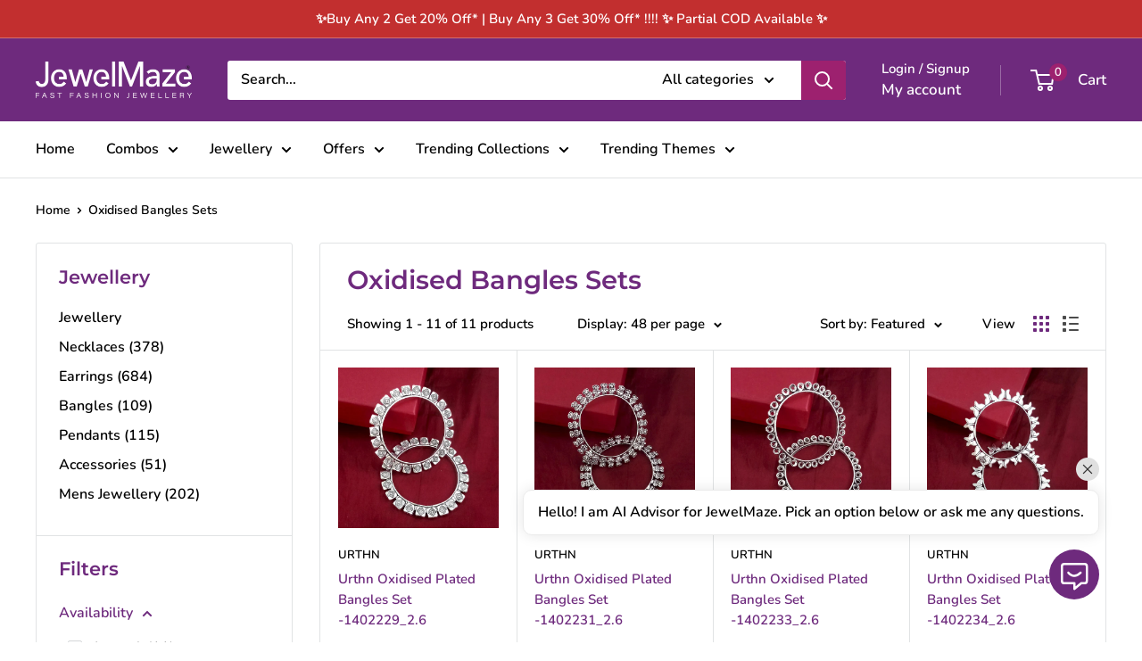

--- FILE ---
content_type: text/html; charset=utf-8
request_url: https://www.jewelmaze.com/collections/oxidised-bangles-sets
body_size: 45097
content:
<!doctype html>

<html class="no-js" lang="en">
  <head>
<!-- Begin Added by flareAI Shopify App -->
<meta name="msvalidate.01" content="2657D70150E1A480B584245B06F3D7FA" />
<meta name="google-site-verification" content="AFPL-mkT8k3kjgfO6B-8WXU-FsRLC7qLeRuD5u9vFvg" />
<script async src="https://www.googletagmanager.com/gtag/js?id=G-QVH2EW0EXW"></script><script>  window.dataLayer = window.dataLayer || [];  function gtag(){dataLayer.push(arguments);}  gtag('js', new Date());  gtag('config', 'G-QVH2EW0EXW');</script>
<!-- End Added by flareAI Shopify App -->

    <meta charset="utf-8">
    <meta name="viewport" content="width=device-width, initial-scale=1.0, height=device-height, minimum-scale=1.0, maximum-scale=1.0">
    <meta name="theme-color" content="#4e1e5d">

    <title>Oxidised Bangles Sets Online At Best Price Only On JewelMaze</title><meta name="description" content="Oxidised Bangles Sets Online At Best Price Only On JewelMaze Starts @ Rs.199/- Stylish Fashion Kada &amp; Bangles At Lowest Price. Cash On delivery Available + Free Shipping Over Rs.499/-"><link rel="canonical" href="https://www.jewelmaze.com/collections/oxidised-bangles-sets"><link rel="shortcut icon" href="//www.jewelmaze.com/cdn/shop/files/Jewelmaze_512x512_91de4d41-d169-4367-9432-9193abee37d6_96x96.png?v=1696331422" type="image/png"><link rel="preload" as="style" href="//www.jewelmaze.com/cdn/shop/t/94/assets/theme.css?v=114081563123193615381752825517">
    <link rel="preload" as="script" href="//www.jewelmaze.com/cdn/shop/t/94/assets/theme.js?v=1815320689903517791752825517">
    <link rel="preconnect" href="https://cdn.shopify.com">
    <link rel="preconnect" href="https://fonts.shopifycdn.com">
    <link rel="dns-prefetch" href="https://productreviews.shopifycdn.com">
    <link rel="dns-prefetch" href="https://ajax.googleapis.com">
    <link rel="dns-prefetch" href="https://maps.googleapis.com">
    <link rel="dns-prefetch" href="https://maps.gstatic.com">

    <meta property="og:type" content="website">
  <meta property="og:title" content="Oxidised Bangles Sets">
  <meta property="og:image" content="http://www.jewelmaze.com/cdn/shop/products/1402229.jpg?v=1755674564">
  <meta property="og:image:secure_url" content="https://www.jewelmaze.com/cdn/shop/products/1402229.jpg?v=1755674564">
  <meta property="og:image:width" content="1000">
  <meta property="og:image:height" content="1000"><meta property="og:description" content="Oxidised Bangles Sets Online At Best Price Only On JewelMaze Starts @ Rs.199/- Stylish Fashion Kada &amp; Bangles At Lowest Price. Cash On delivery Available + Free Shipping Over Rs.499/-"><meta property="og:url" content="https://www.jewelmaze.com/collections/oxidised-bangles-sets">
<meta property="og:site_name" content="JewelMaze.com"><meta name="twitter:card" content="summary"><meta name="twitter:title" content="Oxidised Bangles Sets">
  <meta name="twitter:description" content="">
  <meta name="twitter:image" content="https://www.jewelmaze.com/cdn/shop/products/1402229_600x600_crop_center.jpg?v=1755674564">
    <link rel="preload" href="//www.jewelmaze.com/cdn/fonts/montserrat/montserrat_n6.1326b3e84230700ef15b3a29fb520639977513e0.woff2" as="font" type="font/woff2" crossorigin><link rel="preload" href="//www.jewelmaze.com/cdn/fonts/nunito/nunito_n6.1a6c50dce2e2b3b0d31e02dbd9146b5064bea503.woff2" as="font" type="font/woff2" crossorigin><style>
  @font-face {
  font-family: Montserrat;
  font-weight: 600;
  font-style: normal;
  font-display: swap;
  src: url("//www.jewelmaze.com/cdn/fonts/montserrat/montserrat_n6.1326b3e84230700ef15b3a29fb520639977513e0.woff2") format("woff2"),
       url("//www.jewelmaze.com/cdn/fonts/montserrat/montserrat_n6.652f051080eb14192330daceed8cd53dfdc5ead9.woff") format("woff");
}

  @font-face {
  font-family: Nunito;
  font-weight: 600;
  font-style: normal;
  font-display: swap;
  src: url("//www.jewelmaze.com/cdn/fonts/nunito/nunito_n6.1a6c50dce2e2b3b0d31e02dbd9146b5064bea503.woff2") format("woff2"),
       url("//www.jewelmaze.com/cdn/fonts/nunito/nunito_n6.6b124f3eac46044b98c99f2feb057208e260962f.woff") format("woff");
}

@font-face {
  font-family: Nunito;
  font-weight: 600;
  font-style: normal;
  font-display: swap;
  src: url("//www.jewelmaze.com/cdn/fonts/nunito/nunito_n6.1a6c50dce2e2b3b0d31e02dbd9146b5064bea503.woff2") format("woff2"),
       url("//www.jewelmaze.com/cdn/fonts/nunito/nunito_n6.6b124f3eac46044b98c99f2feb057208e260962f.woff") format("woff");
}

@font-face {
  font-family: Montserrat;
  font-weight: 600;
  font-style: italic;
  font-display: swap;
  src: url("//www.jewelmaze.com/cdn/fonts/montserrat/montserrat_i6.e90155dd2f004112a61c0322d66d1f59dadfa84b.woff2") format("woff2"),
       url("//www.jewelmaze.com/cdn/fonts/montserrat/montserrat_i6.41470518d8e9d7f1bcdd29a447c2397e5393943f.woff") format("woff");
}


  @font-face {
  font-family: Nunito;
  font-weight: 900;
  font-style: normal;
  font-display: swap;
  src: url("//www.jewelmaze.com/cdn/fonts/nunito/nunito_n9.29703ebe5c8d8fa1bc7f2dcb872bdf16cf7ff465.woff2") format("woff2"),
       url("//www.jewelmaze.com/cdn/fonts/nunito/nunito_n9.37c60d6be0d57e3635735f5fdd179e5283d59f56.woff") format("woff");
}

  @font-face {
  font-family: Nunito;
  font-weight: 600;
  font-style: italic;
  font-display: swap;
  src: url("//www.jewelmaze.com/cdn/fonts/nunito/nunito_i6.79bb6a51553d3b72598bab76aca3c938e7c6ac54.woff2") format("woff2"),
       url("//www.jewelmaze.com/cdn/fonts/nunito/nunito_i6.9ad010b13940d2fa0d660e3029dd144c52772c10.woff") format("woff");
}

  @font-face {
  font-family: Nunito;
  font-weight: 900;
  font-style: italic;
  font-display: swap;
  src: url("//www.jewelmaze.com/cdn/fonts/nunito/nunito_i9.d9d3a06900a7b5c28e00f2ff3e65a80b4e51a560.woff2") format("woff2"),
       url("//www.jewelmaze.com/cdn/fonts/nunito/nunito_i9.93992e1c574825c63d626f1f8c5dcbd5f40f8d50.woff") format("woff");
}


  :root {
    --default-text-font-size : 15px;
    --base-text-font-size    : 16px;
    --heading-font-family    : Montserrat, sans-serif;
    --heading-font-weight    : 600;
    --heading-font-style     : normal;
    --text-font-family       : Nunito, sans-serif;
    --text-font-weight       : 600;
    --text-font-style        : normal;
    --text-font-bolder-weight: 600;
    --text-link-decoration   : underline;

    --text-color               : #000000;
    --text-color-rgb           : 0, 0, 0;
    --heading-color            : #6e2a7d;
    --border-color             : #e1e3e4;
    --border-color-rgb         : 225, 227, 228;
    --form-border-color        : #d4d6d8;
    --accent-color             : #4e1e5d;
    --accent-color-rgb         : 78, 30, 93;
    --link-color               : #4e1e5d;
    --link-color-hover         : #1d0b23;
    --background               : #ffffff;
    --secondary-background     : #ffffff;
    --secondary-background-rgb : 255, 255, 255;
    --accent-background        : rgba(78, 30, 93, 0.08);

    --input-background: #ffffff;

    --error-color       : #ff0000;
    --error-background  : rgba(255, 0, 0, 0.07);
    --success-color     : #00aa00;
    --success-background: rgba(0, 170, 0, 0.11);

    --primary-button-background      : #9d216f;
    --primary-button-background-rgb  : 157, 33, 111;
    --primary-button-text-color      : #ffffff;
    --secondary-button-background    : #4e1e5d;
    --secondary-button-background-rgb: 78, 30, 93;
    --secondary-button-text-color    : #ffffff;

    --header-background      : #6e2a7d;
    --header-text-color      : #ffffff;
    --header-light-text-color: #ffffff;
    --header-border-color    : rgba(255, 255, 255, 0.3);
    --header-accent-color    : #9d216f;

    --footer-background-color:    #f9f9f9;
    --footer-heading-text-color:  #4e1e5d;
    --footer-body-text-color:     #0b0101;
    --footer-body-text-color-rgb: 11, 1, 1;
    --footer-accent-color:        #00badb;
    --footer-accent-color-rgb:    0, 186, 219;
    --footer-border:              none;
    
    --flickity-arrow-color: #abb1b4;--product-on-sale-accent           : #000000;
    --product-on-sale-accent-rgb       : 0, 0, 0;
    --product-on-sale-color            : #ffffff;
    --product-in-stock-color           : #008a00;
    --product-low-stock-color          : #ee0000;
    --product-sold-out-color           : #8a9297;
    --product-custom-label-1-background: #008a00;
    --product-custom-label-1-color     : #ffffff;
    --product-custom-label-2-background: #00a500;
    --product-custom-label-2-color     : #ffffff;
    --product-review-star-color        : #ffbd00;

    --mobile-container-gutter : 20px;
    --desktop-container-gutter: 40px;

    /* Shopify related variables */
    --payment-terms-background-color: #ffffff;
  }
</style>

<script>
  // IE11 does not have support for CSS variables, so we have to polyfill them
  if (!(((window || {}).CSS || {}).supports && window.CSS.supports('(--a: 0)'))) {
    const script = document.createElement('script');
    script.type = 'text/javascript';
    script.src = 'https://cdn.jsdelivr.net/npm/css-vars-ponyfill@2';
    script.onload = function() {
      cssVars({});
    };

    document.getElementsByTagName('head')[0].appendChild(script);
  }
</script>


    <script>window.performance && window.performance.mark && window.performance.mark('shopify.content_for_header.start');</script><meta name="google-site-verification" content="UEgtuIJMNpR4LcxzXvui_4DIYNu7yT3xCdvBU8_AAIA">
<meta name="google-site-verification" content="PxvGF0cTADL6HYLmar4V4RTiJzXNPWyocnsUPoR4mBE">
<meta name="facebook-domain-verification" content="9ov1muxiixgx749gxp5nh3tmunt8b3">
<meta id="shopify-digital-wallet" name="shopify-digital-wallet" content="/22193813/digital_wallets/dialog">
<link rel="alternate" type="application/atom+xml" title="Feed" href="/collections/oxidised-bangles-sets.atom" />
<link rel="alternate" type="application/json+oembed" href="https://www.jewelmaze.com/collections/oxidised-bangles-sets.oembed">
<script async="async" src="/checkouts/internal/preloads.js?locale=en-IN"></script>
<script id="shopify-features" type="application/json">{"accessToken":"2f95ab5133323e8d9960b62b4ff0580c","betas":["rich-media-storefront-analytics"],"domain":"www.jewelmaze.com","predictiveSearch":true,"shopId":22193813,"locale":"en"}</script>
<script>var Shopify = Shopify || {};
Shopify.shop = "jewelmaze-com.myshopify.com";
Shopify.locale = "en";
Shopify.currency = {"active":"INR","rate":"1.0"};
Shopify.country = "IN";
Shopify.theme = {"name":"fv3\u003e\u003e 18July - Copy of warehouse","id":179142263063,"schema_name":"Warehouse","schema_version":"6.2.0","theme_store_id":871,"role":"main"};
Shopify.theme.handle = "null";
Shopify.theme.style = {"id":null,"handle":null};
Shopify.cdnHost = "www.jewelmaze.com/cdn";
Shopify.routes = Shopify.routes || {};
Shopify.routes.root = "/";</script>
<script type="module">!function(o){(o.Shopify=o.Shopify||{}).modules=!0}(window);</script>
<script>!function(o){function n(){var o=[];function n(){o.push(Array.prototype.slice.apply(arguments))}return n.q=o,n}var t=o.Shopify=o.Shopify||{};t.loadFeatures=n(),t.autoloadFeatures=n()}(window);</script>
<script id="shop-js-analytics" type="application/json">{"pageType":"collection"}</script>
<script defer="defer" async type="module" src="//www.jewelmaze.com/cdn/shopifycloud/shop-js/modules/v2/client.init-shop-cart-sync_C5BV16lS.en.esm.js"></script>
<script defer="defer" async type="module" src="//www.jewelmaze.com/cdn/shopifycloud/shop-js/modules/v2/chunk.common_CygWptCX.esm.js"></script>
<script type="module">
  await import("//www.jewelmaze.com/cdn/shopifycloud/shop-js/modules/v2/client.init-shop-cart-sync_C5BV16lS.en.esm.js");
await import("//www.jewelmaze.com/cdn/shopifycloud/shop-js/modules/v2/chunk.common_CygWptCX.esm.js");

  window.Shopify.SignInWithShop?.initShopCartSync?.({"fedCMEnabled":true,"windoidEnabled":true});

</script>
<script>(function() {
  var isLoaded = false;
  function asyncLoad() {
    if (isLoaded) return;
    isLoaded = true;
    var urls = ["https:\/\/sr-cdn.shiprocket.in\/sr-promise\/static\/uc.js?channel_id=4\u0026sr_company_id=106556\u0026shop=jewelmaze-com.myshopify.com","https:\/\/sr-cdn.shiprocket.in\/sr-promise\/static\/uc.js?channel_id=4\u0026sr_company_id=5670144\u0026shop=jewelmaze-com.myshopify.com"];
    for (var i = 0; i < urls.length; i++) {
      var s = document.createElement('script');
      s.type = 'text/javascript';
      s.async = true;
      s.src = urls[i];
      var x = document.getElementsByTagName('script')[0];
      x.parentNode.insertBefore(s, x);
    }
  };
  if(window.attachEvent) {
    window.attachEvent('onload', asyncLoad);
  } else {
    window.addEventListener('load', asyncLoad, false);
  }
})();</script>
<script id="__st">var __st={"a":22193813,"offset":19800,"reqid":"65b34e46-e021-4ffc-a3fc-905511604260-1768709721","pageurl":"www.jewelmaze.com\/collections\/oxidised-bangles-sets","u":"20f46a47c959","p":"collection","rtyp":"collection","rid":176004694070};</script>
<script>window.ShopifyPaypalV4VisibilityTracking = true;</script>
<script id="form-persister">!function(){'use strict';const t='contact',e='new_comment',n=[[t,t],['blogs',e],['comments',e],[t,'customer']],o='password',r='form_key',c=['recaptcha-v3-token','g-recaptcha-response','h-captcha-response',o],s=()=>{try{return window.sessionStorage}catch{return}},i='__shopify_v',u=t=>t.elements[r],a=function(){const t=[...n].map((([t,e])=>`form[action*='/${t}']:not([data-nocaptcha='true']) input[name='form_type'][value='${e}']`)).join(',');var e;return e=t,()=>e?[...document.querySelectorAll(e)].map((t=>t.form)):[]}();function m(t){const e=u(t);a().includes(t)&&(!e||!e.value)&&function(t){try{if(!s())return;!function(t){const e=s();if(!e)return;const n=u(t);if(!n)return;const o=n.value;o&&e.removeItem(o)}(t);const e=Array.from(Array(32),(()=>Math.random().toString(36)[2])).join('');!function(t,e){u(t)||t.append(Object.assign(document.createElement('input'),{type:'hidden',name:r})),t.elements[r].value=e}(t,e),function(t,e){const n=s();if(!n)return;const r=[...t.querySelectorAll(`input[type='${o}']`)].map((({name:t})=>t)),u=[...c,...r],a={};for(const[o,c]of new FormData(t).entries())u.includes(o)||(a[o]=c);n.setItem(e,JSON.stringify({[i]:1,action:t.action,data:a}))}(t,e)}catch(e){console.error('failed to persist form',e)}}(t)}const f=t=>{if('true'===t.dataset.persistBound)return;const e=function(t,e){const n=function(t){return'function'==typeof t.submit?t.submit:HTMLFormElement.prototype.submit}(t).bind(t);return function(){let t;return()=>{t||(t=!0,(()=>{try{e(),n()}catch(t){(t=>{console.error('form submit failed',t)})(t)}})(),setTimeout((()=>t=!1),250))}}()}(t,(()=>{m(t)}));!function(t,e){if('function'==typeof t.submit&&'function'==typeof e)try{t.submit=e}catch{}}(t,e),t.addEventListener('submit',(t=>{t.preventDefault(),e()})),t.dataset.persistBound='true'};!function(){function t(t){const e=(t=>{const e=t.target;return e instanceof HTMLFormElement?e:e&&e.form})(t);e&&m(e)}document.addEventListener('submit',t),document.addEventListener('DOMContentLoaded',(()=>{const e=a();for(const t of e)f(t);var n;n=document.body,new window.MutationObserver((t=>{for(const e of t)if('childList'===e.type&&e.addedNodes.length)for(const t of e.addedNodes)1===t.nodeType&&'FORM'===t.tagName&&a().includes(t)&&f(t)})).observe(n,{childList:!0,subtree:!0,attributes:!1}),document.removeEventListener('submit',t)}))}()}();</script>
<script integrity="sha256-4kQ18oKyAcykRKYeNunJcIwy7WH5gtpwJnB7kiuLZ1E=" data-source-attribution="shopify.loadfeatures" defer="defer" src="//www.jewelmaze.com/cdn/shopifycloud/storefront/assets/storefront/load_feature-a0a9edcb.js" crossorigin="anonymous"></script>
<script data-source-attribution="shopify.dynamic_checkout.dynamic.init">var Shopify=Shopify||{};Shopify.PaymentButton=Shopify.PaymentButton||{isStorefrontPortableWallets:!0,init:function(){window.Shopify.PaymentButton.init=function(){};var t=document.createElement("script");t.src="https://www.jewelmaze.com/cdn/shopifycloud/portable-wallets/latest/portable-wallets.en.js",t.type="module",document.head.appendChild(t)}};
</script>
<script data-source-attribution="shopify.dynamic_checkout.buyer_consent">
  function portableWalletsHideBuyerConsent(e){var t=document.getElementById("shopify-buyer-consent"),n=document.getElementById("shopify-subscription-policy-button");t&&n&&(t.classList.add("hidden"),t.setAttribute("aria-hidden","true"),n.removeEventListener("click",e))}function portableWalletsShowBuyerConsent(e){var t=document.getElementById("shopify-buyer-consent"),n=document.getElementById("shopify-subscription-policy-button");t&&n&&(t.classList.remove("hidden"),t.removeAttribute("aria-hidden"),n.addEventListener("click",e))}window.Shopify?.PaymentButton&&(window.Shopify.PaymentButton.hideBuyerConsent=portableWalletsHideBuyerConsent,window.Shopify.PaymentButton.showBuyerConsent=portableWalletsShowBuyerConsent);
</script>
<script data-source-attribution="shopify.dynamic_checkout.cart.bootstrap">document.addEventListener("DOMContentLoaded",(function(){function t(){return document.querySelector("shopify-accelerated-checkout-cart, shopify-accelerated-checkout")}if(t())Shopify.PaymentButton.init();else{new MutationObserver((function(e,n){t()&&(Shopify.PaymentButton.init(),n.disconnect())})).observe(document.body,{childList:!0,subtree:!0})}}));
</script>

<script>window.performance && window.performance.mark && window.performance.mark('shopify.content_for_header.end');</script>

    <link rel="stylesheet" href="//www.jewelmaze.com/cdn/shop/t/94/assets/theme.css?v=114081563123193615381752825517">

    <script type="application/ld+json">
  {
    "@context": "https://schema.org",
    "@type": "BreadcrumbList",
    "itemListElement": [{
        "@type": "ListItem",
        "position": 1,
        "name": "Home",
        "item": "https://www.jewelmaze.com"
      },{
            "@type": "ListItem",
            "position": 2,
            "name": "Oxidised Bangles Sets",
            "item": "https://www.jewelmaze.com/collections/oxidised-bangles-sets"
          }]
  }
</script>

    <script>
      // This allows to expose several variables to the global scope, to be used in scripts
      window.theme = {
        pageType: "collection",
        cartCount: 0,
        moneyFormat: "\u003cspan class=\"money\"\u003eRs. {{ amount }}\u003c\/span\u003e",
        moneyWithCurrencyFormat: "\u003cspan class='money'\u003eRs. {{amount}}\u003c\/span\u003e",
        currencyCodeEnabled: false,
        showDiscount: false,
        discountMode: "saving",
        cartType: "drawer"
      };

      window.routes = {
        rootUrl: "\/",
        rootUrlWithoutSlash: '',
        cartUrl: "\/cart",
        cartAddUrl: "\/cart\/add",
        cartChangeUrl: "\/cart\/change",
        searchUrl: "\/search",
        productRecommendationsUrl: "\/recommendations\/products"
      };

      window.languages = {
        productRegularPrice: "Regular price",
        productSalePrice: "Sale price",
        collectionOnSaleLabel: "Save {{savings}}",
        productFormUnavailable: "Unavailable",
        productFormAddToCart: "Add to cart",
        productFormPreOrder: "Pre-order",
        productFormSoldOut: "Sold out",
        productAdded: "Product has been added to your cart",
        productAddedShort: "Added!",
        shippingEstimatorNoResults: "No shipping could be found for your address.",
        shippingEstimatorOneResult: "There is one shipping rate for your address:",
        shippingEstimatorMultipleResults: "There are {{count}} shipping rates for your address:",
        shippingEstimatorErrors: "There are some errors:"
      };

      document.documentElement.className = document.documentElement.className.replace('no-js', 'js');
    </script><script src="//www.jewelmaze.com/cdn/shop/t/94/assets/theme.js?v=1815320689903517791752825517" defer></script>
    <script src="//www.jewelmaze.com/cdn/shop/t/94/assets/custom.js?v=102476495355921946141752825517" defer></script><script>
        (function () {
          window.onpageshow = function() {
            // We force re-freshing the cart content onpageshow, as most browsers will serve a cache copy when hitting the
            // back button, which cause staled data
            document.documentElement.dispatchEvent(new CustomEvent('cart:refresh', {
              bubbles: true,
              detail: {scrollToTop: false}
            }));
          };
        })();
      </script><script type="application/javascript">
checkoutBuyer = "https://fastrr-boost-ui.pickrr.com/";
</script>
<input type="hidden" value="www.jewelmaze.com" id="sellerDomain"/>
<link rel="stylesheet" href="https://fastrr-boost-ui.pickrr.com/assets/styles/shopify.css">
<script src="https://fastrr-boost-ui.pickrr.com/assets/js/channels/shopify.js" defer></script>
<script src="https://fastrr-boost-ui.pickrr.com/assets/js/channels/shiprocketMarketing.js"></script>

<input type="hidden" value="rz" id="template"/>
<!-- <input type="hidden" value="percent" id="discountType"/>
<input type="hidden" value="5" id="discValue"/> -->
<style>
  .sr-headless-checkout {
    font-family: inherit;
    font-size: 13px;
    font-weight: 500;
    border-radius: 2px;
    height: 48px;
    letter-spacing: 1px;
    background-color:rgb(157, 33, 111) !important ;
    /* margin-top:3px; */
  }
  .shiprocket-headless{
    width:100%;
  }
  @media (max-width: 631px) {
  .shiprocket-headless[data-type="product"] {
    margin-top: 6px !important;
  }
}
  .product-form__add-button.button.button--primary
  {
    width: 100% !important;
  }
  
  
  /* .shiprocket-headless[data-type="product"] {
width: unset !important;
} */
  
  .shiprocket-headless[data-type="mini-cart"] {
  margin-bottom: 0px !important;
}
  
/* .sr-discount-label{
  font-size:0px !important;
}
 .sr-discount-label:before{
    content:"EXTRA 5% OFF on PERFUMES";
    font-size: 9px;
    color: #000;
    text-transform: none;
    top: -8px;
    left: 6px;
    background-color: #53FF73;
    border-radius: 3px;
    padding: 0 10px;
} */
</style>
    <!-- Global Time Zone Script Shiprocket Checkout Start -->
    <script>
  function getUserTimezone() {
    return Intl.DateTimeFormat().resolvedOptions().timeZone;
  }
  function renderButton(showShiprocketCheckout) {
    let modifiedCSS = "";
    if (showShiprocketCheckout) {
      modifiedCSS = `
        button[name="checkout"]{display:none !important;}
        .shopify-payment-button__button.shopify-payment-button__button--unbranded{display:none !important;}
      `;
    } else {
      modifiedCSS = `
        .shiprocket-headless{display:none !important;}
      `;
    }
    const styleElement = document.createElement("style");
    styleElement.textContent = modifiedCSS;
    document.head.appendChild(styleElement);
  }
  function checkAndSetButtonVisibility() {
    const indiaTimezones = ["Asia/Kolkata", "Asia/Calcutta"];
    const userTimezone = getUserTimezone();
    const isIndia = indiaTimezones.includes(userTimezone);
    renderButton(isIndia);
  }
  checkAndSetButtonVisibility();
</script>
<!-- Global Time Zone Script Shiprocket Checkout End  -->
    
  
<!-- Script Begin Added by flareAI Shopify App -->
<script rel="nofollow" src="https://www.jewelmaze.com/apps/mansion-flare/scripts/www.jewelmaze.com/flareai_script.js" defer></script>
<!-- Script End Added by flareAI Shopify App -->
<!-- BEGIN app block: shopify://apps/gsc-instagram-feed/blocks/embed/96970b1b-b770-454f-b16b-51f47e1aa4ed --><script>
  try {
    window.GSC_INSTAFEED_WIDGETS = [{"key":"GSC-XZdmaXdRJtoOAwi","popup":{"avatar":true,"caption":true,"username":true,"likeCount":true,"permalink":true,"commentsCount":true,"permalinkText":"View post"},"blocks":[{"id":"heading-bbRLTitinNgk","type":"heading","align":"center","color":"#000000","value":"Follow us on Instagram","enabled":true,"padding":{"mobile":{},"desktop":{}},"fontWeight":"600","textTransform":"unset","mobileFontSize":"24px","desktopFontSize":"28px"},{"id":"text-IXBMIXDIzvaP","type":"text","align":"center","color":"#616161","value":"Join our community for daily inspiration and a closer look at our creations","enabled":true,"padding":{"mobile":{"bottom":"8px"},"desktop":{"bottom":"12px"}},"fontWeight":"400","textTransform":"unset","mobileFontSize":"14px","desktopFontSize":"16px"},{"id":"posts-dRkKpTLFLitx","type":"posts","aspect":"1:1","radius":{"mobile":"12px","desktop":"12px"},"enabled":true,"padding":{"mobile":{},"desktop":{}},"hoverEffects":{"caption":false,"enabled":true,"instLogo":true,"likeCount":true,"commentsCount":true},"videoAutoplay":true,"mediaClickAction":"popup","showMediaTypeIcon":true},{"id":"button-EpdnxNSSdfDD","href":"https://instagram.com/jewelmaze_com","type":"button","label":"Visit Instagram","width":"content","border":{"size":"2px","color":"#000000","enabled":false},"margin":{"mobile":{"top":"8px","left":"0px","right":"0px","bottom":"0px"},"desktop":{"top":"12px","left":"0px","right":"0px","bottom":"0px"}},"radius":{"value":"12px","enabled":true},"target":"_blank","enabled":true,"padding":{"mobile":{"top":"14px","left":"32px","right":"32px","bottom":"14px"},"desktop":{"top":"16px","left":"48px","right":"48px","bottom":"16px"}},"textColor":"#ffffff","background":{"blur":"0px","color":"#000000","enabled":true},"fontWeight":"600","textTransform":"unset","mobileFontSize":"13px","desktopFontSize":"15px","mobileLetterSpacing":"0","desktopLetterSpacing":"0"}],"enabled":true,"general":{"breakpoint":"768px","mediaFilter":"posts","updateInterval":"day"},"container":{"margin":{"mobile":{"top":"0px","left":"0px","right":"0px","bottom":"0px"},"desktop":{"top":"0px","left":"0px","right":"0px","bottom":"0px"}},"radius":{"value":"0px","enabled":false},"padding":{"mobile":{"top":"48px","left":"16px","right":"16px","bottom":"48px"},"desktop":{"top":"80px","left":"20px","right":"20px","bottom":"80px"}},"background":{"blur":"0px","color":"#ffffff","enabled":true},"containerWidthType":"full","containerWidthValue":"1024px"},"hasGscLogo":true,"mobileLayout":{"grid":{"gap":"4px","rowCount":2,"columnCount":3},"mode":"auto","variant":"grid","carousel":{"gap":"4px","autoplay":{"speed":3,"enabled":true},"mediaCount":20,"columnCount":2},"autoConfig":{"grid":{"gap":"4px","rowCount":2,"columnCount":3},"variant":"carousel","carousel":{"gap":"4px","autoplay":{"speed":3,"enabled":true},"mediaCount":20,"columnCount":2}}},"desktopLayout":{"grid":{"gap":"12px","rowCount":2,"columnCount":5},"variant":"carousel","carousel":{"gap":"12px","arrows":"always","autoplay":{"speed":3,"enabled":true},"mediaCount":20,"columnCount":5}}}]
  } catch (e) {
    console.log(e);
  }
</script>


<!-- END app block --><script src="https://cdn.shopify.com/extensions/0199e776-da15-7f04-8431-019361815ca9/instafeed-app-root-44/assets/gsc-instafeed-widget.js" type="text/javascript" defer="defer"></script>
<link href="https://monorail-edge.shopifysvc.com" rel="dns-prefetch">
<script>(function(){if ("sendBeacon" in navigator && "performance" in window) {try {var session_token_from_headers = performance.getEntriesByType('navigation')[0].serverTiming.find(x => x.name == '_s').description;} catch {var session_token_from_headers = undefined;}var session_cookie_matches = document.cookie.match(/_shopify_s=([^;]*)/);var session_token_from_cookie = session_cookie_matches && session_cookie_matches.length === 2 ? session_cookie_matches[1] : "";var session_token = session_token_from_headers || session_token_from_cookie || "";function handle_abandonment_event(e) {var entries = performance.getEntries().filter(function(entry) {return /monorail-edge.shopifysvc.com/.test(entry.name);});if (!window.abandonment_tracked && entries.length === 0) {window.abandonment_tracked = true;var currentMs = Date.now();var navigation_start = performance.timing.navigationStart;var payload = {shop_id: 22193813,url: window.location.href,navigation_start,duration: currentMs - navigation_start,session_token,page_type: "collection"};window.navigator.sendBeacon("https://monorail-edge.shopifysvc.com/v1/produce", JSON.stringify({schema_id: "online_store_buyer_site_abandonment/1.1",payload: payload,metadata: {event_created_at_ms: currentMs,event_sent_at_ms: currentMs}}));}}window.addEventListener('pagehide', handle_abandonment_event);}}());</script>
<script id="web-pixels-manager-setup">(function e(e,d,r,n,o){if(void 0===o&&(o={}),!Boolean(null===(a=null===(i=window.Shopify)||void 0===i?void 0:i.analytics)||void 0===a?void 0:a.replayQueue)){var i,a;window.Shopify=window.Shopify||{};var t=window.Shopify;t.analytics=t.analytics||{};var s=t.analytics;s.replayQueue=[],s.publish=function(e,d,r){return s.replayQueue.push([e,d,r]),!0};try{self.performance.mark("wpm:start")}catch(e){}var l=function(){var e={modern:/Edge?\/(1{2}[4-9]|1[2-9]\d|[2-9]\d{2}|\d{4,})\.\d+(\.\d+|)|Firefox\/(1{2}[4-9]|1[2-9]\d|[2-9]\d{2}|\d{4,})\.\d+(\.\d+|)|Chrom(ium|e)\/(9{2}|\d{3,})\.\d+(\.\d+|)|(Maci|X1{2}).+ Version\/(15\.\d+|(1[6-9]|[2-9]\d|\d{3,})\.\d+)([,.]\d+|)( \(\w+\)|)( Mobile\/\w+|) Safari\/|Chrome.+OPR\/(9{2}|\d{3,})\.\d+\.\d+|(CPU[ +]OS|iPhone[ +]OS|CPU[ +]iPhone|CPU IPhone OS|CPU iPad OS)[ +]+(15[._]\d+|(1[6-9]|[2-9]\d|\d{3,})[._]\d+)([._]\d+|)|Android:?[ /-](13[3-9]|1[4-9]\d|[2-9]\d{2}|\d{4,})(\.\d+|)(\.\d+|)|Android.+Firefox\/(13[5-9]|1[4-9]\d|[2-9]\d{2}|\d{4,})\.\d+(\.\d+|)|Android.+Chrom(ium|e)\/(13[3-9]|1[4-9]\d|[2-9]\d{2}|\d{4,})\.\d+(\.\d+|)|SamsungBrowser\/([2-9]\d|\d{3,})\.\d+/,legacy:/Edge?\/(1[6-9]|[2-9]\d|\d{3,})\.\d+(\.\d+|)|Firefox\/(5[4-9]|[6-9]\d|\d{3,})\.\d+(\.\d+|)|Chrom(ium|e)\/(5[1-9]|[6-9]\d|\d{3,})\.\d+(\.\d+|)([\d.]+$|.*Safari\/(?![\d.]+ Edge\/[\d.]+$))|(Maci|X1{2}).+ Version\/(10\.\d+|(1[1-9]|[2-9]\d|\d{3,})\.\d+)([,.]\d+|)( \(\w+\)|)( Mobile\/\w+|) Safari\/|Chrome.+OPR\/(3[89]|[4-9]\d|\d{3,})\.\d+\.\d+|(CPU[ +]OS|iPhone[ +]OS|CPU[ +]iPhone|CPU IPhone OS|CPU iPad OS)[ +]+(10[._]\d+|(1[1-9]|[2-9]\d|\d{3,})[._]\d+)([._]\d+|)|Android:?[ /-](13[3-9]|1[4-9]\d|[2-9]\d{2}|\d{4,})(\.\d+|)(\.\d+|)|Mobile Safari.+OPR\/([89]\d|\d{3,})\.\d+\.\d+|Android.+Firefox\/(13[5-9]|1[4-9]\d|[2-9]\d{2}|\d{4,})\.\d+(\.\d+|)|Android.+Chrom(ium|e)\/(13[3-9]|1[4-9]\d|[2-9]\d{2}|\d{4,})\.\d+(\.\d+|)|Android.+(UC? ?Browser|UCWEB|U3)[ /]?(15\.([5-9]|\d{2,})|(1[6-9]|[2-9]\d|\d{3,})\.\d+)\.\d+|SamsungBrowser\/(5\.\d+|([6-9]|\d{2,})\.\d+)|Android.+MQ{2}Browser\/(14(\.(9|\d{2,})|)|(1[5-9]|[2-9]\d|\d{3,})(\.\d+|))(\.\d+|)|K[Aa][Ii]OS\/(3\.\d+|([4-9]|\d{2,})\.\d+)(\.\d+|)/},d=e.modern,r=e.legacy,n=navigator.userAgent;return n.match(d)?"modern":n.match(r)?"legacy":"unknown"}(),u="modern"===l?"modern":"legacy",c=(null!=n?n:{modern:"",legacy:""})[u],f=function(e){return[e.baseUrl,"/wpm","/b",e.hashVersion,"modern"===e.buildTarget?"m":"l",".js"].join("")}({baseUrl:d,hashVersion:r,buildTarget:u}),m=function(e){var d=e.version,r=e.bundleTarget,n=e.surface,o=e.pageUrl,i=e.monorailEndpoint;return{emit:function(e){var a=e.status,t=e.errorMsg,s=(new Date).getTime(),l=JSON.stringify({metadata:{event_sent_at_ms:s},events:[{schema_id:"web_pixels_manager_load/3.1",payload:{version:d,bundle_target:r,page_url:o,status:a,surface:n,error_msg:t},metadata:{event_created_at_ms:s}}]});if(!i)return console&&console.warn&&console.warn("[Web Pixels Manager] No Monorail endpoint provided, skipping logging."),!1;try{return self.navigator.sendBeacon.bind(self.navigator)(i,l)}catch(e){}var u=new XMLHttpRequest;try{return u.open("POST",i,!0),u.setRequestHeader("Content-Type","text/plain"),u.send(l),!0}catch(e){return console&&console.warn&&console.warn("[Web Pixels Manager] Got an unhandled error while logging to Monorail."),!1}}}}({version:r,bundleTarget:l,surface:e.surface,pageUrl:self.location.href,monorailEndpoint:e.monorailEndpoint});try{o.browserTarget=l,function(e){var d=e.src,r=e.async,n=void 0===r||r,o=e.onload,i=e.onerror,a=e.sri,t=e.scriptDataAttributes,s=void 0===t?{}:t,l=document.createElement("script"),u=document.querySelector("head"),c=document.querySelector("body");if(l.async=n,l.src=d,a&&(l.integrity=a,l.crossOrigin="anonymous"),s)for(var f in s)if(Object.prototype.hasOwnProperty.call(s,f))try{l.dataset[f]=s[f]}catch(e){}if(o&&l.addEventListener("load",o),i&&l.addEventListener("error",i),u)u.appendChild(l);else{if(!c)throw new Error("Did not find a head or body element to append the script");c.appendChild(l)}}({src:f,async:!0,onload:function(){if(!function(){var e,d;return Boolean(null===(d=null===(e=window.Shopify)||void 0===e?void 0:e.analytics)||void 0===d?void 0:d.initialized)}()){var d=window.webPixelsManager.init(e)||void 0;if(d){var r=window.Shopify.analytics;r.replayQueue.forEach((function(e){var r=e[0],n=e[1],o=e[2];d.publishCustomEvent(r,n,o)})),r.replayQueue=[],r.publish=d.publishCustomEvent,r.visitor=d.visitor,r.initialized=!0}}},onerror:function(){return m.emit({status:"failed",errorMsg:"".concat(f," has failed to load")})},sri:function(e){var d=/^sha384-[A-Za-z0-9+/=]+$/;return"string"==typeof e&&d.test(e)}(c)?c:"",scriptDataAttributes:o}),m.emit({status:"loading"})}catch(e){m.emit({status:"failed",errorMsg:(null==e?void 0:e.message)||"Unknown error"})}}})({shopId: 22193813,storefrontBaseUrl: "https://www.jewelmaze.com",extensionsBaseUrl: "https://extensions.shopifycdn.com/cdn/shopifycloud/web-pixels-manager",monorailEndpoint: "https://monorail-edge.shopifysvc.com/unstable/produce_batch",surface: "storefront-renderer",enabledBetaFlags: ["2dca8a86"],webPixelsConfigList: [{"id":"735183127","configuration":"{\"config\":\"{\\\"google_tag_ids\\\":[\\\"G-2H5X8W4SES\\\",\\\"GT-WVJ8MQX\\\"],\\\"target_country\\\":\\\"IN\\\",\\\"gtag_events\\\":[{\\\"type\\\":\\\"search\\\",\\\"action_label\\\":\\\"G-2H5X8W4SES\\\"},{\\\"type\\\":\\\"begin_checkout\\\",\\\"action_label\\\":\\\"G-2H5X8W4SES\\\"},{\\\"type\\\":\\\"view_item\\\",\\\"action_label\\\":[\\\"G-2H5X8W4SES\\\",\\\"MC-EV3571ESLZ\\\"]},{\\\"type\\\":\\\"purchase\\\",\\\"action_label\\\":[\\\"G-2H5X8W4SES\\\",\\\"MC-EV3571ESLZ\\\"]},{\\\"type\\\":\\\"page_view\\\",\\\"action_label\\\":[\\\"G-2H5X8W4SES\\\",\\\"MC-EV3571ESLZ\\\"]},{\\\"type\\\":\\\"add_payment_info\\\",\\\"action_label\\\":\\\"G-2H5X8W4SES\\\"},{\\\"type\\\":\\\"add_to_cart\\\",\\\"action_label\\\":\\\"G-2H5X8W4SES\\\"}],\\\"enable_monitoring_mode\\\":false}\"}","eventPayloadVersion":"v1","runtimeContext":"OPEN","scriptVersion":"b2a88bafab3e21179ed38636efcd8a93","type":"APP","apiClientId":1780363,"privacyPurposes":[],"dataSharingAdjustments":{"protectedCustomerApprovalScopes":["read_customer_address","read_customer_email","read_customer_name","read_customer_personal_data","read_customer_phone"]}},{"id":"340066583","configuration":"{\"pixel_id\":\"443542282782549\",\"pixel_type\":\"facebook_pixel\",\"metaapp_system_user_token\":\"-\"}","eventPayloadVersion":"v1","runtimeContext":"OPEN","scriptVersion":"ca16bc87fe92b6042fbaa3acc2fbdaa6","type":"APP","apiClientId":2329312,"privacyPurposes":["ANALYTICS","MARKETING","SALE_OF_DATA"],"dataSharingAdjustments":{"protectedCustomerApprovalScopes":["read_customer_address","read_customer_email","read_customer_name","read_customer_personal_data","read_customer_phone"]}},{"id":"shopify-app-pixel","configuration":"{}","eventPayloadVersion":"v1","runtimeContext":"STRICT","scriptVersion":"0450","apiClientId":"shopify-pixel","type":"APP","privacyPurposes":["ANALYTICS","MARKETING"]},{"id":"shopify-custom-pixel","eventPayloadVersion":"v1","runtimeContext":"LAX","scriptVersion":"0450","apiClientId":"shopify-pixel","type":"CUSTOM","privacyPurposes":["ANALYTICS","MARKETING"]}],isMerchantRequest: false,initData: {"shop":{"name":"JewelMaze.com","paymentSettings":{"currencyCode":"INR"},"myshopifyDomain":"jewelmaze-com.myshopify.com","countryCode":"IN","storefrontUrl":"https:\/\/www.jewelmaze.com"},"customer":null,"cart":null,"checkout":null,"productVariants":[],"purchasingCompany":null},},"https://www.jewelmaze.com/cdn","fcfee988w5aeb613cpc8e4bc33m6693e112",{"modern":"","legacy":""},{"shopId":"22193813","storefrontBaseUrl":"https:\/\/www.jewelmaze.com","extensionBaseUrl":"https:\/\/extensions.shopifycdn.com\/cdn\/shopifycloud\/web-pixels-manager","surface":"storefront-renderer","enabledBetaFlags":"[\"2dca8a86\"]","isMerchantRequest":"false","hashVersion":"fcfee988w5aeb613cpc8e4bc33m6693e112","publish":"custom","events":"[[\"page_viewed\",{}],[\"collection_viewed\",{\"collection\":{\"id\":\"176004694070\",\"title\":\"Oxidised Bangles Sets\",\"productVariants\":[{\"price\":{\"amount\":429.0,\"currencyCode\":\"INR\"},\"product\":{\"title\":\"Urthn Oxidised Plated Bangles Set -1402229_2.6\",\"vendor\":\"Urthn\",\"id\":\"4475350384694\",\"untranslatedTitle\":\"Urthn Oxidised Plated Bangles Set -1402229_2.6\",\"url\":\"\/products\/urthn-oxidised-plated-bangles-set-1402229_2-6\",\"type\":\"Bangles\"},\"id\":\"31795105824822\",\"image\":{\"src\":\"\/\/www.jewelmaze.com\/cdn\/shop\/products\/1402229.jpg?v=1755674564\"},\"sku\":\"1402229_2.6\",\"title\":\"Silver \/ 2.6\",\"untranslatedTitle\":\"Silver \/ 2.6\"},{\"price\":{\"amount\":479.0,\"currencyCode\":\"INR\"},\"product\":{\"title\":\"Urthn Oxidised Plated Bangles Set -1402231_2.6\",\"vendor\":\"Urthn\",\"id\":\"4475350450230\",\"untranslatedTitle\":\"Urthn Oxidised Plated Bangles Set -1402231_2.6\",\"url\":\"\/products\/urthn-oxidised-plated-bangles-set-1402231_2-6\",\"type\":\"Bangles\"},\"id\":\"31795105890358\",\"image\":{\"src\":\"\/\/www.jewelmaze.com\/cdn\/shop\/products\/1402231.jpg?v=1755674562\"},\"sku\":\"1402231_2.6\",\"title\":\"Silver \/ 2.6\",\"untranslatedTitle\":\"Silver \/ 2.6\"},{\"price\":{\"amount\":349.0,\"currencyCode\":\"INR\"},\"product\":{\"title\":\"Urthn Oxidised Plated Bangles Set -1402233_2.6\",\"vendor\":\"Urthn\",\"id\":\"4475350548534\",\"untranslatedTitle\":\"Urthn Oxidised Plated Bangles Set -1402233_2.6\",\"url\":\"\/products\/urthn-oxidised-plated-bangles-set-1402233_2-6\",\"type\":\"Bangles\"},\"id\":\"31795106218038\",\"image\":{\"src\":\"\/\/www.jewelmaze.com\/cdn\/shop\/products\/1402233.jpg?v=1755674561\"},\"sku\":\"1402233_2.6\",\"title\":\"Silver \/ 2.6\",\"untranslatedTitle\":\"Silver \/ 2.6\"},{\"price\":{\"amount\":379.0,\"currencyCode\":\"INR\"},\"product\":{\"title\":\"Urthn Oxidised Plated Bangles Set -1402234_2.6\",\"vendor\":\"Urthn\",\"id\":\"4475350581302\",\"untranslatedTitle\":\"Urthn Oxidised Plated Bangles Set -1402234_2.6\",\"url\":\"\/products\/urthn-oxidised-plated-bangles-set-1402234_2-6\",\"type\":\"Bangles\"},\"id\":\"31795106250806\",\"image\":{\"src\":\"\/\/www.jewelmaze.com\/cdn\/shop\/products\/1402234.jpg?v=1755674560\"},\"sku\":\"1402234_2.6\",\"title\":\"Silver \/ 2.6\",\"untranslatedTitle\":\"Silver \/ 2.6\"},{\"price\":{\"amount\":449.0,\"currencyCode\":\"INR\"},\"product\":{\"title\":\"Urthn Oxidised Plated Bangles Set -1402235_2.6\",\"vendor\":\"Urthn\",\"id\":\"4475350646838\",\"untranslatedTitle\":\"Urthn Oxidised Plated Bangles Set -1402235_2.6\",\"url\":\"\/products\/urthn-oxidised-plated-bangles-set-1402235_2-6\",\"type\":\"Bangles\"},\"id\":\"31795106283574\",\"image\":{\"src\":\"\/\/www.jewelmaze.com\/cdn\/shop\/products\/1402235.jpg?v=1755674559\"},\"sku\":\"1402235_2.6\",\"title\":\"Silver \/ 2.6\",\"untranslatedTitle\":\"Silver \/ 2.6\"},{\"price\":{\"amount\":499.0,\"currencyCode\":\"INR\"},\"product\":{\"title\":\"Urthn Oxidised Plated Bangles Set -1402236_2.6\",\"vendor\":\"Urthn\",\"id\":\"4475350679606\",\"untranslatedTitle\":\"Urthn Oxidised Plated Bangles Set -1402236_2.6\",\"url\":\"\/products\/urthn-oxidised-plated-bangles-set-1402236_2-6\",\"type\":\"Bangles\"},\"id\":\"31795106578486\",\"image\":{\"src\":\"\/\/www.jewelmaze.com\/cdn\/shop\/products\/1402236.jpg?v=1755674558\"},\"sku\":\"1402236_2.6\",\"title\":\"Silver \/ 2.6\",\"untranslatedTitle\":\"Silver \/ 2.6\"},{\"price\":{\"amount\":549.0,\"currencyCode\":\"INR\"},\"product\":{\"title\":\"Urthn Oxidised Plated Bangles Set -1402237_2.6\",\"vendor\":\"Urthn\",\"id\":\"4475350712374\",\"untranslatedTitle\":\"Urthn Oxidised Plated Bangles Set -1402237_2.6\",\"url\":\"\/products\/urthn-oxidised-plated-bangles-set-1402237_2-6\",\"type\":\"Bangles\"},\"id\":\"31795106611254\",\"image\":{\"src\":\"\/\/www.jewelmaze.com\/cdn\/shop\/products\/1402237.jpg?v=1755674557\"},\"sku\":\"1402237_2.6\",\"title\":\"Silver \/ 2.6\",\"untranslatedTitle\":\"Silver \/ 2.6\"},{\"price\":{\"amount\":429.0,\"currencyCode\":\"INR\"},\"product\":{\"title\":\"Urthn Oxidised Plated Bangles Set -1402238_2.6\",\"vendor\":\"Urthn\",\"id\":\"4475350777910\",\"untranslatedTitle\":\"Urthn Oxidised Plated Bangles Set -1402238_2.6\",\"url\":\"\/products\/urthn-oxidised-plated-bangles-set-1402238_2-6\",\"type\":\"Bangles\"},\"id\":\"31795106676790\",\"image\":{\"src\":\"\/\/www.jewelmaze.com\/cdn\/shop\/products\/1402238.jpg?v=1755674556\"},\"sku\":\"1402238_2.6\",\"title\":\"Silver \/ 2.6\",\"untranslatedTitle\":\"Silver \/ 2.6\"},{\"price\":{\"amount\":479.0,\"currencyCode\":\"INR\"},\"product\":{\"title\":\"Urthn Oxidised Plated Bangles Set -1402240_2.6\",\"vendor\":\"Urthn\",\"id\":\"4475350843446\",\"untranslatedTitle\":\"Urthn Oxidised Plated Bangles Set -1402240_2.6\",\"url\":\"\/products\/urthn-oxidised-plated-bangles-set-1402240_2-6\",\"type\":\"Bangles\"},\"id\":\"31795106742326\",\"image\":{\"src\":\"\/\/www.jewelmaze.com\/cdn\/shop\/products\/1402240.jpg?v=1755674555\"},\"sku\":\"1402240_2.6\",\"title\":\"Silver \/ 2.6\",\"untranslatedTitle\":\"Silver \/ 2.6\"},{\"price\":{\"amount\":449.0,\"currencyCode\":\"INR\"},\"product\":{\"title\":\"Urthn Oxidised Plated Bangles Set -1402243A_2.6\",\"vendor\":\"Urthn\",\"id\":\"4475351007286\",\"untranslatedTitle\":\"Urthn Oxidised Plated Bangles Set -1402243A_2.6\",\"url\":\"\/products\/urthn-oxidised-plated-bangles-set-1402243a_2-6\",\"type\":\"Bangles\"},\"id\":\"31795107266614\",\"image\":{\"src\":\"\/\/www.jewelmaze.com\/cdn\/shop\/products\/1402243A.jpg?v=1755674554\"},\"sku\":\"1402243A_2.6\",\"title\":\"Silver \/ 2.6\",\"untranslatedTitle\":\"Silver \/ 2.6\"},{\"price\":{\"amount\":429.0,\"currencyCode\":\"INR\"},\"product\":{\"title\":\"Urthn Oxidised Plated Bangles Set -1402243B_2.6\",\"vendor\":\"Urthn\",\"id\":\"4475351072822\",\"untranslatedTitle\":\"Urthn Oxidised Plated Bangles Set -1402243B_2.6\",\"url\":\"\/products\/urthn-oxidised-plated-bangles-set-1402243b_2-6\",\"type\":\"Bangles\"},\"id\":\"31795107299382\",\"image\":{\"src\":\"\/\/www.jewelmaze.com\/cdn\/shop\/products\/1402243B.jpg?v=1755674553\"},\"sku\":\"1402243B_2.6\",\"title\":\"Silver \/ 2.6\",\"untranslatedTitle\":\"Silver \/ 2.6\"}]}}]]"});</script><script>
  window.ShopifyAnalytics = window.ShopifyAnalytics || {};
  window.ShopifyAnalytics.meta = window.ShopifyAnalytics.meta || {};
  window.ShopifyAnalytics.meta.currency = 'INR';
  var meta = {"products":[{"id":4475350384694,"gid":"gid:\/\/shopify\/Product\/4475350384694","vendor":"Urthn","type":"Bangles","handle":"urthn-oxidised-plated-bangles-set-1402229_2-6","variants":[{"id":31795105824822,"price":42900,"name":"Urthn Oxidised Plated Bangles Set -1402229_2.6 - Silver \/ 2.6","public_title":"Silver \/ 2.6","sku":"1402229_2.6"}],"remote":false},{"id":4475350450230,"gid":"gid:\/\/shopify\/Product\/4475350450230","vendor":"Urthn","type":"Bangles","handle":"urthn-oxidised-plated-bangles-set-1402231_2-6","variants":[{"id":31795105890358,"price":47900,"name":"Urthn Oxidised Plated Bangles Set -1402231_2.6 - Silver \/ 2.6","public_title":"Silver \/ 2.6","sku":"1402231_2.6"}],"remote":false},{"id":4475350548534,"gid":"gid:\/\/shopify\/Product\/4475350548534","vendor":"Urthn","type":"Bangles","handle":"urthn-oxidised-plated-bangles-set-1402233_2-6","variants":[{"id":31795106218038,"price":34900,"name":"Urthn Oxidised Plated Bangles Set -1402233_2.6 - Silver \/ 2.6","public_title":"Silver \/ 2.6","sku":"1402233_2.6"}],"remote":false},{"id":4475350581302,"gid":"gid:\/\/shopify\/Product\/4475350581302","vendor":"Urthn","type":"Bangles","handle":"urthn-oxidised-plated-bangles-set-1402234_2-6","variants":[{"id":31795106250806,"price":37900,"name":"Urthn Oxidised Plated Bangles Set -1402234_2.6 - Silver \/ 2.6","public_title":"Silver \/ 2.6","sku":"1402234_2.6"}],"remote":false},{"id":4475350646838,"gid":"gid:\/\/shopify\/Product\/4475350646838","vendor":"Urthn","type":"Bangles","handle":"urthn-oxidised-plated-bangles-set-1402235_2-6","variants":[{"id":31795106283574,"price":44900,"name":"Urthn Oxidised Plated Bangles Set -1402235_2.6 - Silver \/ 2.6","public_title":"Silver \/ 2.6","sku":"1402235_2.6"}],"remote":false},{"id":4475350679606,"gid":"gid:\/\/shopify\/Product\/4475350679606","vendor":"Urthn","type":"Bangles","handle":"urthn-oxidised-plated-bangles-set-1402236_2-6","variants":[{"id":31795106578486,"price":49900,"name":"Urthn Oxidised Plated Bangles Set -1402236_2.6 - Silver \/ 2.6","public_title":"Silver \/ 2.6","sku":"1402236_2.6"}],"remote":false},{"id":4475350712374,"gid":"gid:\/\/shopify\/Product\/4475350712374","vendor":"Urthn","type":"Bangles","handle":"urthn-oxidised-plated-bangles-set-1402237_2-6","variants":[{"id":31795106611254,"price":54900,"name":"Urthn Oxidised Plated Bangles Set -1402237_2.6 - Silver \/ 2.6","public_title":"Silver \/ 2.6","sku":"1402237_2.6"}],"remote":false},{"id":4475350777910,"gid":"gid:\/\/shopify\/Product\/4475350777910","vendor":"Urthn","type":"Bangles","handle":"urthn-oxidised-plated-bangles-set-1402238_2-6","variants":[{"id":31795106676790,"price":42900,"name":"Urthn Oxidised Plated Bangles Set -1402238_2.6 - Silver \/ 2.6","public_title":"Silver \/ 2.6","sku":"1402238_2.6"}],"remote":false},{"id":4475350843446,"gid":"gid:\/\/shopify\/Product\/4475350843446","vendor":"Urthn","type":"Bangles","handle":"urthn-oxidised-plated-bangles-set-1402240_2-6","variants":[{"id":31795106742326,"price":47900,"name":"Urthn Oxidised Plated Bangles Set -1402240_2.6 - Silver \/ 2.6","public_title":"Silver \/ 2.6","sku":"1402240_2.6"}],"remote":false},{"id":4475351007286,"gid":"gid:\/\/shopify\/Product\/4475351007286","vendor":"Urthn","type":"Bangles","handle":"urthn-oxidised-plated-bangles-set-1402243a_2-6","variants":[{"id":31795107266614,"price":44900,"name":"Urthn Oxidised Plated Bangles Set -1402243A_2.6 - Silver \/ 2.6","public_title":"Silver \/ 2.6","sku":"1402243A_2.6"}],"remote":false},{"id":4475351072822,"gid":"gid:\/\/shopify\/Product\/4475351072822","vendor":"Urthn","type":"Bangles","handle":"urthn-oxidised-plated-bangles-set-1402243b_2-6","variants":[{"id":31795107299382,"price":42900,"name":"Urthn Oxidised Plated Bangles Set -1402243B_2.6 - Silver \/ 2.6","public_title":"Silver \/ 2.6","sku":"1402243B_2.6"}],"remote":false}],"page":{"pageType":"collection","resourceType":"collection","resourceId":176004694070,"requestId":"65b34e46-e021-4ffc-a3fc-905511604260-1768709721"}};
  for (var attr in meta) {
    window.ShopifyAnalytics.meta[attr] = meta[attr];
  }
</script>
<script class="analytics">
  (function () {
    var customDocumentWrite = function(content) {
      var jquery = null;

      if (window.jQuery) {
        jquery = window.jQuery;
      } else if (window.Checkout && window.Checkout.$) {
        jquery = window.Checkout.$;
      }

      if (jquery) {
        jquery('body').append(content);
      }
    };

    var hasLoggedConversion = function(token) {
      if (token) {
        return document.cookie.indexOf('loggedConversion=' + token) !== -1;
      }
      return false;
    }

    var setCookieIfConversion = function(token) {
      if (token) {
        var twoMonthsFromNow = new Date(Date.now());
        twoMonthsFromNow.setMonth(twoMonthsFromNow.getMonth() + 2);

        document.cookie = 'loggedConversion=' + token + '; expires=' + twoMonthsFromNow;
      }
    }

    var trekkie = window.ShopifyAnalytics.lib = window.trekkie = window.trekkie || [];
    if (trekkie.integrations) {
      return;
    }
    trekkie.methods = [
      'identify',
      'page',
      'ready',
      'track',
      'trackForm',
      'trackLink'
    ];
    trekkie.factory = function(method) {
      return function() {
        var args = Array.prototype.slice.call(arguments);
        args.unshift(method);
        trekkie.push(args);
        return trekkie;
      };
    };
    for (var i = 0; i < trekkie.methods.length; i++) {
      var key = trekkie.methods[i];
      trekkie[key] = trekkie.factory(key);
    }
    trekkie.load = function(config) {
      trekkie.config = config || {};
      trekkie.config.initialDocumentCookie = document.cookie;
      var first = document.getElementsByTagName('script')[0];
      var script = document.createElement('script');
      script.type = 'text/javascript';
      script.onerror = function(e) {
        var scriptFallback = document.createElement('script');
        scriptFallback.type = 'text/javascript';
        scriptFallback.onerror = function(error) {
                var Monorail = {
      produce: function produce(monorailDomain, schemaId, payload) {
        var currentMs = new Date().getTime();
        var event = {
          schema_id: schemaId,
          payload: payload,
          metadata: {
            event_created_at_ms: currentMs,
            event_sent_at_ms: currentMs
          }
        };
        return Monorail.sendRequest("https://" + monorailDomain + "/v1/produce", JSON.stringify(event));
      },
      sendRequest: function sendRequest(endpointUrl, payload) {
        // Try the sendBeacon API
        if (window && window.navigator && typeof window.navigator.sendBeacon === 'function' && typeof window.Blob === 'function' && !Monorail.isIos12()) {
          var blobData = new window.Blob([payload], {
            type: 'text/plain'
          });

          if (window.navigator.sendBeacon(endpointUrl, blobData)) {
            return true;
          } // sendBeacon was not successful

        } // XHR beacon

        var xhr = new XMLHttpRequest();

        try {
          xhr.open('POST', endpointUrl);
          xhr.setRequestHeader('Content-Type', 'text/plain');
          xhr.send(payload);
        } catch (e) {
          console.log(e);
        }

        return false;
      },
      isIos12: function isIos12() {
        return window.navigator.userAgent.lastIndexOf('iPhone; CPU iPhone OS 12_') !== -1 || window.navigator.userAgent.lastIndexOf('iPad; CPU OS 12_') !== -1;
      }
    };
    Monorail.produce('monorail-edge.shopifysvc.com',
      'trekkie_storefront_load_errors/1.1',
      {shop_id: 22193813,
      theme_id: 179142263063,
      app_name: "storefront",
      context_url: window.location.href,
      source_url: "//www.jewelmaze.com/cdn/s/trekkie.storefront.cd680fe47e6c39ca5d5df5f0a32d569bc48c0f27.min.js"});

        };
        scriptFallback.async = true;
        scriptFallback.src = '//www.jewelmaze.com/cdn/s/trekkie.storefront.cd680fe47e6c39ca5d5df5f0a32d569bc48c0f27.min.js';
        first.parentNode.insertBefore(scriptFallback, first);
      };
      script.async = true;
      script.src = '//www.jewelmaze.com/cdn/s/trekkie.storefront.cd680fe47e6c39ca5d5df5f0a32d569bc48c0f27.min.js';
      first.parentNode.insertBefore(script, first);
    };
    trekkie.load(
      {"Trekkie":{"appName":"storefront","development":false,"defaultAttributes":{"shopId":22193813,"isMerchantRequest":null,"themeId":179142263063,"themeCityHash":"6521549639357466902","contentLanguage":"en","currency":"INR","eventMetadataId":"7fc623cf-e07a-4090-8274-a97557629fe4"},"isServerSideCookieWritingEnabled":true,"monorailRegion":"shop_domain","enabledBetaFlags":["65f19447"]},"Session Attribution":{},"S2S":{"facebookCapiEnabled":true,"source":"trekkie-storefront-renderer","apiClientId":580111}}
    );

    var loaded = false;
    trekkie.ready(function() {
      if (loaded) return;
      loaded = true;

      window.ShopifyAnalytics.lib = window.trekkie;

      var originalDocumentWrite = document.write;
      document.write = customDocumentWrite;
      try { window.ShopifyAnalytics.merchantGoogleAnalytics.call(this); } catch(error) {};
      document.write = originalDocumentWrite;

      window.ShopifyAnalytics.lib.page(null,{"pageType":"collection","resourceType":"collection","resourceId":176004694070,"requestId":"65b34e46-e021-4ffc-a3fc-905511604260-1768709721","shopifyEmitted":true});

      var match = window.location.pathname.match(/checkouts\/(.+)\/(thank_you|post_purchase)/)
      var token = match? match[1]: undefined;
      if (!hasLoggedConversion(token)) {
        setCookieIfConversion(token);
        window.ShopifyAnalytics.lib.track("Viewed Product Category",{"currency":"INR","category":"Collection: oxidised-bangles-sets","collectionName":"oxidised-bangles-sets","collectionId":176004694070,"nonInteraction":true},undefined,undefined,{"shopifyEmitted":true});
      }
    });


        var eventsListenerScript = document.createElement('script');
        eventsListenerScript.async = true;
        eventsListenerScript.src = "//www.jewelmaze.com/cdn/shopifycloud/storefront/assets/shop_events_listener-3da45d37.js";
        document.getElementsByTagName('head')[0].appendChild(eventsListenerScript);

})();</script>
  <script>
  if (!window.ga || (window.ga && typeof window.ga !== 'function')) {
    window.ga = function ga() {
      (window.ga.q = window.ga.q || []).push(arguments);
      if (window.Shopify && window.Shopify.analytics && typeof window.Shopify.analytics.publish === 'function') {
        window.Shopify.analytics.publish("ga_stub_called", {}, {sendTo: "google_osp_migration"});
      }
      console.error("Shopify's Google Analytics stub called with:", Array.from(arguments), "\nSee https://help.shopify.com/manual/promoting-marketing/pixels/pixel-migration#google for more information.");
    };
    if (window.Shopify && window.Shopify.analytics && typeof window.Shopify.analytics.publish === 'function') {
      window.Shopify.analytics.publish("ga_stub_initialized", {}, {sendTo: "google_osp_migration"});
    }
  }
</script>
<script
  defer
  src="https://www.jewelmaze.com/cdn/shopifycloud/perf-kit/shopify-perf-kit-3.0.4.min.js"
  data-application="storefront-renderer"
  data-shop-id="22193813"
  data-render-region="gcp-us-central1"
  data-page-type="collection"
  data-theme-instance-id="179142263063"
  data-theme-name="Warehouse"
  data-theme-version="6.2.0"
  data-monorail-region="shop_domain"
  data-resource-timing-sampling-rate="10"
  data-shs="true"
  data-shs-beacon="true"
  data-shs-export-with-fetch="true"
  data-shs-logs-sample-rate="1"
  data-shs-beacon-endpoint="https://www.jewelmaze.com/api/collect"
></script>
</head>

  <body class="warehouse--v4 features--animate-zoom template-collection " data-instant-intensity="viewport"><svg class="visually-hidden">
      <linearGradient id="rating-star-gradient-half">
        <stop offset="50%" stop-color="var(--product-review-star-color)" />
        <stop offset="50%" stop-color="rgba(var(--text-color-rgb), .4)" stop-opacity="0.4" />
      </linearGradient>
    </svg>

    <a href="#main" class="visually-hidden skip-to-content">Skip to content</a>
    <span class="loading-bar"></span><!-- BEGIN sections: header-group -->
<div id="shopify-section-sections--24743197671703__announcement-bar" class="shopify-section shopify-section-group-header-group shopify-section--announcement-bar"><section data-section-id="sections--24743197671703__announcement-bar" data-section-type="announcement-bar" data-section-settings="{
  &quot;showNewsletter&quot;: false
}"><div class="announcement-bar">
    <div class="container">
      <div class="announcement-bar__inner"><p class="announcement-bar__content announcement-bar__content--center">✨Buy Any 2 Get 20% Off* | Buy Any 3 Get 30% Off* !!!! ✨   Partial COD Available ✨</p></div>
    </div>
  </div>
</section>

<style>
  .announcement-bar {
    background: #c22f2f;
    color: #ffffff;
  }
</style>

<script>document.documentElement.style.removeProperty('--announcement-bar-button-width');document.documentElement.style.setProperty('--announcement-bar-height', document.getElementById('shopify-section-sections--24743197671703__announcement-bar').clientHeight + 'px');
</script>

</div><div id="shopify-section-sections--24743197671703__header" class="shopify-section shopify-section-group-header-group shopify-section__header"><section data-section-id="sections--24743197671703__header" data-section-type="header" data-section-settings="{
  &quot;navigationLayout&quot;: &quot;inline&quot;,
  &quot;desktopOpenTrigger&quot;: &quot;hover&quot;,
  &quot;useStickyHeader&quot;: true
}">
  <header class="header header--inline header--search-expanded" role="banner">
    <div class="container">
      <div class="header__inner"><nav class="header__mobile-nav hidden-lap-and-up">
            <button class="header__mobile-nav-toggle icon-state touch-area" data-action="toggle-menu" aria-expanded="false" aria-haspopup="true" aria-controls="mobile-menu" aria-label="Open menu">
              <span class="icon-state__primary"><svg focusable="false" class="icon icon--hamburger-mobile " viewBox="0 0 20 16" role="presentation">
      <path d="M0 14h20v2H0v-2zM0 0h20v2H0V0zm0 7h20v2H0V7z" fill="currentColor" fill-rule="evenodd"></path>
    </svg></span>
              <span class="icon-state__secondary"><svg focusable="false" class="icon icon--close " viewBox="0 0 19 19" role="presentation">
      <path d="M9.1923882 8.39339828l7.7781745-7.7781746 1.4142136 1.41421357-7.7781746 7.77817459 7.7781746 7.77817456L16.9705627 19l-7.7781745-7.7781746L1.41421356 19 0 17.5857864l7.7781746-7.77817456L0 2.02943725 1.41421356.61522369 9.1923882 8.39339828z" fill="currentColor" fill-rule="evenodd"></path>
    </svg></span>
            </button><div id="mobile-menu" class="mobile-menu" aria-hidden="true"><svg focusable="false" class="icon icon--nav-triangle-borderless " viewBox="0 0 20 9" role="presentation">
      <path d="M.47108938 9c.2694725-.26871321.57077721-.56867841.90388257-.89986354C3.12384116 6.36134886 5.74788116 3.76338565 9.2467995.30653888c.4145057-.4095171 1.0844277-.40860098 1.4977971.00205122L19.4935156 9H.47108938z" fill="#ffffff"></path>
    </svg><div class="mobile-menu__inner">
    <div class="mobile-menu__panel">
      <div class="mobile-menu__section">
        <ul class="mobile-menu__nav" data-type="menu" role="list"><li class="mobile-menu__nav-item"><a href="/" class="mobile-menu__nav-link" data-type="menuitem">Home</a></li><li class="mobile-menu__nav-item"><button class="mobile-menu__nav-link" data-type="menuitem" aria-haspopup="true" aria-expanded="false" aria-controls="mobile-panel-1" data-action="open-panel">Combos<svg focusable="false" class="icon icon--arrow-right " viewBox="0 0 8 12" role="presentation">
      <path stroke="currentColor" stroke-width="2" d="M2 2l4 4-4 4" fill="none" stroke-linecap="square"></path>
    </svg></button></li><li class="mobile-menu__nav-item"><button class="mobile-menu__nav-link" data-type="menuitem" aria-haspopup="true" aria-expanded="false" aria-controls="mobile-panel-2" data-action="open-panel">Jewellery<svg focusable="false" class="icon icon--arrow-right " viewBox="0 0 8 12" role="presentation">
      <path stroke="currentColor" stroke-width="2" d="M2 2l4 4-4 4" fill="none" stroke-linecap="square"></path>
    </svg></button></li><li class="mobile-menu__nav-item"><button class="mobile-menu__nav-link" data-type="menuitem" aria-haspopup="true" aria-expanded="false" aria-controls="mobile-panel-3" data-action="open-panel">Offers<svg focusable="false" class="icon icon--arrow-right " viewBox="0 0 8 12" role="presentation">
      <path stroke="currentColor" stroke-width="2" d="M2 2l4 4-4 4" fill="none" stroke-linecap="square"></path>
    </svg></button></li><li class="mobile-menu__nav-item"><button class="mobile-menu__nav-link" data-type="menuitem" aria-haspopup="true" aria-expanded="false" aria-controls="mobile-panel-4" data-action="open-panel">Trending Collections<svg focusable="false" class="icon icon--arrow-right " viewBox="0 0 8 12" role="presentation">
      <path stroke="currentColor" stroke-width="2" d="M2 2l4 4-4 4" fill="none" stroke-linecap="square"></path>
    </svg></button></li><li class="mobile-menu__nav-item"><button class="mobile-menu__nav-link" data-type="menuitem" aria-haspopup="true" aria-expanded="false" aria-controls="mobile-panel-5" data-action="open-panel">Trending Themes<svg focusable="false" class="icon icon--arrow-right " viewBox="0 0 8 12" role="presentation">
      <path stroke="currentColor" stroke-width="2" d="M2 2l4 4-4 4" fill="none" stroke-linecap="square"></path>
    </svg></button></li></ul>
      </div><div class="mobile-menu__section mobile-menu__section--loose">
          <p class="mobile-menu__section-title heading h5">Need help?</p><div class="mobile-menu__help-wrapper"><svg focusable="false" class="icon icon--bi-phone " viewBox="0 0 24 24" role="presentation">
      <g stroke-width="2" fill="none" fill-rule="evenodd" stroke-linecap="square">
        <path d="M17 15l-3 3-8-8 3-3-5-5-3 3c0 9.941 8.059 18 18 18l3-3-5-5z" stroke="#6e2a7d"></path>
        <path d="M14 1c4.971 0 9 4.029 9 9m-9-5c2.761 0 5 2.239 5 5" stroke="#4e1e5d"></path>
      </g>
    </svg><span>9004058301</span>
            </div><div class="mobile-menu__help-wrapper"><svg focusable="false" class="icon icon--bi-email " viewBox="0 0 22 22" role="presentation">
      <g fill="none" fill-rule="evenodd">
        <path stroke="#4e1e5d" d="M.916667 10.08333367l3.66666667-2.65833334v4.65849997zm20.1666667 0L17.416667 7.42500033v4.65849997z"></path>
        <path stroke="#6e2a7d" stroke-width="2" d="M4.58333367 7.42500033L.916667 10.08333367V21.0833337h20.1666667V10.08333367L17.416667 7.42500033"></path>
        <path stroke="#6e2a7d" stroke-width="2" d="M4.58333367 12.1000003V.916667H17.416667v11.1833333m-16.5-2.01666663L21.0833337 21.0833337m0-11.00000003L11.0000003 15.5833337"></path>
        <path d="M8.25000033 5.50000033h5.49999997M8.25000033 9.166667h5.49999997" stroke="#4e1e5d" stroke-width="2" stroke-linecap="square"></path>
      </g>
    </svg><a href="mailto:care@jewelmaze.com">care@jewelmaze.com</a>
            </div></div><div class="mobile-menu__section mobile-menu__section--loose">
          <p class="mobile-menu__section-title heading h5">Follow Us</p><ul class="social-media__item-list social-media__item-list--stack list--unstyled" role="list">
    <li class="social-media__item social-media__item--facebook">
      <a href="https://www.facebook.com/JewelMazeFashion" target="_blank" rel="noopener" aria-label="Follow us on Facebook"><svg focusable="false" class="icon icon--facebook " viewBox="0 0 30 30">
      <path d="M15 30C6.71572875 30 0 23.2842712 0 15 0 6.71572875 6.71572875 0 15 0c8.2842712 0 15 6.71572875 15 15 0 8.2842712-6.7157288 15-15 15zm3.2142857-17.1429611h-2.1428678v-2.1425646c0-.5852979.8203285-1.07160109 1.0714928-1.07160109h1.071375v-2.1428925h-2.1428678c-2.3564786 0-3.2142536 1.98610393-3.2142536 3.21449359v2.1425646h-1.0714822l.0032143 2.1528011 1.0682679-.0099086v7.499969h3.2142536v-7.499969h2.1428678v-2.1428925z" fill="currentColor" fill-rule="evenodd"></path>
    </svg>Facebook</a>
    </li>

    
<li class="social-media__item social-media__item--instagram">
      <a href="https://www.instagram.com/jewelmaze_com/?hl=en" target="_blank" rel="noopener" aria-label="Follow us on Instagram"><svg focusable="false" class="icon icon--instagram " role="presentation" viewBox="0 0 30 30">
      <path d="M15 30C6.71572875 30 0 23.2842712 0 15 0 6.71572875 6.71572875 0 15 0c8.2842712 0 15 6.71572875 15 15 0 8.2842712-6.7157288 15-15 15zm.0000159-23.03571429c-2.1823849 0-2.4560363.00925037-3.3131306.0483571-.8553081.03901103-1.4394529.17486384-1.9505835.37352345-.52841925.20532625-.9765517.48009406-1.42331254.926823-.44672894.44676084-.72149675.89489329-.926823 1.42331254-.19865961.5111306-.33451242 1.0952754-.37352345 1.9505835-.03910673.8570943-.0483571 1.1307457-.0483571 3.3131306 0 2.1823531.00925037 2.4560045.0483571 3.3130988.03901103.8553081.17486384 1.4394529.37352345 1.9505835.20532625.5284193.48009406.9765517.926823 1.4233125.44676084.446729.89489329.7214968 1.42331254.9268549.5111306.1986278 1.0952754.3344806 1.9505835.3734916.8570943.0391067 1.1307457.0483571 3.3131306.0483571 2.1823531 0 2.4560045-.0092504 3.3130988-.0483571.8553081-.039011 1.4394529-.1748638 1.9505835-.3734916.5284193-.2053581.9765517-.4801259 1.4233125-.9268549.446729-.4467608.7214968-.8948932.9268549-1.4233125.1986278-.5111306.3344806-1.0952754.3734916-1.9505835.0391067-.8570943.0483571-1.1307457.0483571-3.3130988 0-2.1823849-.0092504-2.4560363-.0483571-3.3131306-.039011-.8553081-.1748638-1.4394529-.3734916-1.9505835-.2053581-.52841925-.4801259-.9765517-.9268549-1.42331254-.4467608-.44672894-.8948932-.72149675-1.4233125-.926823-.5111306-.19865961-1.0952754-.33451242-1.9505835-.37352345-.8570943-.03910673-1.1307457-.0483571-3.3130988-.0483571zm0 1.44787387c2.1456068 0 2.3997686.00819774 3.2471022.04685789.7834742.03572556 1.2089592.1666342 1.4921162.27668167.3750864.14577303.6427729.31990322.9239522.60111439.2812111.28117926.4553413.54886575.6011144.92395217.1100474.283157.2409561.708642.2766816 1.4921162.0386602.8473336.0468579 1.1014954.0468579 3.247134 0 2.1456068-.0081977 2.3997686-.0468579 3.2471022-.0357255.7834742-.1666342 1.2089592-.2766816 1.4921162-.1457731.3750864-.3199033.6427729-.6011144.9239522-.2811793.2812111-.5488658.4553413-.9239522.6011144-.283157.1100474-.708642.2409561-1.4921162.2766816-.847206.0386602-1.1013359.0468579-3.2471022.0468579-2.1457981 0-2.3998961-.0081977-3.247134-.0468579-.7834742-.0357255-1.2089592-.1666342-1.4921162-.2766816-.37508642-.1457731-.64277291-.3199033-.92395217-.6011144-.28117927-.2811793-.45534136-.5488658-.60111439-.9239522-.11004747-.283157-.24095611-.708642-.27668167-1.4921162-.03866015-.8473336-.04685789-1.1014954-.04685789-3.2471022 0-2.1456386.00819774-2.3998004.04685789-3.247134.03572556-.7834742.1666342-1.2089592.27668167-1.4921162.14577303-.37508642.31990322-.64277291.60111439-.92395217.28117926-.28121117.54886575-.45534136.92395217-.60111439.283157-.11004747.708642-.24095611 1.4921162-.27668167.8473336-.03866015 1.1014954-.04685789 3.247134-.04685789zm0 9.26641182c-1.479357 0-2.6785873-1.1992303-2.6785873-2.6785555 0-1.479357 1.1992303-2.6785873 2.6785873-2.6785873 1.4793252 0 2.6785555 1.1992303 2.6785555 2.6785873 0 1.4793252-1.1992303 2.6785555-2.6785555 2.6785555zm0-6.8050167c-2.2790034 0-4.1264612 1.8474578-4.1264612 4.1264612 0 2.2789716 1.8474578 4.1264294 4.1264612 4.1264294 2.2789716 0 4.1264294-1.8474578 4.1264294-4.1264294 0-2.2790034-1.8474578-4.1264612-4.1264294-4.1264612zm5.2537621-.1630297c0-.532566-.431737-.96430298-.964303-.96430298-.532534 0-.964271.43173698-.964271.96430298 0 .5325659.431737.964271.964271.964271.532566 0 .964303-.4317051.964303-.964271z" fill="currentColor" fill-rule="evenodd"></path>
    </svg>Instagram</a>
    </li>

    
<li class="social-media__item social-media__item--youtube">
      <a href="https://www.youtube.com/channel/UCsqvEH6-SMXOBqc29AmUCgw" target="_blank" rel="noopener" aria-label="Follow us on YouTube"><svg focusable="false" class="icon icon--youtube " role="presentation" viewBox="0 0 30 30">
      <path d="M15 30c8.2842712 0 15-6.7157288 15-15 0-8.28427125-6.7157288-15-15-15C6.71572875 0 0 6.71572875 0 15c0 8.2842712 6.71572875 15 15 15zm7.6656364-18.7823145C23 12.443121 23 15 23 15s0 2.5567903-.3343636 3.7824032c-.184.6760565-.7260909 1.208492-1.4145455 1.3892823C20.0033636 20.5 15 20.5 15 20.5s-5.00336364 0-6.25109091-.3283145c-.68836364-.1807903-1.23054545-.7132258-1.41454545-1.3892823C7 17.5567903 7 15 7 15s0-2.556879.33436364-3.7823145c.184-.6761452.72618181-1.2085807 1.41454545-1.38928227C9.99663636 9.5 15 9.5 15 9.5s5.0033636 0 6.2510909.32840323c.6884546.18070157 1.2305455.71313707 1.4145455 1.38928227zm-9.302 6.103758l4.1818181-2.3213548-4.1818181-2.3215322v4.642887z" fill="currentColor" fill-rule="evenodd"></path>
    </svg>YouTube</a>
    </li>

    

  </ul></div></div><div id="mobile-panel-1" class="mobile-menu__panel is-nested">
          <div class="mobile-menu__section is-sticky">
            <button class="mobile-menu__back-button" data-action="close-panel"><svg focusable="false" class="icon icon--arrow-left " viewBox="0 0 8 12" role="presentation">
      <path stroke="currentColor" stroke-width="2" d="M6 10L2 6l4-4" fill="none" stroke-linecap="square"></path>
    </svg> Back</button>
          </div>

          <div class="mobile-menu__section"><ul class="mobile-menu__nav" data-type="menu" role="list">
                <li class="mobile-menu__nav-item">
                  <a href="/collections/combos" class="mobile-menu__nav-link text--strong">Combos</a>
                </li><li class="mobile-menu__nav-item"><a href="/collections/combos" class="mobile-menu__nav-link" data-type="menuitem">All Combos</a></li><li class="mobile-menu__nav-item"><a href="/collections/combos-earrings" class="mobile-menu__nav-link" data-type="menuitem">Combos - Earrings</a></li></ul></div>
        </div><div id="mobile-panel-2" class="mobile-menu__panel is-nested">
          <div class="mobile-menu__section is-sticky">
            <button class="mobile-menu__back-button" data-action="close-panel"><svg focusable="false" class="icon icon--arrow-left " viewBox="0 0 8 12" role="presentation">
      <path stroke="currentColor" stroke-width="2" d="M6 10L2 6l4-4" fill="none" stroke-linecap="square"></path>
    </svg> Back</button>
          </div>

          <div class="mobile-menu__section"><ul class="mobile-menu__nav" data-type="menu" role="list">
                <li class="mobile-menu__nav-item">
                  <a href="/collections/all" class="mobile-menu__nav-link text--strong">Jewellery</a>
                </li><li class="mobile-menu__nav-item"><button class="mobile-menu__nav-link" data-type="menuitem" aria-haspopup="true" aria-expanded="false" aria-controls="mobile-panel-2-0" data-action="open-panel">Necklaces<svg focusable="false" class="icon icon--arrow-right " viewBox="0 0 8 12" role="presentation">
      <path stroke="currentColor" stroke-width="2" d="M2 2l4 4-4 4" fill="none" stroke-linecap="square"></path>
    </svg></button></li><li class="mobile-menu__nav-item"><button class="mobile-menu__nav-link" data-type="menuitem" aria-haspopup="true" aria-expanded="false" aria-controls="mobile-panel-2-1" data-action="open-panel">Earrings<svg focusable="false" class="icon icon--arrow-right " viewBox="0 0 8 12" role="presentation">
      <path stroke="currentColor" stroke-width="2" d="M2 2l4 4-4 4" fill="none" stroke-linecap="square"></path>
    </svg></button></li><li class="mobile-menu__nav-item"><a href="/collections/rings" class="mobile-menu__nav-link" data-type="menuitem">Rings</a></li><li class="mobile-menu__nav-item"><button class="mobile-menu__nav-link" data-type="menuitem" aria-haspopup="true" aria-expanded="false" aria-controls="mobile-panel-2-3" data-action="open-panel">Pendants<svg focusable="false" class="icon icon--arrow-right " viewBox="0 0 8 12" role="presentation">
      <path stroke="currentColor" stroke-width="2" d="M2 2l4 4-4 4" fill="none" stroke-linecap="square"></path>
    </svg></button></li><li class="mobile-menu__nav-item"><button class="mobile-menu__nav-link" data-type="menuitem" aria-haspopup="true" aria-expanded="false" aria-controls="mobile-panel-2-4" data-action="open-panel">Bangles<svg focusable="false" class="icon icon--arrow-right " viewBox="0 0 8 12" role="presentation">
      <path stroke="currentColor" stroke-width="2" d="M2 2l4 4-4 4" fill="none" stroke-linecap="square"></path>
    </svg></button></li><li class="mobile-menu__nav-item"><button class="mobile-menu__nav-link" data-type="menuitem" aria-haspopup="true" aria-expanded="false" aria-controls="mobile-panel-2-5" data-action="open-panel">Accessories<svg focusable="false" class="icon icon--arrow-right " viewBox="0 0 8 12" role="presentation">
      <path stroke="currentColor" stroke-width="2" d="M2 2l4 4-4 4" fill="none" stroke-linecap="square"></path>
    </svg></button></li></ul></div>
        </div><div id="mobile-panel-3" class="mobile-menu__panel is-nested">
          <div class="mobile-menu__section is-sticky">
            <button class="mobile-menu__back-button" data-action="close-panel"><svg focusable="false" class="icon icon--arrow-left " viewBox="0 0 8 12" role="presentation">
      <path stroke="currentColor" stroke-width="2" d="M6 10L2 6l4-4" fill="none" stroke-linecap="square"></path>
    </svg> Back</button>
          </div>

          <div class="mobile-menu__section"><ul class="mobile-menu__nav" data-type="menu" role="list">
                <li class="mobile-menu__nav-item">
                  <a href="/pages/jewelmaze-offer" class="mobile-menu__nav-link text--strong">Offers</a>
                </li><li class="mobile-menu__nav-item"><a href="/pages/jewelmaze-offer" class="mobile-menu__nav-link" data-type="menuitem">JewelMaze Offer</a></li><li class="mobile-menu__nav-item"><a href="/collections/ps99" class="mobile-menu__nav-link" data-type="menuitem">Price Store 99</a></li><li class="mobile-menu__nav-item"><a href="/collections/ps199" class="mobile-menu__nav-link" data-type="menuitem">Price Store 199</a></li><li class="mobile-menu__nav-item"><a href="/collections/ps299" class="mobile-menu__nav-link" data-type="menuitem">Price Store 299</a></li></ul></div>
        </div><div id="mobile-panel-4" class="mobile-menu__panel is-nested">
          <div class="mobile-menu__section is-sticky">
            <button class="mobile-menu__back-button" data-action="close-panel"><svg focusable="false" class="icon icon--arrow-left " viewBox="0 0 8 12" role="presentation">
      <path stroke="currentColor" stroke-width="2" d="M6 10L2 6l4-4" fill="none" stroke-linecap="square"></path>
    </svg> Back</button>
          </div>

          <div class="mobile-menu__section"><ul class="mobile-menu__nav" data-type="menu" role="list">
                <li class="mobile-menu__nav-item">
                  <a href="/pages/new-collections" class="mobile-menu__nav-link text--strong">Trending Collections</a>
                </li><li class="mobile-menu__nav-item"><a href="/collections/bracelets" class="mobile-menu__nav-link" data-type="menuitem">Beads Bracelets</a></li><li class="mobile-menu__nav-item"><a href="/collections/mens-jewellery" class="mobile-menu__nav-link" data-type="menuitem">Mens Jewellery</a></li><li class="mobile-menu__nav-item"><a href="/collections/positive-spiritual-jewellery" class="mobile-menu__nav-link" data-type="menuitem">Spiritual Jewellery</a></li><li class="mobile-menu__nav-item"><a href="/collections/couple-jewellery-collection" class="mobile-menu__nav-link" data-type="menuitem">Couple Jewellery</a></li></ul></div>
        </div><div id="mobile-panel-5" class="mobile-menu__panel is-nested">
          <div class="mobile-menu__section is-sticky">
            <button class="mobile-menu__back-button" data-action="close-panel"><svg focusable="false" class="icon icon--arrow-left " viewBox="0 0 8 12" role="presentation">
      <path stroke="currentColor" stroke-width="2" d="M6 10L2 6l4-4" fill="none" stroke-linecap="square"></path>
    </svg> Back</button>
          </div>

          <div class="mobile-menu__section"><ul class="mobile-menu__nav" data-type="menu" role="list">
                <li class="mobile-menu__nav-item">
                  <a href="/pages/new-collection" class="mobile-menu__nav-link text--strong">Trending Themes</a>
                </li><li class="mobile-menu__nav-item"><a href="/collections/demi-fine" class="mobile-menu__nav-link" data-type="menuitem">Demi Fine</a></li><li class="mobile-menu__nav-item"><a href="/collections/oxidised-jewellery" class="mobile-menu__nav-link" data-type="menuitem">Oxidised Jewellery</a></li><li class="mobile-menu__nav-item"><a href="/collections/bridal" class="mobile-menu__nav-link" data-type="menuitem">Bridal Jewellery</a></li></ul></div>
        </div><div id="mobile-panel-2-0" class="mobile-menu__panel is-nested">
                <div class="mobile-menu__section is-sticky">
                  <button class="mobile-menu__back-button" data-action="close-panel"><svg focusable="false" class="icon icon--arrow-left " viewBox="0 0 8 12" role="presentation">
      <path stroke="currentColor" stroke-width="2" d="M6 10L2 6l4-4" fill="none" stroke-linecap="square"></path>
    </svg> Back</button>
                </div>

                <div class="mobile-menu__section">
                  <ul class="mobile-menu__nav" data-type="menu" role="list">
                    <li class="mobile-menu__nav-item">
                      <a href="/collections/necklaces" class="mobile-menu__nav-link text--strong">Necklaces</a>
                    </li><li class="mobile-menu__nav-item">
                        <a href="/collections/festive-choker-necklaces" class="mobile-menu__nav-link" data-type="menuitem">Traditional Chokers</a>
                      </li><li class="mobile-menu__nav-item">
                        <a href="/collections/oxidised-necklace" class="mobile-menu__nav-link" data-type="menuitem">Oxidised Necklace</a>
                      </li><li class="mobile-menu__nav-item">
                        <a href="/collections/kundan-sets" class="mobile-menu__nav-link" data-type="menuitem">Kundan Sets</a>
                      </li><li class="mobile-menu__nav-item">
                        <a href="/collections/temple-necklaces" class="mobile-menu__nav-link" data-type="menuitem">Temple Necklaces</a>
                      </li><li class="mobile-menu__nav-item">
                        <a href="/collections/stone-necklaces" class="mobile-menu__nav-link" data-type="menuitem">Stone Necklaces</a>
                      </li></ul>
                </div>
              </div><div id="mobile-panel-2-1" class="mobile-menu__panel is-nested">
                <div class="mobile-menu__section is-sticky">
                  <button class="mobile-menu__back-button" data-action="close-panel"><svg focusable="false" class="icon icon--arrow-left " viewBox="0 0 8 12" role="presentation">
      <path stroke="currentColor" stroke-width="2" d="M6 10L2 6l4-4" fill="none" stroke-linecap="square"></path>
    </svg> Back</button>
                </div>

                <div class="mobile-menu__section">
                  <ul class="mobile-menu__nav" data-type="menu" role="list">
                    <li class="mobile-menu__nav-item">
                      <a href="/collections/earrings" class="mobile-menu__nav-link text--strong">Earrings</a>
                    </li><li class="mobile-menu__nav-item">
                        <a href="/collections/danglers-drops" class="mobile-menu__nav-link" data-type="menuitem">Danglers & Drops</a>
                      </li><li class="mobile-menu__nav-item">
                        <a href="/collections/studs-tops" class="mobile-menu__nav-link" data-type="menuitem">Studs & Tops</a>
                      </li><li class="mobile-menu__nav-item">
                        <a href="/collections/jhumkas" class="mobile-menu__nav-link" data-type="menuitem">Jhumkas</a>
                      </li><li class="mobile-menu__nav-item">
                        <a href="/collections/oxidised-earrings" class="mobile-menu__nav-link" data-type="menuitem">Oxidised Earrings</a>
                      </li><li class="mobile-menu__nav-item">
                        <a href="/collections/meenakari-earrings" class="mobile-menu__nav-link" data-type="menuitem">Meenakari Earrings</a>
                      </li></ul>
                </div>
              </div><div id="mobile-panel-2-3" class="mobile-menu__panel is-nested">
                <div class="mobile-menu__section is-sticky">
                  <button class="mobile-menu__back-button" data-action="close-panel"><svg focusable="false" class="icon icon--arrow-left " viewBox="0 0 8 12" role="presentation">
      <path stroke="currentColor" stroke-width="2" d="M6 10L2 6l4-4" fill="none" stroke-linecap="square"></path>
    </svg> Back</button>
                </div>

                <div class="mobile-menu__section">
                  <ul class="mobile-menu__nav" data-type="menu" role="list">
                    <li class="mobile-menu__nav-item">
                      <a href="/collections/pendants" class="mobile-menu__nav-link text--strong">Pendants</a>
                    </li><li class="mobile-menu__nav-item">
                        <a href="/collections/chain-pendants" class="mobile-menu__nav-link" data-type="menuitem">Chain Pendants</a>
                      </li><li class="mobile-menu__nav-item">
                        <a href="/collections/pendant-sets" class="mobile-menu__nav-link" data-type="menuitem">Pendant Sets</a>
                      </li><li class="mobile-menu__nav-item">
                        <a href="/collections/stainless-steel" class="mobile-menu__nav-link" data-type="menuitem">Stainless Steel</a>
                      </li></ul>
                </div>
              </div><div id="mobile-panel-2-4" class="mobile-menu__panel is-nested">
                <div class="mobile-menu__section is-sticky">
                  <button class="mobile-menu__back-button" data-action="close-panel"><svg focusable="false" class="icon icon--arrow-left " viewBox="0 0 8 12" role="presentation">
      <path stroke="currentColor" stroke-width="2" d="M6 10L2 6l4-4" fill="none" stroke-linecap="square"></path>
    </svg> Back</button>
                </div>

                <div class="mobile-menu__section">
                  <ul class="mobile-menu__nav" data-type="menu" role="list">
                    <li class="mobile-menu__nav-item">
                      <a href="/collections/bangles" class="mobile-menu__nav-link text--strong">Bangles</a>
                    </li><li class="mobile-menu__nav-item">
                        <a href="/collections/ad-bracelets" class="mobile-menu__nav-link" data-type="menuitem">AD Bracelets </a>
                      </li><li class="mobile-menu__nav-item">
                        <a href="/collections/bangle-sets-1" class="mobile-menu__nav-link" data-type="menuitem">Bangle Sets</a>
                      </li><li class="mobile-menu__nav-item">
                        <a href="/collections/bracelets" class="mobile-menu__nav-link" data-type="menuitem">Bracelets</a>
                      </li><li class="mobile-menu__nav-item">
                        <a href="/collections/kada" class="mobile-menu__nav-link" data-type="menuitem">Kada</a>
                      </li></ul>
                </div>
              </div><div id="mobile-panel-2-5" class="mobile-menu__panel is-nested">
                <div class="mobile-menu__section is-sticky">
                  <button class="mobile-menu__back-button" data-action="close-panel"><svg focusable="false" class="icon icon--arrow-left " viewBox="0 0 8 12" role="presentation">
      <path stroke="currentColor" stroke-width="2" d="M6 10L2 6l4-4" fill="none" stroke-linecap="square"></path>
    </svg> Back</button>
                </div>

                <div class="mobile-menu__section">
                  <ul class="mobile-menu__nav" data-type="menu" role="list">
                    <li class="mobile-menu__nav-item">
                      <a href="/collections/accessories" class="mobile-menu__nav-link text--strong">Accessories</a>
                    </li><li class="mobile-menu__nav-item">
                        <a href="/collections/mangalsutra" class="mobile-menu__nav-link" data-type="menuitem">Mangalsutra</a>
                      </li><li class="mobile-menu__nav-item">
                        <a href="/collections/rings" class="mobile-menu__nav-link" data-type="menuitem">Rings</a>
                      </li><li class="mobile-menu__nav-item">
                        <a href="/collections/brooch" class="mobile-menu__nav-link" data-type="menuitem">Brooch</a>
                      </li></ul>
                </div>
              </div></div>
</div></nav><div class="header__logo"><a href="/" class="header__logo-link"><span class="visually-hidden">JewelMaze.com</span>
              <img class="header__logo-image"
                   style="max-width: 175px"
                   width="1654"
                   height="383"
                   src="//www.jewelmaze.com/cdn/shop/files/JewelMaze_logo_337f60de-2c69-4234-b928-ba0bd9bacc48_175x@2x.png?v=1696329010"
                   alt="JewelMaze.com"></a></div><div class="header__search-bar-wrapper is-visible">
          <form action="/search" method="get" role="search" class="search-bar"><div class="search-bar__top-wrapper">
              <div class="search-bar__top">
                <input type="hidden" name="type" value="product">

                <div class="search-bar__input-wrapper">
                  <input class="search-bar__input" type="text" name="q" autocomplete="off" autocorrect="off" aria-label="Search..." placeholder="Search...">
                  <button type="button" class="search-bar__input-clear hidden-lap-and-up" data-action="clear-input">
                    <span class="visually-hidden">Clear</span>
                    <svg focusable="false" class="icon icon--close " viewBox="0 0 19 19" role="presentation">
      <path d="M9.1923882 8.39339828l7.7781745-7.7781746 1.4142136 1.41421357-7.7781746 7.77817459 7.7781746 7.77817456L16.9705627 19l-7.7781745-7.7781746L1.41421356 19 0 17.5857864l7.7781746-7.77817456L0 2.02943725 1.41421356.61522369 9.1923882 8.39339828z" fill="currentColor" fill-rule="evenodd"></path>
    </svg>
                  </button>
                </div><div class="search-bar__filter">
                    <label for="search-product-type" class="search-bar__filter-label">
                      <span class="search-bar__filter-active">All categories</span><svg focusable="false" class="icon icon--arrow-bottom " viewBox="0 0 12 8" role="presentation">
      <path stroke="currentColor" stroke-width="2" d="M10 2L6 6 2 2" fill="none" stroke-linecap="square"></path>
    </svg></label>

                    <select id="search-product-type">
                      <option value="" selected="selected">All categories</option><option value="Accessories">Accessories</option><option value="Antique Earring">Antique Earring</option><option value="Apparel &amp; Accessories &gt; Jewelry &gt; Earrings">Apparel &amp; Accessories &gt; Jewelry &gt; Earrings</option><option value="Bangles">Bangles</option><option value="Bracelet">Bracelet</option><option value="Bracelets">Bracelets</option><option value="Bridal">Bridal</option><option value="Brooch">Brooch</option><option value="Chain">Chain</option><option value="Combo">Combo</option><option value="Combos">Combos</option><option value="Combos - Earrings">Combos - Earrings</option><option value="Earrings">Earrings</option><option value="Mangalsutra">Mangalsutra</option><option value="Mens Jewellery">Mens Jewellery</option><option value="Necklace">Necklace</option><option value="Necklace Set">Necklace Set</option><option value="Necklaces">Necklaces</option><option value="Pendant">Pendant</option><option value="Pendants">Pendants</option><option value="Pendent">Pendent</option><option value="Rings">Rings</option><option value="Spiritual Jewellery">Spiritual Jewellery</option></select>
                  </div><button type="submit" class="search-bar__submit" aria-label="Search"><svg focusable="false" class="icon icon--search " viewBox="0 0 21 21" role="presentation">
      <g stroke-width="2" stroke="currentColor" fill="none" fill-rule="evenodd">
        <path d="M19 19l-5-5" stroke-linecap="square"></path>
        <circle cx="8.5" cy="8.5" r="7.5"></circle>
      </g>
    </svg><svg focusable="false" class="icon icon--search-loader " viewBox="0 0 64 64" role="presentation">
      <path opacity=".4" d="M23.8589104 1.05290547C40.92335108-3.43614731 58.45816642 6.79494359 62.94709453 23.8589104c4.48905278 17.06444068-5.74156424 34.59913135-22.80600493 39.08818413S5.54195825 57.2055303 1.05290547 40.1410896C-3.43602265 23.0771228 6.7944697 5.54195825 23.8589104 1.05290547zM38.6146353 57.1445143c13.8647142-3.64731754 22.17719655-17.89443541 18.529879-31.75914961-3.64743965-13.86517841-17.8944354-22.17719655-31.7591496-18.529879S3.20804604 24.7494569 6.8554857 38.6146353c3.64731753 13.8647142 17.8944354 22.17719655 31.7591496 18.529879z"></path>
      <path d="M1.05290547 40.1410896l5.80258022-1.5264543c3.64731754 13.8647142 17.89443541 22.17719655 31.75914961 18.529879l1.5264543 5.80258023C23.07664892 67.43614731 5.54195825 57.2055303 1.05290547 40.1410896z"></path>
    </svg></button>
              </div>

              <button type="button" class="search-bar__close-button hidden-tablet-and-up" data-action="unfix-search">
                <span class="search-bar__close-text">Close</span>
              </button>
            </div>

            <div class="search-bar__inner">
              <div class="search-bar__results" aria-hidden="true">
                <div class="skeleton-container"><div class="search-bar__result-item search-bar__result-item--skeleton">
                      <div class="search-bar__image-container">
                        <div class="aspect-ratio aspect-ratio--square">
                          <div class="skeleton-image"></div>
                        </div>
                      </div>

                      <div class="search-bar__item-info">
                        <div class="skeleton-paragraph">
                          <div class="skeleton-text"></div>
                          <div class="skeleton-text"></div>
                        </div>
                      </div>
                    </div><div class="search-bar__result-item search-bar__result-item--skeleton">
                      <div class="search-bar__image-container">
                        <div class="aspect-ratio aspect-ratio--square">
                          <div class="skeleton-image"></div>
                        </div>
                      </div>

                      <div class="search-bar__item-info">
                        <div class="skeleton-paragraph">
                          <div class="skeleton-text"></div>
                          <div class="skeleton-text"></div>
                        </div>
                      </div>
                    </div><div class="search-bar__result-item search-bar__result-item--skeleton">
                      <div class="search-bar__image-container">
                        <div class="aspect-ratio aspect-ratio--square">
                          <div class="skeleton-image"></div>
                        </div>
                      </div>

                      <div class="search-bar__item-info">
                        <div class="skeleton-paragraph">
                          <div class="skeleton-text"></div>
                          <div class="skeleton-text"></div>
                        </div>
                      </div>
                    </div></div>

                <div class="search-bar__results-inner"></div>
              </div><div class="search-bar__menu-wrapper" aria-hidden="true"><p class="search-bar__menu-title heading">Main menu</p><ul class="search-bar__menu-linklist list--unstyled" role="list"><li>
                        <a href="/" class="search-bar__menu-link">Home</a>
                      </li><li>
                        <a href="/collections/combos" class="search-bar__menu-link">Combos</a>
                      </li><li>
                        <a href="/collections/all" class="search-bar__menu-link">Jewellery</a>
                      </li><li>
                        <a href="/pages/jewelmaze-offer" class="search-bar__menu-link">Offers</a>
                      </li><li>
                        <a href="/pages/new-collections" class="search-bar__menu-link">Trending Collections</a>
                      </li><li>
                        <a href="/pages/new-collection" class="search-bar__menu-link">Trending Themes</a>
                      </li></ul>
                </div></div>
          </form>
        </div><div class="header__action-list"><div class="header__action-item header__action-item--account"><span class="header__action-item-title hidden-pocket hidden-lap">Login / Signup</span><div class="header__action-item-content">
                <a href="/account/login" class="header__action-item-link header__account-icon icon-state hidden-desk" aria-label="My account">
                  <span class="icon-state__primary"><svg focusable="false" class="icon icon--account " viewBox="0 0 20 22" role="presentation">
      <path d="M10 13c2.82 0 5.33.64 6.98 1.2A3 3 0 0 1 19 17.02V21H1v-3.97a3 3 0 0 1 2.03-2.84A22.35 22.35 0 0 1 10 13zm0 0c-2.76 0-5-3.24-5-6V6a5 5 0 0 1 10 0v1c0 2.76-2.24 6-5 6z" stroke="currentColor" stroke-width="2" fill="none"></path>
    </svg></span>
                </a>

                <a href="/account/login" class="header__action-item-link hidden-pocket hidden-lap">My account</a>
              </div>
            </div><div class="header__action-item header__action-item--cart">
            <a class="header__action-item-link header__cart-toggle" href="/cart" aria-controls="mini-cart" aria-expanded="false" data-action="toggle-mini-cart" data-no-instant>
              <div class="header__action-item-content">
                <div class="header__cart-icon icon-state" aria-expanded="false">
                  <span class="icon-state__primary"><svg focusable="false" class="icon icon--cart " viewBox="0 0 27 24" role="presentation">
      <g transform="translate(0 1)" stroke-width="2" stroke="currentColor" fill="none" fill-rule="evenodd">
        <circle stroke-linecap="square" cx="11" cy="20" r="2"></circle>
        <circle stroke-linecap="square" cx="22" cy="20" r="2"></circle>
        <path d="M7.31 5h18.27l-1.44 10H9.78L6.22 0H0"></path>
      </g>
    </svg><span class="header__cart-count">0</span>
                  </span>

                  <span class="icon-state__secondary"><svg focusable="false" class="icon icon--close " viewBox="0 0 19 19" role="presentation">
      <path d="M9.1923882 8.39339828l7.7781745-7.7781746 1.4142136 1.41421357-7.7781746 7.77817459 7.7781746 7.77817456L16.9705627 19l-7.7781745-7.7781746L1.41421356 19 0 17.5857864l7.7781746-7.77817456L0 2.02943725 1.41421356.61522369 9.1923882 8.39339828z" fill="currentColor" fill-rule="evenodd"></path>
    </svg></span>
                </div>

                <span class="hidden-pocket hidden-lap">Cart</span>
              </div>
            </a><form method="post" action="/cart" id="mini-cart" class="mini-cart" aria-hidden="true" novalidate="novalidate" data-item-count="0">
  <input type="hidden" name="attributes[collection_products_per_page]" value="">
  <input type="hidden" name="attributes[collection_layout]" value=""><svg focusable="false" class="icon icon--nav-triangle-borderless " viewBox="0 0 20 9" role="presentation">
      <path d="M.47108938 9c.2694725-.26871321.57077721-.56867841.90388257-.89986354C3.12384116 6.36134886 5.74788116 3.76338565 9.2467995.30653888c.4145057-.4095171 1.0844277-.40860098 1.4977971.00205122L19.4935156 9H.47108938z" fill="#ffffff"></path>
    </svg><div class="mini-cart__content mini-cart__content--empty"><div class="mini-cart__empty-state"><svg focusable="false" width="81" height="70" viewBox="0 0 81 70">
      <g transform="translate(0 2)" stroke-width="4" stroke="#6e2a7d" fill="none" fill-rule="evenodd">
        <circle stroke-linecap="square" cx="34" cy="60" r="6"></circle>
        <circle stroke-linecap="square" cx="67" cy="60" r="6"></circle>
        <path d="M22.9360352 15h54.8070373l-4.3391876 30H30.3387146L19.6676025 0H.99560547"></path>
      </g>
    </svg><p class="heading h4">Your cart is empty</p>
      </div>

      <a href="/collections/all" class="button button--primary button--full">Shop our products</a>
    </div></form>
</div>
        </div>
      </div>
    </div>
  </header><nav class="nav-bar">
      <div class="nav-bar__inner">
        <div class="container">
          <ul class="nav-bar__linklist list--unstyled" data-type="menu" role="list"><li class="nav-bar__item"><a href="/" class="nav-bar__link link" data-type="menuitem">Home</a></li><li class="nav-bar__item"><a href="/collections/combos" class="nav-bar__link link" data-type="menuitem" aria-expanded="false" aria-controls="desktop-menu-0-2" aria-haspopup="true">Combos<svg focusable="false" class="icon icon--arrow-bottom " viewBox="0 0 12 8" role="presentation">
      <path stroke="currentColor" stroke-width="2" d="M10 2L6 6 2 2" fill="none" stroke-linecap="square"></path>
    </svg><svg focusable="false" class="icon icon--nav-triangle " viewBox="0 0 20 9" role="presentation">
      <g fill="none" fill-rule="evenodd">
        <path d="M.47108938 9c.2694725-.26871321.57077721-.56867841.90388257-.89986354C3.12384116 6.36134886 5.74788116 3.76338565 9.2467995.30653888c.4145057-.4095171 1.0844277-.40860098 1.4977971.00205122L19.4935156 9H.47108938z" fill="#ffffff"></path>
        <path d="M-.00922471 9C1.38887087 7.61849126 4.26661926 4.80337304 8.62402045.5546454c.75993175-.7409708 1.98812015-.7393145 2.74596565.0037073L19.9800494 9h-1.3748787l-7.9226239-7.7676545c-.3789219-.3715101-.9930172-.3723389-1.3729808-.0018557-3.20734177 3.1273507-5.6127118 5.4776841-7.21584193 7.05073579C1.82769633 8.54226204 1.58379521 8.7818599 1.36203986 9H-.00922471z" fill="#e1e3e4"></path>
      </g>
    </svg></a><ul id="desktop-menu-0-2" class="nav-dropdown nav-dropdown--restrict" data-type="menu" aria-hidden="true" role="list"><li class="nav-dropdown__item "><a href="/collections/combos" class="nav-dropdown__link link" data-type="menuitem">All Combos</a></li><li class="nav-dropdown__item "><a href="/collections/combos-earrings" class="nav-dropdown__link link" data-type="menuitem">Combos - Earrings</a></li></ul></li><li class="nav-bar__item"><a href="/collections/all" class="nav-bar__link link" data-type="menuitem" aria-expanded="false" aria-controls="desktop-menu-0-3" aria-haspopup="true">Jewellery<svg focusable="false" class="icon icon--arrow-bottom " viewBox="0 0 12 8" role="presentation">
      <path stroke="currentColor" stroke-width="2" d="M10 2L6 6 2 2" fill="none" stroke-linecap="square"></path>
    </svg><svg focusable="false" class="icon icon--nav-triangle " viewBox="0 0 20 9" role="presentation">
      <g fill="none" fill-rule="evenodd">
        <path d="M.47108938 9c.2694725-.26871321.57077721-.56867841.90388257-.89986354C3.12384116 6.36134886 5.74788116 3.76338565 9.2467995.30653888c.4145057-.4095171 1.0844277-.40860098 1.4977971.00205122L19.4935156 9H.47108938z" fill="#ffffff"></path>
        <path d="M-.00922471 9C1.38887087 7.61849126 4.26661926 4.80337304 8.62402045.5546454c.75993175-.7409708 1.98812015-.7393145 2.74596565.0037073L19.9800494 9h-1.3748787l-7.9226239-7.7676545c-.3789219-.3715101-.9930172-.3723389-1.3729808-.0018557-3.20734177 3.1273507-5.6127118 5.4776841-7.21584193 7.05073579C1.82769633 8.54226204 1.58379521 8.7818599 1.36203986 9H-.00922471z" fill="#e1e3e4"></path>
      </g>
    </svg></a><ul id="desktop-menu-0-3" class="nav-dropdown " data-type="menu" aria-hidden="true" role="list"><li class="nav-dropdown__item "><a href="/collections/necklaces" class="nav-dropdown__link link" data-type="menuitem" aria-expanded="false" aria-controls="desktop-menu-0-3-0" aria-haspopup="true">Necklaces<svg focusable="false" class="icon icon--arrow-right " viewBox="0 0 8 12" role="presentation">
      <path stroke="currentColor" stroke-width="2" d="M2 2l4 4-4 4" fill="none" stroke-linecap="square"></path>
    </svg></a><ul id="desktop-menu-0-3-0" class="nav-dropdown " data-type="menu" aria-hidden="true" role="list"><svg focusable="false" class="icon icon--nav-triangle-left " viewBox="0 0 9 20" role="presentation">
      <g fill="none">
        <path d="M9 19.52891062c-.26871321-.2694725-.56867841-.57077721-.89986354-.90388257-1.7387876-1.74886921-4.33675081-4.37290921-7.79359758-7.87182755-.4095171-.4145057-.40860098-1.0844277.00205122-1.4977971L9 .5064844v19.02242622z" fill="#ffffff"></path>
        <path d="M9 20.00922471c-1.38150874-1.39809558-4.19662696-4.27584397-8.4453546-8.63324516-.7409708-.75993175-.7393145-1.98812015.0037073-2.74596565L9 .0199506v1.3748787L1.2323455 9.3174532c-.3715101.3789219-.3723389.9930172-.0018557 1.3729808 3.1273507 3.20734177 5.4776841 5.6127118 7.05073579 7.21584193.26103645.26602774.50063431.50992886.71877441.73168421v1.37126457z" fill="#e1e3e4"></path>
      </g>
    </svg><li class="nav-dropdown__item"><a href="/collections/festive-choker-necklaces" class="nav-dropdown__link link" data-type="menuitem">Traditional Chokers</a></li><li class="nav-dropdown__item"><a href="/collections/oxidised-necklace" class="nav-dropdown__link link" data-type="menuitem">Oxidised Necklace</a></li><li class="nav-dropdown__item"><a href="/collections/kundan-sets" class="nav-dropdown__link link" data-type="menuitem">Kundan Sets</a></li><li class="nav-dropdown__item"><a href="/collections/temple-necklaces" class="nav-dropdown__link link" data-type="menuitem">Temple Necklaces</a></li><li class="nav-dropdown__item"><a href="/collections/stone-necklaces" class="nav-dropdown__link link" data-type="menuitem">Stone Necklaces</a></li></ul></li><li class="nav-dropdown__item "><a href="/collections/earrings" class="nav-dropdown__link link" data-type="menuitem" aria-expanded="false" aria-controls="desktop-menu-0-3-1" aria-haspopup="true">Earrings<svg focusable="false" class="icon icon--arrow-right " viewBox="0 0 8 12" role="presentation">
      <path stroke="currentColor" stroke-width="2" d="M2 2l4 4-4 4" fill="none" stroke-linecap="square"></path>
    </svg></a><ul id="desktop-menu-0-3-1" class="nav-dropdown " data-type="menu" aria-hidden="true" role="list"><svg focusable="false" class="icon icon--nav-triangle-left " viewBox="0 0 9 20" role="presentation">
      <g fill="none">
        <path d="M9 19.52891062c-.26871321-.2694725-.56867841-.57077721-.89986354-.90388257-1.7387876-1.74886921-4.33675081-4.37290921-7.79359758-7.87182755-.4095171-.4145057-.40860098-1.0844277.00205122-1.4977971L9 .5064844v19.02242622z" fill="#ffffff"></path>
        <path d="M9 20.00922471c-1.38150874-1.39809558-4.19662696-4.27584397-8.4453546-8.63324516-.7409708-.75993175-.7393145-1.98812015.0037073-2.74596565L9 .0199506v1.3748787L1.2323455 9.3174532c-.3715101.3789219-.3723389.9930172-.0018557 1.3729808 3.1273507 3.20734177 5.4776841 5.6127118 7.05073579 7.21584193.26103645.26602774.50063431.50992886.71877441.73168421v1.37126457z" fill="#e1e3e4"></path>
      </g>
    </svg><li class="nav-dropdown__item"><a href="/collections/danglers-drops" class="nav-dropdown__link link" data-type="menuitem">Danglers & Drops</a></li><li class="nav-dropdown__item"><a href="/collections/studs-tops" class="nav-dropdown__link link" data-type="menuitem">Studs & Tops</a></li><li class="nav-dropdown__item"><a href="/collections/jhumkas" class="nav-dropdown__link link" data-type="menuitem">Jhumkas</a></li><li class="nav-dropdown__item"><a href="/collections/oxidised-earrings" class="nav-dropdown__link link" data-type="menuitem">Oxidised Earrings</a></li><li class="nav-dropdown__item"><a href="/collections/meenakari-earrings" class="nav-dropdown__link link" data-type="menuitem">Meenakari Earrings</a></li></ul></li><li class="nav-dropdown__item "><a href="/collections/rings" class="nav-dropdown__link link" data-type="menuitem">Rings</a></li><li class="nav-dropdown__item "><a href="/collections/pendants" class="nav-dropdown__link link" data-type="menuitem" aria-expanded="false" aria-controls="desktop-menu-0-3-2" aria-haspopup="true">Pendants<svg focusable="false" class="icon icon--arrow-right " viewBox="0 0 8 12" role="presentation">
      <path stroke="currentColor" stroke-width="2" d="M2 2l4 4-4 4" fill="none" stroke-linecap="square"></path>
    </svg></a><ul id="desktop-menu-0-3-2" class="nav-dropdown " data-type="menu" aria-hidden="true" role="list"><svg focusable="false" class="icon icon--nav-triangle-left " viewBox="0 0 9 20" role="presentation">
      <g fill="none">
        <path d="M9 19.52891062c-.26871321-.2694725-.56867841-.57077721-.89986354-.90388257-1.7387876-1.74886921-4.33675081-4.37290921-7.79359758-7.87182755-.4095171-.4145057-.40860098-1.0844277.00205122-1.4977971L9 .5064844v19.02242622z" fill="#ffffff"></path>
        <path d="M9 20.00922471c-1.38150874-1.39809558-4.19662696-4.27584397-8.4453546-8.63324516-.7409708-.75993175-.7393145-1.98812015.0037073-2.74596565L9 .0199506v1.3748787L1.2323455 9.3174532c-.3715101.3789219-.3723389.9930172-.0018557 1.3729808 3.1273507 3.20734177 5.4776841 5.6127118 7.05073579 7.21584193.26103645.26602774.50063431.50992886.71877441.73168421v1.37126457z" fill="#e1e3e4"></path>
      </g>
    </svg><li class="nav-dropdown__item"><a href="/collections/chain-pendants" class="nav-dropdown__link link" data-type="menuitem">Chain Pendants</a></li><li class="nav-dropdown__item"><a href="/collections/pendant-sets" class="nav-dropdown__link link" data-type="menuitem">Pendant Sets</a></li><li class="nav-dropdown__item"><a href="/collections/stainless-steel" class="nav-dropdown__link link" data-type="menuitem">Stainless Steel</a></li></ul></li><li class="nav-dropdown__item "><a href="/collections/bangles" class="nav-dropdown__link link" data-type="menuitem" aria-expanded="false" aria-controls="desktop-menu-0-3-3" aria-haspopup="true">Bangles<svg focusable="false" class="icon icon--arrow-right " viewBox="0 0 8 12" role="presentation">
      <path stroke="currentColor" stroke-width="2" d="M2 2l4 4-4 4" fill="none" stroke-linecap="square"></path>
    </svg></a><ul id="desktop-menu-0-3-3" class="nav-dropdown " data-type="menu" aria-hidden="true" role="list"><svg focusable="false" class="icon icon--nav-triangle-left " viewBox="0 0 9 20" role="presentation">
      <g fill="none">
        <path d="M9 19.52891062c-.26871321-.2694725-.56867841-.57077721-.89986354-.90388257-1.7387876-1.74886921-4.33675081-4.37290921-7.79359758-7.87182755-.4095171-.4145057-.40860098-1.0844277.00205122-1.4977971L9 .5064844v19.02242622z" fill="#ffffff"></path>
        <path d="M9 20.00922471c-1.38150874-1.39809558-4.19662696-4.27584397-8.4453546-8.63324516-.7409708-.75993175-.7393145-1.98812015.0037073-2.74596565L9 .0199506v1.3748787L1.2323455 9.3174532c-.3715101.3789219-.3723389.9930172-.0018557 1.3729808 3.1273507 3.20734177 5.4776841 5.6127118 7.05073579 7.21584193.26103645.26602774.50063431.50992886.71877441.73168421v1.37126457z" fill="#e1e3e4"></path>
      </g>
    </svg><li class="nav-dropdown__item"><a href="/collections/ad-bracelets" class="nav-dropdown__link link" data-type="menuitem">AD Bracelets </a></li><li class="nav-dropdown__item"><a href="/collections/bangle-sets-1" class="nav-dropdown__link link" data-type="menuitem">Bangle Sets</a></li><li class="nav-dropdown__item"><a href="/collections/bracelets" class="nav-dropdown__link link" data-type="menuitem">Bracelets</a></li><li class="nav-dropdown__item"><a href="/collections/kada" class="nav-dropdown__link link" data-type="menuitem">Kada</a></li></ul></li><li class="nav-dropdown__item "><a href="/collections/accessories" class="nav-dropdown__link link" data-type="menuitem" aria-expanded="false" aria-controls="desktop-menu-0-3-4" aria-haspopup="true">Accessories<svg focusable="false" class="icon icon--arrow-right " viewBox="0 0 8 12" role="presentation">
      <path stroke="currentColor" stroke-width="2" d="M2 2l4 4-4 4" fill="none" stroke-linecap="square"></path>
    </svg></a><ul id="desktop-menu-0-3-4" class="nav-dropdown " data-type="menu" aria-hidden="true" role="list"><svg focusable="false" class="icon icon--nav-triangle-left " viewBox="0 0 9 20" role="presentation">
      <g fill="none">
        <path d="M9 19.52891062c-.26871321-.2694725-.56867841-.57077721-.89986354-.90388257-1.7387876-1.74886921-4.33675081-4.37290921-7.79359758-7.87182755-.4095171-.4145057-.40860098-1.0844277.00205122-1.4977971L9 .5064844v19.02242622z" fill="#ffffff"></path>
        <path d="M9 20.00922471c-1.38150874-1.39809558-4.19662696-4.27584397-8.4453546-8.63324516-.7409708-.75993175-.7393145-1.98812015.0037073-2.74596565L9 .0199506v1.3748787L1.2323455 9.3174532c-.3715101.3789219-.3723389.9930172-.0018557 1.3729808 3.1273507 3.20734177 5.4776841 5.6127118 7.05073579 7.21584193.26103645.26602774.50063431.50992886.71877441.73168421v1.37126457z" fill="#e1e3e4"></path>
      </g>
    </svg><li class="nav-dropdown__item"><a href="/collections/mangalsutra" class="nav-dropdown__link link" data-type="menuitem">Mangalsutra</a></li><li class="nav-dropdown__item"><a href="/collections/rings" class="nav-dropdown__link link" data-type="menuitem">Rings</a></li><li class="nav-dropdown__item"><a href="/collections/brooch" class="nav-dropdown__link link" data-type="menuitem">Brooch</a></li></ul></li></ul></li><li class="nav-bar__item"><a href="/pages/jewelmaze-offer" class="nav-bar__link link" data-type="menuitem" aria-expanded="false" aria-controls="desktop-menu-0-4" aria-haspopup="true">Offers<svg focusable="false" class="icon icon--arrow-bottom " viewBox="0 0 12 8" role="presentation">
      <path stroke="currentColor" stroke-width="2" d="M10 2L6 6 2 2" fill="none" stroke-linecap="square"></path>
    </svg><svg focusable="false" class="icon icon--nav-triangle " viewBox="0 0 20 9" role="presentation">
      <g fill="none" fill-rule="evenodd">
        <path d="M.47108938 9c.2694725-.26871321.57077721-.56867841.90388257-.89986354C3.12384116 6.36134886 5.74788116 3.76338565 9.2467995.30653888c.4145057-.4095171 1.0844277-.40860098 1.4977971.00205122L19.4935156 9H.47108938z" fill="#ffffff"></path>
        <path d="M-.00922471 9C1.38887087 7.61849126 4.26661926 4.80337304 8.62402045.5546454c.75993175-.7409708 1.98812015-.7393145 2.74596565.0037073L19.9800494 9h-1.3748787l-7.9226239-7.7676545c-.3789219-.3715101-.9930172-.3723389-1.3729808-.0018557-3.20734177 3.1273507-5.6127118 5.4776841-7.21584193 7.05073579C1.82769633 8.54226204 1.58379521 8.7818599 1.36203986 9H-.00922471z" fill="#e1e3e4"></path>
      </g>
    </svg></a><ul id="desktop-menu-0-4" class="nav-dropdown nav-dropdown--restrict" data-type="menu" aria-hidden="true" role="list"><li class="nav-dropdown__item "><a href="/pages/jewelmaze-offer" class="nav-dropdown__link link" data-type="menuitem">JewelMaze Offer</a></li><li class="nav-dropdown__item "><a href="/collections/ps99" class="nav-dropdown__link link" data-type="menuitem">Price Store 99</a></li><li class="nav-dropdown__item "><a href="/collections/ps199" class="nav-dropdown__link link" data-type="menuitem">Price Store 199</a></li><li class="nav-dropdown__item "><a href="/collections/ps299" class="nav-dropdown__link link" data-type="menuitem">Price Store 299</a></li></ul></li><li class="nav-bar__item"><a href="/pages/new-collections" class="nav-bar__link link" data-type="menuitem" aria-expanded="false" aria-controls="desktop-menu-0-5" aria-haspopup="true">Trending Collections<svg focusable="false" class="icon icon--arrow-bottom " viewBox="0 0 12 8" role="presentation">
      <path stroke="currentColor" stroke-width="2" d="M10 2L6 6 2 2" fill="none" stroke-linecap="square"></path>
    </svg><svg focusable="false" class="icon icon--nav-triangle " viewBox="0 0 20 9" role="presentation">
      <g fill="none" fill-rule="evenodd">
        <path d="M.47108938 9c.2694725-.26871321.57077721-.56867841.90388257-.89986354C3.12384116 6.36134886 5.74788116 3.76338565 9.2467995.30653888c.4145057-.4095171 1.0844277-.40860098 1.4977971.00205122L19.4935156 9H.47108938z" fill="#ffffff"></path>
        <path d="M-.00922471 9C1.38887087 7.61849126 4.26661926 4.80337304 8.62402045.5546454c.75993175-.7409708 1.98812015-.7393145 2.74596565.0037073L19.9800494 9h-1.3748787l-7.9226239-7.7676545c-.3789219-.3715101-.9930172-.3723389-1.3729808-.0018557-3.20734177 3.1273507-5.6127118 5.4776841-7.21584193 7.05073579C1.82769633 8.54226204 1.58379521 8.7818599 1.36203986 9H-.00922471z" fill="#e1e3e4"></path>
      </g>
    </svg></a><ul id="desktop-menu-0-5" class="nav-dropdown nav-dropdown--restrict" data-type="menu" aria-hidden="true" role="list"><li class="nav-dropdown__item "><a href="/collections/bracelets" class="nav-dropdown__link link" data-type="menuitem">Beads Bracelets</a></li><li class="nav-dropdown__item "><a href="/collections/mens-jewellery" class="nav-dropdown__link link" data-type="menuitem">Mens Jewellery</a></li><li class="nav-dropdown__item "><a href="/collections/positive-spiritual-jewellery" class="nav-dropdown__link link" data-type="menuitem">Spiritual Jewellery</a></li><li class="nav-dropdown__item "><a href="/collections/couple-jewellery-collection" class="nav-dropdown__link link" data-type="menuitem">Couple Jewellery</a></li></ul></li><li class="nav-bar__item"><a href="/pages/new-collection" class="nav-bar__link link" data-type="menuitem" aria-expanded="false" aria-controls="desktop-menu-0-6" aria-haspopup="true">Trending Themes<svg focusable="false" class="icon icon--arrow-bottom " viewBox="0 0 12 8" role="presentation">
      <path stroke="currentColor" stroke-width="2" d="M10 2L6 6 2 2" fill="none" stroke-linecap="square"></path>
    </svg><svg focusable="false" class="icon icon--nav-triangle " viewBox="0 0 20 9" role="presentation">
      <g fill="none" fill-rule="evenodd">
        <path d="M.47108938 9c.2694725-.26871321.57077721-.56867841.90388257-.89986354C3.12384116 6.36134886 5.74788116 3.76338565 9.2467995.30653888c.4145057-.4095171 1.0844277-.40860098 1.4977971.00205122L19.4935156 9H.47108938z" fill="#ffffff"></path>
        <path d="M-.00922471 9C1.38887087 7.61849126 4.26661926 4.80337304 8.62402045.5546454c.75993175-.7409708 1.98812015-.7393145 2.74596565.0037073L19.9800494 9h-1.3748787l-7.9226239-7.7676545c-.3789219-.3715101-.9930172-.3723389-1.3729808-.0018557-3.20734177 3.1273507-5.6127118 5.4776841-7.21584193 7.05073579C1.82769633 8.54226204 1.58379521 8.7818599 1.36203986 9H-.00922471z" fill="#e1e3e4"></path>
      </g>
    </svg></a><ul id="desktop-menu-0-6" class="nav-dropdown nav-dropdown--restrict" data-type="menu" aria-hidden="true" role="list"><li class="nav-dropdown__item "><a href="/collections/demi-fine" class="nav-dropdown__link link" data-type="menuitem">Demi Fine</a></li><li class="nav-dropdown__item "><a href="/collections/oxidised-jewellery" class="nav-dropdown__link link" data-type="menuitem">Oxidised Jewellery</a></li><li class="nav-dropdown__item "><a href="/collections/bridal" class="nav-dropdown__link link" data-type="menuitem">Bridal Jewellery</a></li></ul></li></ul>
        </div>
      </div>
    </nav></section>

<style>
  :root {
    --header-is-sticky: 1;
    --header-inline-navigation: 1;
  }

  #shopify-section-sections--24743197671703__header {
    position: relative;
    display: flow-root;
    z-index: 5;position: -webkit-sticky;
      position: sticky;
      top: 0;}.header__logo-image {
      max-width: 55px !important;
    }

    @media screen and (min-width: 641px) {
      .header__logo-image {
        max-width: 175px !important;
      }
    }@media screen and (min-width: 1000px) {
      .search-bar.is-expanded .search-bar__top {
        box-shadow: 0 -1px var(--border-color) inset;
      }
    }</style>

<script>
  document.documentElement.style.setProperty('--header-height', document.getElementById('shopify-section-sections--24743197671703__header').clientHeight + 'px');
</script>

</div>
<!-- END sections: header-group --><!-- BEGIN sections: overlay-group -->
<div id="shopify-section-sections--24743198556439__popups" class="shopify-section shopify-section-group-overlay-group"><div data-section-id="sections--24743198556439__popups" data-section-type="popups"></div>

</div><div id="shopify-section-sections--24743198556439__privacy-banner" class="shopify-section shopify-section-group-overlay-group"><privacy-banner class="cookie-bar" aria-hidden="true">
  <div class="container">
    <div class="cookie-bar__inner">
      <div class="cookie-bar__text rte"><p>Use this bar to show information about your cookie policy.</p></div>

      <div class="cookie-bar__choice-container">
        <div class="button-group button-group--fit">
          <button type="button" class="cookie-bar__button button button--primary" data-action="accept-terms">Accept</button>
          <button type="button" class="cookie-bar__button button button--secondary" data-action="decline-terms">Decline</button>
        </div>
      </div>
    </div>
  </div>
</privacy-banner>


</div>
<!-- END sections: overlay-group --><main id="main" role="main">
      <div id="shopify-section-template--24743199899927__main" class="shopify-section"><section data-section-id="template--24743199899927__main" data-section-type="collection" data-section-settings="{
  &quot;currentSortBy&quot;: &quot;manual&quot;,
  &quot;defaultLayout&quot;: &quot;grid&quot;,
  &quot;defaultProductsPerPage&quot;: 48,
  &quot;gridClasses&quot;: &quot;1\/3--tablet-and-up 1\/4--desk&quot;
}">
  <div class="container container--flush">
    <div class="page__sub-header">
      <nav aria-label="Breadcrumb" class="breadcrumb">
        <ol class="breadcrumb__list" role="list">
          <li class="breadcrumb__item">
            <a class="breadcrumb__link link" href="/">Home</a><svg focusable="false" class="icon icon--arrow-right " viewBox="0 0 8 12" role="presentation">
      <path stroke="currentColor" stroke-width="2" d="M2 2l4 4-4 4" fill="none" stroke-linecap="square"></path>
    </svg></li>

          <li class="breadcrumb__item">
            <a class="breadcrumb__link link" href="/collections/oxidised-bangles-sets" aria-current="page">Oxidised Bangles Sets</a>
          </li>
        </ol>
      </nav>
    </div>

    <div class="layout"><div class="layout__section layout__section--secondary hidden-pocket">
          <div class="card"><div class="card__section card__section--tight">
                <p class="card__title--small heading">Jewellery</p>

                <ul class="collection__filter-linklist" role="list"><li><a href="/" class="collection__filter-link link link--primary ">Jewellery </a></li><li><a href="/collections/necklaces" class="collection__filter-link link link--primary ">Necklaces (378)</a></li><li><a href="/collections/earrings" class="collection__filter-link link link--primary ">Earrings (684)</a></li><li><a href="/collections/bangles" class="collection__filter-link link link--primary ">Bangles (109)</a></li><li><a href="/collections/pendants" class="collection__filter-link link link--primary ">Pendants (115)</a></li><li><a href="/collections/accessories" class="collection__filter-link link link--primary ">Accessories (51)</a></li><li><a href="/collections/mens-jewellery" class="collection__filter-link link link--primary ">Mens Jewellery (202)</a></li></ul>
              </div><form id="desktop-filters-form" class="card__section card__section--tight">
                <input type="hidden" name="sort_by" value="manual"><p class="card__title--small heading">Filters</p>

                <div class="collection__active-filters"></div>

                <div class="collection__filter-group-list"><div class="collection__filter-group"><button type="button" class="collection__filter-group-name link link--secondary text--strong" data-action="toggle-collapsible" aria-controls="filter-v-availability" data-close-siblings="false" data-collapsible-force-overflow="true" aria-expanded="true">Availability<svg focusable="false" class="icon icon--arrow-bottom " viewBox="0 0 12 8" role="presentation">
      <path stroke="currentColor" stroke-width="2" d="M10 2L6 6 2 2" fill="none" stroke-linecap="square"></path>
    </svg></button>
                        <div id="filter-v-availability" class="collection__filter-collapsible" aria-hidden="false" style="height: auto; overflow: visible"><ul class="collection__filter-checkbox-list" role="list"><li class="collection__filter-checkbox">
                                      <div class="checkbox-wrapper">
                                        <input type="checkbox" class="checkbox" id="filter.v.availability-1" name="filter.v.availability" value="1" >
                                        <svg focusable="false" class="icon icon--check " viewBox="0 0 24 24" role="presentation">
      <path fill="currentColor" d="M9 20l-7-7 3-3 4 4L19 4l3 3z"></path>
    </svg>
                                      </div>

                                      <label for="filter.v.availability-1">In stock (11)</label>
                                    </li><li class="collection__filter-checkbox">
                                      <div class="checkbox-wrapper">
                                        <input type="checkbox" class="checkbox" id="filter.v.availability-0" name="filter.v.availability" value="0" >
                                        <svg focusable="false" class="icon icon--check " viewBox="0 0 24 24" role="presentation">
      <path fill="currentColor" d="M9 20l-7-7 3-3 4 4L19 4l3 3z"></path>
    </svg>
                                      </div>

                                      <label for="filter.v.availability-0">Out of stock (0)</label>
                                    </li></ul></div></div><div class="collection__filter-group"><button type="button" class="collection__filter-group-name link link--secondary text--strong" data-action="toggle-collapsible" aria-controls="filter-v-price" data-close-siblings="false" data-collapsible-force-overflow="true" aria-expanded="true">Price<svg focusable="false" class="icon icon--arrow-bottom " viewBox="0 0 12 8" role="presentation">
      <path stroke="currentColor" stroke-width="2" d="M10 2L6 6 2 2" fill="none" stroke-linecap="square"></path>
    </svg></button>
                        <div id="filter-v-price" class="collection__filter-collapsible" aria-hidden="false" style="height: auto; overflow: visible"><price-range class="price-range">
                                

                                <div class="price-range__range-group range-group" style="--range-min: 0.0%; --range-max: 100.0%">
                                  <input type="range" aria-label="From" class="range" min="0" max="549" value="0">
                                  <input type="range" aria-label="To" class="range" min="0" max="549" value="549">
                                </div>

                                <div class="price-range__input-group">
                                  <div class="price-range__input input-prefix">
                                    <span class="input-prefix__value">₹</span>
                                    <input aria-label="From" class="input-prefix__field" type="number" inputmode="numeric"  name="filter.v.price.gte" min="0" max="549" placeholder="0">
                                  </div>

                                  <span class="price-range__delimiter text--small">-</span>

                                  <div class="price-range__input input-prefix">
                                    <span class="input-prefix__value">₹</span>
                                    <input aria-label="To" class="input-prefix__field" type="number" inputmode="numeric"  name="filter.v.price.lte" min="0" max="549" placeholder="549">
                                  </div>
                                </div>
                              </price-range></div></div><div class="collection__filter-group"><button type="button" class="collection__filter-group-name link link--secondary text--strong" data-action="toggle-collapsible" aria-controls="filter-v-option-color" data-close-siblings="false" data-collapsible-force-overflow="true" aria-expanded="true">Color<svg focusable="false" class="icon icon--arrow-bottom " viewBox="0 0 12 8" role="presentation">
      <path stroke="currentColor" stroke-width="2" d="M10 2L6 6 2 2" fill="none" stroke-linecap="square"></path>
    </svg></button>
                        <div id="filter-v-option-color" class="collection__filter-collapsible" aria-hidden="false" style="height: auto; overflow: visible"><div class="collection__filter-color-list">
                                  <div class="color-swatch-list color-swatch-list--large"><div class="color-swatch " data-tooltip="Silver">
                                        <input class="color-swatch__radio" type="checkbox" name="filter.v.option.color" id="filter.v.option.color-Silver" value="Silver" >

                                        <label for="filter.v.option.color-Silver" class="color-swatch__item " aria-label="Silver">
                                          <span class="color-swatch__item" style="background-color: silver"></span>
                                        </label>
                                      </div></div>
                                </div></div></div></div>

                <noscript>
                  <button type="submit" class="button button--secondary button--full" style="margin-top: 10px">View results</button>
                </noscript>
              </form></div>
        </div><div class="layout__section">
          <div class="collection"><div class="card ">
                <header class="card__header card__header--tight"><div class="collection__header "><div class="collection__header-inner">
                      <div class="collection__meta"><div class="collection__meta-inner">
                          <h1 class="collection__title heading h1">Oxidised Bangles Sets</h1><p class="collection__products-count collection__products-count-total text--small hidden-lap-and-up">11 products</p>
                          <p class="collection__products-count collection__products-count-showing text--small hidden-pocket hidden-desk">Showing 1 - 11 of 11 products</p>
                        </div>
                      </div></div>
                  </div>
                </header>

                <div class="collection__dynamic-part">
                  <div class="collection__toolbar "><button class="collection__toolbar-item collection__toolbar-item--filter hidden-lap-and-up" data-action="open-drawer" aria-haspopup="true" aria-expanded="false" aria-controls="mobile-collection-filters">
                        <span class="collection__filter-icon "><svg focusable="false" class="icon icon--filter " viewBox="0 0 19 20" role="presentation">
      <path d="M17.0288086 4.01391602L11 9v7.0072021l-4 2.008545V9L1.01306152 4.01391602V1H17.0288086z" stroke="currentColor" stroke-width="2" fill="none" stroke-linecap="square"></path>
    </svg></span>
                        Filter
                      </button><div class="collection__toolbar-item collection__toolbar-item--count hidden-pocket"><span class="collection__showing-count hidden-pocket hidden-lap">Showing 1 - 11 of 11 products</span>

                      <div class="value-picker-wrapper">
                        <button class="value-picker-button" aria-haspopup="true" aria-expanded="false" aria-controls="display-by-selector" data-action="open-value-picker">
                          <span class="hidden-phone">Display: 48 per page</span><!--
                          --><svg focusable="false" class="icon icon--arrow-bottom " viewBox="0 0 12 8" role="presentation">
      <path stroke="currentColor" stroke-width="2" d="M10 2L6 6 2 2" fill="none" stroke-linecap="square"></path>
    </svg></button>

                        <div id="display-by-selector" class="value-picker" aria-hidden="true">
                          <svg focusable="false" class="icon icon--nav-triangle-borderless " viewBox="0 0 20 9" role="presentation">
      <path d="M.47108938 9c.2694725-.26871321.57077721-.56867841.90388257-.89986354C3.12384116 6.36134886 5.74788116 3.76338565 9.2467995.30653888c.4145057-.4095171 1.0844277-.40860098 1.4977971.00205122L19.4935156 9H.47108938z" fill="#ffffff"></path>
    </svg>

                          <div class="value-picker__inner">
                            <header class="value-picker__header">
                              <span class="value-picker__title text--strong">Display</span>
                              <button class="value-picker__close" data-action="close-value-picker" aria-controls="display-by-selector" aria-label="Close"><svg focusable="false" class="icon icon--close " viewBox="0 0 19 19" role="presentation">
      <path d="M9.1923882 8.39339828l7.7781745-7.7781746 1.4142136 1.41421357-7.7781746 7.77817459 7.7781746 7.77817456L16.9705627 19l-7.7781745-7.7781746L1.41421356 19 0 17.5857864l7.7781746-7.77817456L0 2.02943725 1.41421356.61522369 9.1923882 8.39339828z" fill="currentColor" fill-rule="evenodd"></path>
    </svg></button>
                            </header>

                            <div class="value-picker__choice-list">
                              <button class="value-picker__choice-item link " data-action="select-value" data-value="24">24 per page <svg focusable="false" class="icon icon--check-2 " viewBox="0 0 13 11" role="presentation">
      <path d="M1 4.166456L5.317719 9 12 1" stroke="currentColor" stroke-width="2" fill="none" fill-rule="evenodd"></path>
    </svg></button>
                              <button class="value-picker__choice-item link " data-action="select-value" data-value="36">36 per page <svg focusable="false" class="icon icon--check-2 " viewBox="0 0 13 11" role="presentation">
      <path d="M1 4.166456L5.317719 9 12 1" stroke="currentColor" stroke-width="2" fill="none" fill-rule="evenodd"></path>
    </svg></button>
                              <button class="value-picker__choice-item link is-selected" data-action="select-value" data-value="48">48 per page <svg focusable="false" class="icon icon--check-2 " viewBox="0 0 13 11" role="presentation">
      <path d="M1 4.166456L5.317719 9 12 1" stroke="currentColor" stroke-width="2" fill="none" fill-rule="evenodd"></path>
    </svg></button>
                            </div>
                          </div>
                        </div>
                      </div>
                    </div>

                    <div class="collection__toolbar-item collection__toolbar-item--sort"><div class="value-picker-wrapper">
                        <button class="value-picker-button" aria-haspopup="true" aria-expanded="false" aria-controls="sort-by-selector" data-action="open-value-picker">
                          <span class="hidden-tablet-and-up">Sort by</span><!--
                          --><span class="hidden-phone">Sort by: Featured</span><!--
                          --><svg focusable="false" class="icon icon--arrow-bottom " viewBox="0 0 12 8" role="presentation">
      <path stroke="currentColor" stroke-width="2" d="M10 2L6 6 2 2" fill="none" stroke-linecap="square"></path>
    </svg></button>

                        <div id="sort-by-selector" class="value-picker" aria-hidden="true">
                          <svg focusable="false" class="icon icon--nav-triangle-borderless " viewBox="0 0 20 9" role="presentation">
      <path d="M.47108938 9c.2694725-.26871321.57077721-.56867841.90388257-.89986354C3.12384116 6.36134886 5.74788116 3.76338565 9.2467995.30653888c.4145057-.4095171 1.0844277-.40860098 1.4977971.00205122L19.4935156 9H.47108938z" fill="#ffffff"></path>
    </svg>

                          <div class="value-picker__inner">
                            <header class="value-picker__header">
                              <span class="value-picker__title text--strong">Sort by</span>
                              <button class="value-picker__close" data-action="close-value-picker" aria-controls="sort-by-selector" aria-label="Close"><svg focusable="false" class="icon icon--close " viewBox="0 0 19 19" role="presentation">
      <path d="M9.1923882 8.39339828l7.7781745-7.7781746 1.4142136 1.41421357-7.7781746 7.77817459 7.7781746 7.77817456L16.9705627 19l-7.7781745-7.7781746L1.41421356 19 0 17.5857864l7.7781746-7.77817456L0 2.02943725 1.41421356.61522369 9.1923882 8.39339828z" fill="currentColor" fill-rule="evenodd"></path>
    </svg></button>
                            </header>

                            <div class="value-picker__choice-list"><button class="value-picker__choice-item link is-selected" data-action="select-value" data-value="manual">Featured <svg focusable="false" class="icon icon--check-2 " viewBox="0 0 13 11" role="presentation">
      <path d="M1 4.166456L5.317719 9 12 1" stroke="currentColor" stroke-width="2" fill="none" fill-rule="evenodd"></path>
    </svg></button><button class="value-picker__choice-item link " data-action="select-value" data-value="best-selling">Best selling <svg focusable="false" class="icon icon--check-2 " viewBox="0 0 13 11" role="presentation">
      <path d="M1 4.166456L5.317719 9 12 1" stroke="currentColor" stroke-width="2" fill="none" fill-rule="evenodd"></path>
    </svg></button><button class="value-picker__choice-item link " data-action="select-value" data-value="title-ascending">Alphabetically, A-Z <svg focusable="false" class="icon icon--check-2 " viewBox="0 0 13 11" role="presentation">
      <path d="M1 4.166456L5.317719 9 12 1" stroke="currentColor" stroke-width="2" fill="none" fill-rule="evenodd"></path>
    </svg></button><button class="value-picker__choice-item link " data-action="select-value" data-value="title-descending">Alphabetically, Z-A <svg focusable="false" class="icon icon--check-2 " viewBox="0 0 13 11" role="presentation">
      <path d="M1 4.166456L5.317719 9 12 1" stroke="currentColor" stroke-width="2" fill="none" fill-rule="evenodd"></path>
    </svg></button><button class="value-picker__choice-item link " data-action="select-value" data-value="price-ascending">Price, low to high <svg focusable="false" class="icon icon--check-2 " viewBox="0 0 13 11" role="presentation">
      <path d="M1 4.166456L5.317719 9 12 1" stroke="currentColor" stroke-width="2" fill="none" fill-rule="evenodd"></path>
    </svg></button><button class="value-picker__choice-item link " data-action="select-value" data-value="price-descending">Price, high to low <svg focusable="false" class="icon icon--check-2 " viewBox="0 0 13 11" role="presentation">
      <path d="M1 4.166456L5.317719 9 12 1" stroke="currentColor" stroke-width="2" fill="none" fill-rule="evenodd"></path>
    </svg></button><button class="value-picker__choice-item link " data-action="select-value" data-value="created-ascending">Date, old to new <svg focusable="false" class="icon icon--check-2 " viewBox="0 0 13 11" role="presentation">
      <path d="M1 4.166456L5.317719 9 12 1" stroke="currentColor" stroke-width="2" fill="none" fill-rule="evenodd"></path>
    </svg></button><button class="value-picker__choice-item link " data-action="select-value" data-value="created-descending">Date, new to old <svg focusable="false" class="icon icon--check-2 " viewBox="0 0 13 11" role="presentation">
      <path d="M1 4.166456L5.317719 9 12 1" stroke="currentColor" stroke-width="2" fill="none" fill-rule="evenodd"></path>
    </svg></button></div>
                          </div>
                        </div>
                      </div>
                    </div>

                    <div class="collection__toolbar-item collection__toolbar-item--layout">
                      <span class="collection__layout-label hidden-phone">View</span><button type="button" class="collection__layout-button is-selected link touch-area" aria-label="Display products as grid" data-action="change-layout" data-layout-mode="grid"><svg focusable="false" class="icon icon--grid " viewBox="0 0 18 18" role="presentation">
      <path d="M1 .030067h2c.55228475 0 1 .44771525 1 1v2c0 .55228475-.44771525 1-1 1H1c-.55228475 0-1-.44771525-1-1v-2c0-.55228475.44771525-1 1-1zm0 7h2c.55228475 0 1 .44771525 1 1v2c0 .5522847-.44771525 1-1 1H1c-.55228475 0-1-.4477153-1-1v-2c0-.55228475.44771525-1 1-1zm0 7h2c.55228475 0 1 .4477153 1 1v2c0 .5522847-.44771525 1-1 1H1c-.55228475 0-1-.4477153-1-1v-2c0-.5522847.44771525-1 1-1zm7-14h2c.5522847 0 1 .44771525 1 1v2c0 .55228475-.4477153 1-1 1H8c-.55228475 0-1-.44771525-1-1v-2c0-.55228475.44771525-1 1-1zm0 7h2c.5522847 0 1 .44771525 1 1v2c0 .5522847-.4477153 1-1 1H8c-.55228475 0-1-.4477153-1-1v-2c0-.55228475.44771525-1 1-1zm0 7h2c.5522847 0 1 .4477153 1 1v2c0 .5522847-.4477153 1-1 1H8c-.55228475 0-1-.4477153-1-1v-2c0-.5522847.44771525-1 1-1zm7-14h2c.5522847 0 1 .44771525 1 1v2c0 .55228475-.4477153 1-1 1h-2c-.5522847 0-1-.44771525-1-1v-2c0-.55228475.4477153-1 1-1zm0 7h2c.5522847 0 1 .44771525 1 1v2c0 .5522847-.4477153 1-1 1h-2c-.5522847 0-1-.4477153-1-1v-2c0-.55228475.4477153-1 1-1zm0 7h2c.5522847 0 1 .4477153 1 1v2c0 .5522847-.4477153 1-1 1h-2c-.5522847 0-1-.4477153-1-1v-2c0-.5522847.4477153-1 1-1z" fill="currentColor" fill-rule="evenodd"></path>
    </svg></button>
                        <button type="button" class="collection__layout-button  link touch-area" aria-label="Display products as list" data-action="change-layout" data-layout-mode="list"><svg focusable="false" class="icon icon--list " viewBox="0 0 18 18" role="presentation">
      <path d="M8 1.030067h9c.5522847 0 1 .44771525 1 1s-.4477153 1-1 1H8c-.55228475 0-1-.44771525-1-1s.44771525-1 1-1zm0 7h9c.5522847 0 1 .44771525 1 1s-.4477153 1-1 1H8c-.55228475 0-1-.44771525-1-1s.44771525-1 1-1zm0 7h9c.5522847 0 1 .4477153 1 1s-.4477153 1-1 1H8c-.55228475 0-1-.4477153-1-1s.44771525-1 1-1zm-7-15h2c.55228475 0 1 .44771525 1 1v2c0 .55228475-.44771525 1-1 1H1c-.55228475 0-1-.44771525-1-1v-2c0-.55228475.44771525-1 1-1zm0 7h2c.55228475 0 1 .44771525 1 1v2c0 .5522847-.44771525 1-1 1H1c-.55228475 0-1-.4477153-1-1v-2c0-.55228475.44771525-1 1-1zm0 7h2c.55228475 0 1 .4477153 1 1v2c0 .5522847-.44771525 1-1 1H1c-.55228475 0-1-.4477153-1-1v-2c0-.5522847.44771525-1 1-1z" fill="currentColor" fill-rule="evenodd"></path>
    </svg></button></div>
                  </div><div class="product-list product-list--collection product-list--with-sidebar"><div class="product-item product-item--vertical   1/3--tablet-and-up 1/4--desk"><a href="/products/urthn-oxidised-plated-bangles-set-1402229_2-6" class="product-item__image-wrapper ">
      <div class="aspect-ratio " style="padding-bottom: 100.0%"><img src="//www.jewelmaze.com/cdn/shop/products/1402229.jpg?v=1755674564&amp;width=1000" alt="Urthn Oxidised Plated Bangles Set -1402229_2.6" srcset="//www.jewelmaze.com/cdn/shop/products/1402229.jpg?v=1755674564&amp;width=200 200w, //www.jewelmaze.com/cdn/shop/products/1402229.jpg?v=1755674564&amp;width=300 300w, //www.jewelmaze.com/cdn/shop/products/1402229.jpg?v=1755674564&amp;width=400 400w, //www.jewelmaze.com/cdn/shop/products/1402229.jpg?v=1755674564&amp;width=600 600w, //www.jewelmaze.com/cdn/shop/products/1402229.jpg?v=1755674564&amp;width=800 800w, //www.jewelmaze.com/cdn/shop/products/1402229.jpg?v=1755674564&amp;width=1000 1000w" width="1000" height="1000" loading="lazy" sizes="(max-width: 699px) 100vw, 600px" data-media-id="7252658913334" class="product-item__primary-image"></div>
    </a><div class="product-item__info">
    <div class="product-item__info-inner"><a class="product-item__vendor link" href="/collections/urthn">Urthn</a>
<a href="/products/urthn-oxidised-plated-bangles-set-1402229_2-6" class="product-item__title text--strong link">Urthn Oxidised Plated Bangles Set -1402229_2.6</a><div class="product-item__price-list price-list"><span class="price">
              <span class="visually-hidden">Sale price</span><span class="money">Rs. 429.00</span></span></div>
</div><form method="post" action="/cart/add" id="product_form_id_4475350384694_template--24743199899927__main" accept-charset="UTF-8" class="product-item__action-list button-stack" enctype="multipart/form-data"><input type="hidden" name="form_type" value="product" /><input type="hidden" name="utf8" value="✓" /><input type="hidden" name="quantity" value="1">
            <input type="hidden" name="id" value="31795105824822"><button type="submit" class="product-item__action-button button button--small button--primary" data-action="add-to-cart">Add to cart</button><button type="button" class="product-item__action-button product-item__action-button--list-view-only button button--small button--ternary hidden-phone" data-action="open-modal" data-secondary-action="open-quick-view" aria-controls="modal-quick-view-template--24743199899927__main" data-product-url="/products/urthn-oxidised-plated-bangles-set-1402229_2-6">Quick view</button><input type="hidden" name="product-id" value="4475350384694" /><input type="hidden" name="section-id" value="template--24743199899927__main" /></form></div></div><div class="product-item product-item--vertical   1/3--tablet-and-up 1/4--desk"><a href="/products/urthn-oxidised-plated-bangles-set-1402231_2-6" class="product-item__image-wrapper ">
      <div class="aspect-ratio " style="padding-bottom: 100.0%"><img src="//www.jewelmaze.com/cdn/shop/products/1402231.jpg?v=1755674562&amp;width=1000" alt="Urthn Oxidised Plated Bangles Set -1402231_2.6" srcset="//www.jewelmaze.com/cdn/shop/products/1402231.jpg?v=1755674562&amp;width=200 200w, //www.jewelmaze.com/cdn/shop/products/1402231.jpg?v=1755674562&amp;width=300 300w, //www.jewelmaze.com/cdn/shop/products/1402231.jpg?v=1755674562&amp;width=400 400w, //www.jewelmaze.com/cdn/shop/products/1402231.jpg?v=1755674562&amp;width=600 600w, //www.jewelmaze.com/cdn/shop/products/1402231.jpg?v=1755674562&amp;width=800 800w, //www.jewelmaze.com/cdn/shop/products/1402231.jpg?v=1755674562&amp;width=1000 1000w" width="1000" height="1000" loading="lazy" sizes="(max-width: 699px) 100vw, 600px" data-media-id="7252659273782" class="product-item__primary-image"></div>
    </a><div class="product-item__info">
    <div class="product-item__info-inner"><a class="product-item__vendor link" href="/collections/urthn">Urthn</a>
<a href="/products/urthn-oxidised-plated-bangles-set-1402231_2-6" class="product-item__title text--strong link">Urthn Oxidised Plated Bangles Set -1402231_2.6</a><div class="product-item__price-list price-list"><span class="price">
              <span class="visually-hidden">Sale price</span><span class="money">Rs. 479.00</span></span></div>
</div><form method="post" action="/cart/add" id="product_form_id_4475350450230_template--24743199899927__main" accept-charset="UTF-8" class="product-item__action-list button-stack" enctype="multipart/form-data"><input type="hidden" name="form_type" value="product" /><input type="hidden" name="utf8" value="✓" /><input type="hidden" name="quantity" value="1">
            <input type="hidden" name="id" value="31795105890358"><button type="submit" class="product-item__action-button button button--small button--primary" data-action="add-to-cart">Add to cart</button><button type="button" class="product-item__action-button product-item__action-button--list-view-only button button--small button--ternary hidden-phone" data-action="open-modal" data-secondary-action="open-quick-view" aria-controls="modal-quick-view-template--24743199899927__main" data-product-url="/products/urthn-oxidised-plated-bangles-set-1402231_2-6">Quick view</button><input type="hidden" name="product-id" value="4475350450230" /><input type="hidden" name="section-id" value="template--24743199899927__main" /></form></div></div><div class="product-item product-item--vertical   1/3--tablet-and-up 1/4--desk"><a href="/products/urthn-oxidised-plated-bangles-set-1402233_2-6" class="product-item__image-wrapper ">
      <div class="aspect-ratio " style="padding-bottom: 100.0%"><img src="//www.jewelmaze.com/cdn/shop/products/1402233.jpg?v=1755674561&amp;width=1000" alt="Urthn Oxidised Plated Bangles Set -1402233_2.6" srcset="//www.jewelmaze.com/cdn/shop/products/1402233.jpg?v=1755674561&amp;width=200 200w, //www.jewelmaze.com/cdn/shop/products/1402233.jpg?v=1755674561&amp;width=300 300w, //www.jewelmaze.com/cdn/shop/products/1402233.jpg?v=1755674561&amp;width=400 400w, //www.jewelmaze.com/cdn/shop/products/1402233.jpg?v=1755674561&amp;width=600 600w, //www.jewelmaze.com/cdn/shop/products/1402233.jpg?v=1755674561&amp;width=800 800w, //www.jewelmaze.com/cdn/shop/products/1402233.jpg?v=1755674561&amp;width=1000 1000w" width="1000" height="1000" loading="lazy" sizes="(max-width: 699px) 100vw, 600px" data-media-id="7252659568694" class="product-item__primary-image"></div>
    </a><div class="product-item__info">
    <div class="product-item__info-inner"><a class="product-item__vendor link" href="/collections/urthn">Urthn</a>
<a href="/products/urthn-oxidised-plated-bangles-set-1402233_2-6" class="product-item__title text--strong link">Urthn Oxidised Plated Bangles Set -1402233_2.6</a><div class="product-item__price-list price-list"><span class="price">
              <span class="visually-hidden">Sale price</span><span class="money">Rs. 349.00</span></span></div>
</div><form method="post" action="/cart/add" id="product_form_id_4475350548534_template--24743199899927__main" accept-charset="UTF-8" class="product-item__action-list button-stack" enctype="multipart/form-data"><input type="hidden" name="form_type" value="product" /><input type="hidden" name="utf8" value="✓" /><input type="hidden" name="quantity" value="1">
            <input type="hidden" name="id" value="31795106218038"><button type="submit" class="product-item__action-button button button--small button--primary" data-action="add-to-cart">Add to cart</button><button type="button" class="product-item__action-button product-item__action-button--list-view-only button button--small button--ternary hidden-phone" data-action="open-modal" data-secondary-action="open-quick-view" aria-controls="modal-quick-view-template--24743199899927__main" data-product-url="/products/urthn-oxidised-plated-bangles-set-1402233_2-6">Quick view</button><input type="hidden" name="product-id" value="4475350548534" /><input type="hidden" name="section-id" value="template--24743199899927__main" /></form></div></div><div class="product-item product-item--vertical   1/3--tablet-and-up 1/4--desk"><a href="/products/urthn-oxidised-plated-bangles-set-1402234_2-6" class="product-item__image-wrapper ">
      <div class="aspect-ratio " style="padding-bottom: 100.0%"><img src="//www.jewelmaze.com/cdn/shop/products/1402234.jpg?v=1755674560&amp;width=1000" alt="Urthn Oxidised Plated Bangles Set -1402234_2.6" srcset="//www.jewelmaze.com/cdn/shop/products/1402234.jpg?v=1755674560&amp;width=200 200w, //www.jewelmaze.com/cdn/shop/products/1402234.jpg?v=1755674560&amp;width=300 300w, //www.jewelmaze.com/cdn/shop/products/1402234.jpg?v=1755674560&amp;width=400 400w, //www.jewelmaze.com/cdn/shop/products/1402234.jpg?v=1755674560&amp;width=600 600w, //www.jewelmaze.com/cdn/shop/products/1402234.jpg?v=1755674560&amp;width=800 800w, //www.jewelmaze.com/cdn/shop/products/1402234.jpg?v=1755674560&amp;width=1000 1000w" width="1000" height="1000" loading="lazy" sizes="(max-width: 699px) 100vw, 600px" data-media-id="7252659634230" class="product-item__primary-image"></div>
    </a><div class="product-item__info">
    <div class="product-item__info-inner"><a class="product-item__vendor link" href="/collections/urthn">Urthn</a>
<a href="/products/urthn-oxidised-plated-bangles-set-1402234_2-6" class="product-item__title text--strong link">Urthn Oxidised Plated Bangles Set -1402234_2.6</a><div class="product-item__price-list price-list"><span class="price">
              <span class="visually-hidden">Sale price</span><span class="money">Rs. 379.00</span></span></div>
</div><form method="post" action="/cart/add" id="product_form_id_4475350581302_template--24743199899927__main" accept-charset="UTF-8" class="product-item__action-list button-stack" enctype="multipart/form-data"><input type="hidden" name="form_type" value="product" /><input type="hidden" name="utf8" value="✓" /><input type="hidden" name="quantity" value="1">
            <input type="hidden" name="id" value="31795106250806"><button type="submit" class="product-item__action-button button button--small button--primary" data-action="add-to-cart">Add to cart</button><button type="button" class="product-item__action-button product-item__action-button--list-view-only button button--small button--ternary hidden-phone" data-action="open-modal" data-secondary-action="open-quick-view" aria-controls="modal-quick-view-template--24743199899927__main" data-product-url="/products/urthn-oxidised-plated-bangles-set-1402234_2-6">Quick view</button><input type="hidden" name="product-id" value="4475350581302" /><input type="hidden" name="section-id" value="template--24743199899927__main" /></form></div></div><div class="product-item product-item--vertical   1/3--tablet-and-up 1/4--desk"><a href="/products/urthn-oxidised-plated-bangles-set-1402235_2-6" class="product-item__image-wrapper ">
      <div class="aspect-ratio " style="padding-bottom: 100.0%"><img src="//www.jewelmaze.com/cdn/shop/products/1402235.jpg?v=1755674559&amp;width=1000" alt="Urthn Oxidised Plated Bangles Set -1402235_2.6" srcset="//www.jewelmaze.com/cdn/shop/products/1402235.jpg?v=1755674559&amp;width=200 200w, //www.jewelmaze.com/cdn/shop/products/1402235.jpg?v=1755674559&amp;width=300 300w, //www.jewelmaze.com/cdn/shop/products/1402235.jpg?v=1755674559&amp;width=400 400w, //www.jewelmaze.com/cdn/shop/products/1402235.jpg?v=1755674559&amp;width=600 600w, //www.jewelmaze.com/cdn/shop/products/1402235.jpg?v=1755674559&amp;width=800 800w, //www.jewelmaze.com/cdn/shop/products/1402235.jpg?v=1755674559&amp;width=1000 1000w" width="1000" height="1000" loading="lazy" sizes="(max-width: 699px) 100vw, 600px" data-media-id="7252659666998" class="product-item__primary-image"></div>
    </a><div class="product-item__info">
    <div class="product-item__info-inner"><a class="product-item__vendor link" href="/collections/urthn">Urthn</a>
<a href="/products/urthn-oxidised-plated-bangles-set-1402235_2-6" class="product-item__title text--strong link">Urthn Oxidised Plated Bangles Set -1402235_2.6</a><div class="product-item__price-list price-list"><span class="price">
              <span class="visually-hidden">Sale price</span><span class="money">Rs. 449.00</span></span></div>
</div><form method="post" action="/cart/add" id="product_form_id_4475350646838_template--24743199899927__main" accept-charset="UTF-8" class="product-item__action-list button-stack" enctype="multipart/form-data"><input type="hidden" name="form_type" value="product" /><input type="hidden" name="utf8" value="✓" /><input type="hidden" name="quantity" value="1">
            <input type="hidden" name="id" value="31795106283574"><button type="submit" class="product-item__action-button button button--small button--primary" data-action="add-to-cart">Add to cart</button><button type="button" class="product-item__action-button product-item__action-button--list-view-only button button--small button--ternary hidden-phone" data-action="open-modal" data-secondary-action="open-quick-view" aria-controls="modal-quick-view-template--24743199899927__main" data-product-url="/products/urthn-oxidised-plated-bangles-set-1402235_2-6">Quick view</button><input type="hidden" name="product-id" value="4475350646838" /><input type="hidden" name="section-id" value="template--24743199899927__main" /></form></div></div><div class="product-item product-item--vertical   1/3--tablet-and-up 1/4--desk"><a href="/products/urthn-oxidised-plated-bangles-set-1402236_2-6" class="product-item__image-wrapper ">
      <div class="aspect-ratio " style="padding-bottom: 100.0%"><img src="//www.jewelmaze.com/cdn/shop/products/1402236.jpg?v=1755674558&amp;width=1000" alt="Urthn Oxidised Plated Bangles Set -1402236_2.6" srcset="//www.jewelmaze.com/cdn/shop/products/1402236.jpg?v=1755674558&amp;width=200 200w, //www.jewelmaze.com/cdn/shop/products/1402236.jpg?v=1755674558&amp;width=300 300w, //www.jewelmaze.com/cdn/shop/products/1402236.jpg?v=1755674558&amp;width=400 400w, //www.jewelmaze.com/cdn/shop/products/1402236.jpg?v=1755674558&amp;width=600 600w, //www.jewelmaze.com/cdn/shop/products/1402236.jpg?v=1755674558&amp;width=800 800w, //www.jewelmaze.com/cdn/shop/products/1402236.jpg?v=1755674558&amp;width=1000 1000w" width="1000" height="1000" loading="lazy" sizes="(max-width: 699px) 100vw, 600px" data-media-id="7252659863606" class="product-item__primary-image"></div>
    </a><div class="product-item__info">
    <div class="product-item__info-inner"><a class="product-item__vendor link" href="/collections/urthn">Urthn</a>
<a href="/products/urthn-oxidised-plated-bangles-set-1402236_2-6" class="product-item__title text--strong link">Urthn Oxidised Plated Bangles Set -1402236_2.6</a><div class="product-item__price-list price-list"><span class="price">
              <span class="visually-hidden">Sale price</span><span class="money">Rs. 499.00</span></span></div>
</div><form method="post" action="/cart/add" id="product_form_id_4475350679606_template--24743199899927__main" accept-charset="UTF-8" class="product-item__action-list button-stack" enctype="multipart/form-data"><input type="hidden" name="form_type" value="product" /><input type="hidden" name="utf8" value="✓" /><input type="hidden" name="quantity" value="1">
            <input type="hidden" name="id" value="31795106578486"><button type="submit" class="product-item__action-button button button--small button--primary" data-action="add-to-cart">Add to cart</button><button type="button" class="product-item__action-button product-item__action-button--list-view-only button button--small button--ternary hidden-phone" data-action="open-modal" data-secondary-action="open-quick-view" aria-controls="modal-quick-view-template--24743199899927__main" data-product-url="/products/urthn-oxidised-plated-bangles-set-1402236_2-6">Quick view</button><input type="hidden" name="product-id" value="4475350679606" /><input type="hidden" name="section-id" value="template--24743199899927__main" /></form></div></div><div class="product-item product-item--vertical   1/3--tablet-and-up 1/4--desk"><a href="/products/urthn-oxidised-plated-bangles-set-1402237_2-6" class="product-item__image-wrapper ">
      <div class="aspect-ratio " style="padding-bottom: 100.0%"><img src="//www.jewelmaze.com/cdn/shop/products/1402237.jpg?v=1755674557&amp;width=1000" alt="Urthn Oxidised Plated Bangles Set -1402237_2.6" srcset="//www.jewelmaze.com/cdn/shop/products/1402237.jpg?v=1755674557&amp;width=200 200w, //www.jewelmaze.com/cdn/shop/products/1402237.jpg?v=1755674557&amp;width=300 300w, //www.jewelmaze.com/cdn/shop/products/1402237.jpg?v=1755674557&amp;width=400 400w, //www.jewelmaze.com/cdn/shop/products/1402237.jpg?v=1755674557&amp;width=600 600w, //www.jewelmaze.com/cdn/shop/products/1402237.jpg?v=1755674557&amp;width=800 800w, //www.jewelmaze.com/cdn/shop/products/1402237.jpg?v=1755674557&amp;width=1000 1000w" width="1000" height="1000" loading="lazy" sizes="(max-width: 699px) 100vw, 600px" data-media-id="7252660060214" class="product-item__primary-image"></div>
    </a><div class="product-item__info">
    <div class="product-item__info-inner"><a class="product-item__vendor link" href="/collections/urthn">Urthn</a>
<a href="/products/urthn-oxidised-plated-bangles-set-1402237_2-6" class="product-item__title text--strong link">Urthn Oxidised Plated Bangles Set -1402237_2.6</a><div class="product-item__price-list price-list"><span class="price">
              <span class="visually-hidden">Sale price</span><span class="money">Rs. 549.00</span></span></div>
</div><form method="post" action="/cart/add" id="product_form_id_4475350712374_template--24743199899927__main" accept-charset="UTF-8" class="product-item__action-list button-stack" enctype="multipart/form-data"><input type="hidden" name="form_type" value="product" /><input type="hidden" name="utf8" value="✓" /><input type="hidden" name="quantity" value="1">
            <input type="hidden" name="id" value="31795106611254"><button type="submit" class="product-item__action-button button button--small button--primary" data-action="add-to-cart">Add to cart</button><button type="button" class="product-item__action-button product-item__action-button--list-view-only button button--small button--ternary hidden-phone" data-action="open-modal" data-secondary-action="open-quick-view" aria-controls="modal-quick-view-template--24743199899927__main" data-product-url="/products/urthn-oxidised-plated-bangles-set-1402237_2-6">Quick view</button><input type="hidden" name="product-id" value="4475350712374" /><input type="hidden" name="section-id" value="template--24743199899927__main" /></form></div></div><div class="product-item product-item--vertical   1/3--tablet-and-up 1/4--desk"><a href="/products/urthn-oxidised-plated-bangles-set-1402238_2-6" class="product-item__image-wrapper ">
      <div class="aspect-ratio " style="padding-bottom: 100.0%"><img src="//www.jewelmaze.com/cdn/shop/products/1402238.jpg?v=1755674556&amp;width=1000" alt="Urthn Oxidised Plated Bangles Set -1402238_2.6" srcset="//www.jewelmaze.com/cdn/shop/products/1402238.jpg?v=1755674556&amp;width=200 200w, //www.jewelmaze.com/cdn/shop/products/1402238.jpg?v=1755674556&amp;width=300 300w, //www.jewelmaze.com/cdn/shop/products/1402238.jpg?v=1755674556&amp;width=400 400w, //www.jewelmaze.com/cdn/shop/products/1402238.jpg?v=1755674556&amp;width=600 600w, //www.jewelmaze.com/cdn/shop/products/1402238.jpg?v=1755674556&amp;width=800 800w, //www.jewelmaze.com/cdn/shop/products/1402238.jpg?v=1755674556&amp;width=1000 1000w" width="1000" height="1000" loading="lazy" sizes="(max-width: 699px) 100vw, 600px" data-media-id="7252660486198" class="product-item__primary-image"></div>
    </a><div class="product-item__info">
    <div class="product-item__info-inner"><a class="product-item__vendor link" href="/collections/urthn">Urthn</a>
<a href="/products/urthn-oxidised-plated-bangles-set-1402238_2-6" class="product-item__title text--strong link">Urthn Oxidised Plated Bangles Set -1402238_2.6</a><div class="product-item__price-list price-list"><span class="price">
              <span class="visually-hidden">Sale price</span><span class="money">Rs. 429.00</span></span></div>
</div><form method="post" action="/cart/add" id="product_form_id_4475350777910_template--24743199899927__main" accept-charset="UTF-8" class="product-item__action-list button-stack" enctype="multipart/form-data"><input type="hidden" name="form_type" value="product" /><input type="hidden" name="utf8" value="✓" /><input type="hidden" name="quantity" value="1">
            <input type="hidden" name="id" value="31795106676790"><button type="submit" class="product-item__action-button button button--small button--primary" data-action="add-to-cart">Add to cart</button><button type="button" class="product-item__action-button product-item__action-button--list-view-only button button--small button--ternary hidden-phone" data-action="open-modal" data-secondary-action="open-quick-view" aria-controls="modal-quick-view-template--24743199899927__main" data-product-url="/products/urthn-oxidised-plated-bangles-set-1402238_2-6">Quick view</button><input type="hidden" name="product-id" value="4475350777910" /><input type="hidden" name="section-id" value="template--24743199899927__main" /></form></div></div><div class="product-item product-item--vertical   1/3--tablet-and-up 1/4--desk"><a href="/products/urthn-oxidised-plated-bangles-set-1402240_2-6" class="product-item__image-wrapper ">
      <div class="aspect-ratio " style="padding-bottom: 100.0%"><img src="//www.jewelmaze.com/cdn/shop/products/1402240.jpg?v=1755674555&amp;width=1000" alt="Urthn Oxidised Plated Bangles Set -1402240_2.6" srcset="//www.jewelmaze.com/cdn/shop/products/1402240.jpg?v=1755674555&amp;width=200 200w, //www.jewelmaze.com/cdn/shop/products/1402240.jpg?v=1755674555&amp;width=300 300w, //www.jewelmaze.com/cdn/shop/products/1402240.jpg?v=1755674555&amp;width=400 400w, //www.jewelmaze.com/cdn/shop/products/1402240.jpg?v=1755674555&amp;width=600 600w, //www.jewelmaze.com/cdn/shop/products/1402240.jpg?v=1755674555&amp;width=800 800w, //www.jewelmaze.com/cdn/shop/products/1402240.jpg?v=1755674555&amp;width=1000 1000w" width="1000" height="1000" loading="lazy" sizes="(max-width: 699px) 100vw, 600px" data-media-id="7252660715574" class="product-item__primary-image"></div>
    </a><div class="product-item__info">
    <div class="product-item__info-inner"><a class="product-item__vendor link" href="/collections/urthn">Urthn</a>
<a href="/products/urthn-oxidised-plated-bangles-set-1402240_2-6" class="product-item__title text--strong link">Urthn Oxidised Plated Bangles Set -1402240_2.6</a><div class="product-item__price-list price-list"><span class="price">
              <span class="visually-hidden">Sale price</span><span class="money">Rs. 479.00</span></span></div>
</div><form method="post" action="/cart/add" id="product_form_id_4475350843446_template--24743199899927__main" accept-charset="UTF-8" class="product-item__action-list button-stack" enctype="multipart/form-data"><input type="hidden" name="form_type" value="product" /><input type="hidden" name="utf8" value="✓" /><input type="hidden" name="quantity" value="1">
            <input type="hidden" name="id" value="31795106742326"><button type="submit" class="product-item__action-button button button--small button--primary" data-action="add-to-cart">Add to cart</button><button type="button" class="product-item__action-button product-item__action-button--list-view-only button button--small button--ternary hidden-phone" data-action="open-modal" data-secondary-action="open-quick-view" aria-controls="modal-quick-view-template--24743199899927__main" data-product-url="/products/urthn-oxidised-plated-bangles-set-1402240_2-6">Quick view</button><input type="hidden" name="product-id" value="4475350843446" /><input type="hidden" name="section-id" value="template--24743199899927__main" /></form></div></div><div class="product-item product-item--vertical   1/3--tablet-and-up 1/4--desk"><a href="/products/urthn-oxidised-plated-bangles-set-1402243a_2-6" class="product-item__image-wrapper ">
      <div class="aspect-ratio " style="padding-bottom: 100.0%"><img src="//www.jewelmaze.com/cdn/shop/products/1402243A.jpg?v=1755674554&amp;width=1000" alt="Urthn Oxidised Plated Bangles Set -1402243A_2.6" srcset="//www.jewelmaze.com/cdn/shop/products/1402243A.jpg?v=1755674554&amp;width=200 200w, //www.jewelmaze.com/cdn/shop/products/1402243A.jpg?v=1755674554&amp;width=300 300w, //www.jewelmaze.com/cdn/shop/products/1402243A.jpg?v=1755674554&amp;width=400 400w, //www.jewelmaze.com/cdn/shop/products/1402243A.jpg?v=1755674554&amp;width=600 600w, //www.jewelmaze.com/cdn/shop/products/1402243A.jpg?v=1755674554&amp;width=800 800w, //www.jewelmaze.com/cdn/shop/products/1402243A.jpg?v=1755674554&amp;width=1000 1000w" width="1000" height="1000" loading="lazy" sizes="(max-width: 699px) 100vw, 600px" data-media-id="7252661043254" class="product-item__primary-image"></div>
    </a><div class="product-item__info">
    <div class="product-item__info-inner"><a class="product-item__vendor link" href="/collections/urthn">Urthn</a>
<a href="/products/urthn-oxidised-plated-bangles-set-1402243a_2-6" class="product-item__title text--strong link">Urthn Oxidised Plated Bangles Set -1402243A_2.6</a><div class="product-item__price-list price-list"><span class="price">
              <span class="visually-hidden">Sale price</span><span class="money">Rs. 449.00</span></span></div>
</div><form method="post" action="/cart/add" id="product_form_id_4475351007286_template--24743199899927__main" accept-charset="UTF-8" class="product-item__action-list button-stack" enctype="multipart/form-data"><input type="hidden" name="form_type" value="product" /><input type="hidden" name="utf8" value="✓" /><input type="hidden" name="quantity" value="1">
            <input type="hidden" name="id" value="31795107266614"><button type="submit" class="product-item__action-button button button--small button--primary" data-action="add-to-cart">Add to cart</button><button type="button" class="product-item__action-button product-item__action-button--list-view-only button button--small button--ternary hidden-phone" data-action="open-modal" data-secondary-action="open-quick-view" aria-controls="modal-quick-view-template--24743199899927__main" data-product-url="/products/urthn-oxidised-plated-bangles-set-1402243a_2-6">Quick view</button><input type="hidden" name="product-id" value="4475351007286" /><input type="hidden" name="section-id" value="template--24743199899927__main" /></form></div></div><div class="product-item product-item--vertical   1/3--tablet-and-up 1/4--desk"><a href="/products/urthn-oxidised-plated-bangles-set-1402243b_2-6" class="product-item__image-wrapper ">
      <div class="aspect-ratio " style="padding-bottom: 100.0%"><img src="//www.jewelmaze.com/cdn/shop/products/1402243B.jpg?v=1755674553&amp;width=1000" alt="Urthn Oxidised Plated Bangles Set -1402243B_2.6" srcset="//www.jewelmaze.com/cdn/shop/products/1402243B.jpg?v=1755674553&amp;width=200 200w, //www.jewelmaze.com/cdn/shop/products/1402243B.jpg?v=1755674553&amp;width=300 300w, //www.jewelmaze.com/cdn/shop/products/1402243B.jpg?v=1755674553&amp;width=400 400w, //www.jewelmaze.com/cdn/shop/products/1402243B.jpg?v=1755674553&amp;width=600 600w, //www.jewelmaze.com/cdn/shop/products/1402243B.jpg?v=1755674553&amp;width=800 800w, //www.jewelmaze.com/cdn/shop/products/1402243B.jpg?v=1755674553&amp;width=1000 1000w" width="1000" height="1000" loading="lazy" sizes="(max-width: 699px) 100vw, 600px" data-media-id="7252661207094" class="product-item__primary-image"></div>
    </a><div class="product-item__info">
    <div class="product-item__info-inner"><a class="product-item__vendor link" href="/collections/urthn">Urthn</a>
<a href="/products/urthn-oxidised-plated-bangles-set-1402243b_2-6" class="product-item__title text--strong link">Urthn Oxidised Plated Bangles Set -1402243B_2.6</a><div class="product-item__price-list price-list"><span class="price">
              <span class="visually-hidden">Sale price</span><span class="money">Rs. 429.00</span></span></div>
</div><form method="post" action="/cart/add" id="product_form_id_4475351072822_template--24743199899927__main" accept-charset="UTF-8" class="product-item__action-list button-stack" enctype="multipart/form-data"><input type="hidden" name="form_type" value="product" /><input type="hidden" name="utf8" value="✓" /><input type="hidden" name="quantity" value="1">
            <input type="hidden" name="id" value="31795107299382"><button type="submit" class="product-item__action-button button button--small button--primary" data-action="add-to-cart">Add to cart</button><button type="button" class="product-item__action-button product-item__action-button--list-view-only button button--small button--ternary hidden-phone" data-action="open-modal" data-secondary-action="open-quick-view" aria-controls="modal-quick-view-template--24743199899927__main" data-product-url="/products/urthn-oxidised-plated-bangles-set-1402243b_2-6">Quick view</button><input type="hidden" name="product-id" value="4475351072822" /><input type="hidden" name="section-id" value="template--24743199899927__main" /></form></div></div></div><script type="application/json" data-collection-products-count>
                    {
                      "productsCount": "11 products",  
                      "showingCount": "Showing 1 - 11 of 11 products"
                    }
                  </script>
                </div>
              </div></div>
        </div></div>
  </div><div id="mobile-collection-filters" class="drawer" aria-hidden="true">
      <div class="drawer__inner">
        <div class="collection-drawer">
          <header class="collection-drawer__header">
            <div>
              <button class="collection-drawer__close" data-action="close-drawer" title="Close"><svg focusable="false" class="icon icon--close " viewBox="0 0 19 19" role="presentation">
      <path d="M9.1923882 8.39339828l7.7781745-7.7781746 1.4142136 1.41421357-7.7781746 7.77817459 7.7781746 7.77817456L16.9705627 19l-7.7781745-7.7781746L1.41421356 19 0 17.5857864l7.7781746-7.77817456L0 2.02943725 1.41421356.61522369 9.1923882 8.39339828z" fill="currentColor" fill-rule="evenodd"></path>
    </svg></button>
              <span class="collection-drawer__title heading h3">Filters <span class="collection-drawer__filter-count" style="display: none">(0)</span></span>
            </div>

            <button class="button button--transparent button--extra-small" data-action="clear-filters" data-url="/collections/oxidised-bangles-sets?sort_by=manual" style="display: none">Clear</button>
          </header>

          <form id="mobile-collection-filters-form" class="collection-drawer__inner">
            <input type="hidden" name="sort_by" value="manual"><p class="collection-drawer__section-title">Jewellery</p>

              <div class="collection__filter-group">
                <button type="button" class="collection__filter-group-name text--strong" aria-expanded="false" aria-controls="filter-0" data-action="toggle-collapsible" data-close-siblings="false">Select a category<svg focusable="false" class="icon icon--arrow-bottom " viewBox="0 0 12 8" role="presentation">
      <path stroke="currentColor" stroke-width="2" d="M10 2L6 6 2 2" fill="none" stroke-linecap="square"></path>
    </svg></button>

                <div id="filter-0" class="collection__filter-collapsible" aria-hidden="true">
                  <ul class="collection__filter-linklist" role="list"><li><a href="/" class="collection__filter-link link link--primary ">Jewellery </a></li><li><a href="/collections/necklaces" class="collection__filter-link link link--primary ">Necklaces (378)</a></li><li><a href="/collections/earrings" class="collection__filter-link link link--primary ">Earrings (684)</a></li><li><a href="/collections/bangles" class="collection__filter-link link link--primary ">Bangles (109)</a></li><li><a href="/collections/pendants" class="collection__filter-link link link--primary ">Pendants (115)</a></li><li><a href="/collections/accessories" class="collection__filter-link link link--primary ">Accessories (51)</a></li><li><a href="/collections/mens-jewellery" class="collection__filter-link link link--primary ">Mens Jewellery (202)</a></li></ul>
                </div>
              </div><p class="collection-drawer__section-title">Filters</p><div class="collection__filter-group"><button type="button" class="collection__filter-group-name link link--secondary text--strong" data-action="toggle-collapsible" aria-controls="mobile-filter-v-availability" data-close-siblings="false" data-collapsible-force-overflow="true" aria-expanded="false">
                      <div>Availability</div><svg focusable="false" class="icon icon--arrow-bottom " viewBox="0 0 12 8" role="presentation">
      <path stroke="currentColor" stroke-width="2" d="M10 2L6 6 2 2" fill="none" stroke-linecap="square"></path>
    </svg></button><div id="mobile-filter-v-availability" class="collection__filter-collapsible" aria-hidden="true"><ul class="collection__filter-checkbox-list" role="list"><li class="collection__filter-checkbox">
                                <div class="checkbox-wrapper">
                                  <input type="checkbox" class="checkbox" id="mobile-filter.v.availability-1" name="filter.v.availability" value="1" >
                                  <svg focusable="false" class="icon icon--check " viewBox="0 0 24 24" role="presentation">
      <path fill="currentColor" d="M9 20l-7-7 3-3 4 4L19 4l3 3z"></path>
    </svg>
                                </div>

                                <label for="mobile-filter.v.availability-1">In stock (11)</label>
                              </li><li class="collection__filter-checkbox">
                                <div class="checkbox-wrapper">
                                  <input type="checkbox" class="checkbox" id="mobile-filter.v.availability-0" name="filter.v.availability" value="0" >
                                  <svg focusable="false" class="icon icon--check " viewBox="0 0 24 24" role="presentation">
      <path fill="currentColor" d="M9 20l-7-7 3-3 4 4L19 4l3 3z"></path>
    </svg>
                                </div>

                                <label for="mobile-filter.v.availability-0">Out of stock (0)</label>
                              </li></ul></div>
                </div><div class="collection__filter-group"><button type="button" class="collection__filter-group-name link link--secondary text--strong" data-action="toggle-collapsible" aria-controls="mobile-filter-v-price" data-close-siblings="false" data-collapsible-force-overflow="true" aria-expanded="false">
                      <div>Price</div><svg focusable="false" class="icon icon--arrow-bottom " viewBox="0 0 12 8" role="presentation">
      <path stroke="currentColor" stroke-width="2" d="M10 2L6 6 2 2" fill="none" stroke-linecap="square"></path>
    </svg></button><div id="mobile-filter-v-price" class="collection__filter-collapsible" aria-hidden="true"><price-range class="price-range">
                          

                          <div class="price-range__range-group range-group" style="--range-min: 0.0%; --range-max: 100.0%">
                            <input type="range" aria-label="From" class="range" min="0" max="549" value="0">
                            <input type="range" aria-label="To" class="range" min="0" max="549" value="549">
                          </div>

                          <div class="price-range__input-group">
                            <div class="price-range__input input-prefix">
                              <span class="input-prefix__value">₹</span>
                              <input aria-label="From" class="input-prefix__field" type="number" inputmode="numeric"  name="filter.v.price.gte" min="0" max="549" placeholder="0">
                            </div>

                            <span class="price-range__delimiter text--small">-</span>

                            <div class="price-range__input input-prefix">
                              <span class="input-prefix__value">₹</span>
                              <input aria-label="To" class="input-prefix__field" type="number" inputmode="numeric"  name="filter.v.price.lte" min="0" max="549" placeholder="549">
                            </div>
                          </div>
                        </price-range></div>
                </div><div class="collection__filter-group"><button type="button" class="collection__filter-group-name link link--secondary text--strong" data-action="toggle-collapsible" aria-controls="mobile-filter-v-option-color" data-close-siblings="false" data-collapsible-force-overflow="true" aria-expanded="false">
                      <div>Color</div><svg focusable="false" class="icon icon--arrow-bottom " viewBox="0 0 12 8" role="presentation">
      <path stroke="currentColor" stroke-width="2" d="M10 2L6 6 2 2" fill="none" stroke-linecap="square"></path>
    </svg></button><div id="mobile-filter-v-option-color" class="collection__filter-collapsible" aria-hidden="true"><div class="collection__filter-color-list">
                            <div class="color-swatch-list color-swatch-list--stack"><div class="color-swatch ">
                                  <input class="color-swatch__radio" type="checkbox" name="filter.v.option.color" id="mobile-filter.v.option.color-Silver" value="Silver" >

                                  <label for="mobile-filter.v.option.color-Silver" class="color-swatch__button color-swatch__button--labelled ">
                                    <span class="color-swatch__item" style="background-color: silver"></span>
                                    <span class="color-swatch__label">Silver</span>
                                  </label>
                                </div></div>
                          </div></div>
                </div></form>

          <div class="collection-drawer__footer">
            <button type="button" class="button button--primary button--small button--full" data-action="close-drawer">View results</button>
          </div>
        </div>
      </div>
    </div><div id="modal-quick-view-template--24743199899927__main" class="modal" aria-hidden="true">
    <div class="modal__dialog modal__dialog--stretch" role="dialog">
      <button class="modal__close link" data-action="close-modal" title="Close"><svg focusable="false" class="icon icon--close " viewBox="0 0 19 19" role="presentation">
      <path d="M9.1923882 8.39339828l7.7781745-7.7781746 1.4142136 1.41421357-7.7781746 7.77817459 7.7781746 7.77817456L16.9705627 19l-7.7781745-7.7781746L1.41421356 19 0 17.5857864l7.7781746-7.77817456L0 2.02943725 1.41421356.61522369 9.1923882 8.39339828z" fill="currentColor" fill-rule="evenodd"></path>
    </svg></button>

      <div class="modal__loader"><svg focusable="false" class="icon icon--search-loader " viewBox="0 0 64 64" role="presentation">
      <path opacity=".4" d="M23.8589104 1.05290547C40.92335108-3.43614731 58.45816642 6.79494359 62.94709453 23.8589104c4.48905278 17.06444068-5.74156424 34.59913135-22.80600493 39.08818413S5.54195825 57.2055303 1.05290547 40.1410896C-3.43602265 23.0771228 6.7944697 5.54195825 23.8589104 1.05290547zM38.6146353 57.1445143c13.8647142-3.64731754 22.17719655-17.89443541 18.529879-31.75914961-3.64743965-13.86517841-17.8944354-22.17719655-31.7591496-18.529879S3.20804604 24.7494569 6.8554857 38.6146353c3.64731753 13.8647142 17.8944354 22.17719655 31.7591496 18.529879z"></path>
      <path d="M1.05290547 40.1410896l5.80258022-1.5264543c3.64731754 13.8647142 17.89443541 22.17719655 31.75914961 18.529879l1.5264543 5.80258023C23.07664892 67.43614731 5.54195825 57.2055303 1.05290547 40.1410896z"></path>
    </svg></div>

      <div class="modal__inner"></div>
    </div>
  </div>
</section>

</div><div id="shopify-section-template--24743199899927__recently-viewed-products" class="shopify-section"><section class="section" data-section-id="template--24743199899927__recently-viewed-products" data-section-type="recently-viewed-products" data-section-settings="{
  &quot;currentProductId&quot;: null
}">
  <div class="container"><header class="section__header">
        <h2 class="section__title heading h3">Recently viewed</h2>
      </header><div class="recently-viewed-products-placeholder"></div>
  </div><style>
      /* By default the section is hidden as we do not know if there are product yet */
      #shopify-section-template--24743199899927__recently-viewed-products {
        display: none;
      }
    </style><div id="modal-quick-view-template--24743199899927__recently-viewed-products" class="modal" aria-hidden="true">
    <div class="modal__dialog modal__dialog--stretch" role="dialog">
      <button class="modal__close link" data-action="close-modal" title="Close"><svg focusable="false" class="icon icon--close " viewBox="0 0 19 19" role="presentation">
      <path d="M9.1923882 8.39339828l7.7781745-7.7781746 1.4142136 1.41421357-7.7781746 7.77817459 7.7781746 7.77817456L16.9705627 19l-7.7781745-7.7781746L1.41421356 19 0 17.5857864l7.7781746-7.77817456L0 2.02943725 1.41421356.61522369 9.1923882 8.39339828z" fill="currentColor" fill-rule="evenodd"></path>
    </svg></button>

      <div class="modal__loader"><svg focusable="false" class="icon icon--search-loader " viewBox="0 0 64 64" role="presentation">
      <path opacity=".4" d="M23.8589104 1.05290547C40.92335108-3.43614731 58.45816642 6.79494359 62.94709453 23.8589104c4.48905278 17.06444068-5.74156424 34.59913135-22.80600493 39.08818413S5.54195825 57.2055303 1.05290547 40.1410896C-3.43602265 23.0771228 6.7944697 5.54195825 23.8589104 1.05290547zM38.6146353 57.1445143c13.8647142-3.64731754 22.17719655-17.89443541 18.529879-31.75914961-3.64743965-13.86517841-17.8944354-22.17719655-31.7591496-18.529879S3.20804604 24.7494569 6.8554857 38.6146353c3.64731753 13.8647142 17.8944354 22.17719655 31.7591496 18.529879z"></path>
      <path d="M1.05290547 40.1410896l5.80258022-1.5264543c3.64731754 13.8647142 17.89443541 22.17719655 31.75914961 18.529879l1.5264543 5.80258023C23.07664892 67.43614731 5.54195825 57.2055303 1.05290547 40.1410896z"></path>
    </svg></div>

      <div class="modal__inner"></div>
    </div>
  </div>
</section>

</div><div id="shopify-section-template--24743199899927__17386502431f983d71" class="shopify-section"><div class="container"><div id="shopify-block-AOEtBNVFEY09CREpiV__gsc_instagram_feed_instafeed_LxzcYF" class="shopify-block shopify-app-block"><!-- GSC Mediafeed app start -->
<style>
  .gfa-block__error {
    display: flex;
    flex-flow: column nowrap;
    gap: 12px;
    padding: 32px;
    border-radius: 12px;
    margin: 12px 0;
    background-color: #fff1e3;
    color: #412d00;
  }

  .gfa-block__error-title {
    font-size: 18px;
    font-weight: 600;
    line-height: 28px;
  }

  .gfa-block__error-body {
    font-size: 14px;
    line-height: 24px;
  }
</style>

<div class='gfa-widget GSC-XZdmaXdRJtoOAwi' id='AOEtBNVFEY09CREpiV__gsc_instagram_feed_instafeed_LxzcYF'>
  
</div>

<script>
  (function() {
    if (!'GSC-XZdmaXdRJtoOAwi') {
      return;
    }

    const mf = [{"id":"18067848743404177","mediaType":"IMAGE","mediaUrl":"https:\/\/scontent-iad3-1.cdninstagram.com\/v\/t51.82787-15\/617930546_18449988994100829_5301565153394215149_n.webp?stp=dst-jpg_e35_tt6\u0026_nc_cat=110\u0026ccb=7-5\u0026_nc_sid=18de74\u0026efg=eyJlZmdfdGFnIjoiRkVFRC5iZXN0X2ltYWdlX3VybGdlbi5DMyJ9\u0026_nc_ohc=gx08Eon3uSwQ7kNvwEVMeEa\u0026_nc_oc=AdluNrcvdEG13QxlRo1fVVZhnybBWVpe3KFucNd7xGTk6QcJqNJDL3GyUsfj7BccYUY\u0026_nc_zt=23\u0026_nc_ht=scontent-iad3-1.cdninstagram.com\u0026edm=ANo9K5cEAAAA\u0026_nc_gid=1hSichr3IxxmLKJ3Y_ru5A\u0026oh=00_AfoDyr9cvM2H-4VWEYagcu3VZl3Ayh3evaWraCJz6mM9FQ\u0026oe=6972307B","permalink":"https:\/\/www.instagram.com\/p\/DTnCoO6jJq1\/","timestamp":"2026-01-17T11:24:32+0000","caption":"HUGE VALUE ALERT! 🚨 \nGrab your favorites and save BIG.\n\nGet ANY 5 items for just ₹299\/-! 😱 Mix and match your style without breaking the bank. Whether it's for you or a gift for your bestie, this deal is too good to miss.\n\n✨ Premium Quality ✨ Limited Stock ✨ \n\nShop Now  https:\/\/www.jewelmaze.com\/collections\/jewelmaze-pick-any-5-299 \n\n#jewelmaze #OxidisedJewelry #BohoStyle #JewelryAddict #AccessoriesLovers (SmallBusinessIndia, InstagramStoreIndia, EthnicJewellery, FashionOnABudget, StealDeal, BudgetShopping, OffersIndia, DiscountStore, ValuePack, PocketFriendly, ShoppingSpree, SaleAlertIndia, DealsOfTheDay, GrabItNow)","likeCount":2,"commentsCount":0,"username":"jewelmaze_com","avatarUrl":"https:\/\/scontent-iad3-1.cdninstagram.com\/v\/t51.2885-19\/384342422_1238639664200716_3594844596496229618_n.jpg?_nc_cat=102\u0026ccb=7-5\u0026_nc_sid=bf7eb4\u0026efg=eyJ2ZW5jb2RlX3RhZyI6InByb2ZpbGVfcGljLnd3dy4xNTAuQzMifQ%3D%3D\u0026_nc_ohc=rqyvR2ZQnwEQ7kNvwFl_GON\u0026_nc_oc=Adm4JviqjUzqAGQjP2ctDtP6RGjyRd_Oh_v7NloC9Fh-gDTacWLk8DNcimjxZ248_wc\u0026_nc_zt=24\u0026_nc_ht=scontent-iad3-1.cdninstagram.com\u0026edm=AP4hL3IEAAAA\u0026_nc_tpa=Q5bMBQHETP_nL5aZxBQ3JrdB4CkNweLra_QFwl8f-yoHRvu8TlgOyl6Uy4pwlAutKl9y0u8_PzoA9Nk8\u0026oh=00_Afq1BGvSK3zgUriJ3CLamFUaVgOJUonEUryqueqR3kYgFQ\u0026oe=69722D56","thumbnailUrl":null,"children":null,"isSharedToFeed":true},{"id":"18520818079068762","mediaType":"VIDEO","mediaUrl":"https:\/\/scontent-iad3-2.cdninstagram.com\/o1\/v\/t16\/f2\/m69\/AQOEiivzMpNMwHW5HdtkGtZO-BqGbMwCSunfeZ554-2BXpFckC94aIBPm9skU_6-kmF8KFR3F4wDiULLhHj7NRiV.mp4?strext=1\u0026_nc_cat=106\u0026_nc_sid=5e9851\u0026_nc_ht=scontent-iad3-2.cdninstagram.com\u0026_nc_ohc=jAGLxy3rD4gQ7kNvwHTj_51\u0026efg=[base64]%3D%3D\u0026ccb=17-1\u0026_nc_gid=1hSichr3IxxmLKJ3Y_ru5A\u0026edm=ANo9K5cEAAAA\u0026_nc_zt=28\u0026vs=455899a17c50a19e\u0026_nc_vs=[base64]\u0026_nc_tpa=Q5bMBQFbTIV-Np5kDS1O_acTY7cPgLnvM3OI_1lwjxr7-DaYlokxzNs45tyPSXsC6zxUc3swbRywT_0u\u0026oh=00_AfrVp_D2YVd3CbajhXe46HqpY2e61WtmvaXb_-uYquvEVw\u0026oe=69721432","permalink":"https:\/\/www.instagram.com\/reel\/DTm11nGkyHK\/","timestamp":"2026-01-17T09:35:30+0000","caption":"Modern mangalsutra for classy  woman ✨\nMinimal design • Comfortable • Stylish\nUpgrade your everyday look without losing tradition 💛\nOrder Now -  https:\/\/www.jewelmaze.com\/collections\/mangalsutra\n\n{ modern mangalsutra, trendy mangalsutra, daily wear jewellery, mangalsutra design, women jewellery, valentinesday gift , gift for her }","likeCount":3,"commentsCount":0,"username":"jewelmaze_com","avatarUrl":"https:\/\/scontent-iad3-1.cdninstagram.com\/v\/t51.2885-19\/384342422_1238639664200716_3594844596496229618_n.jpg?_nc_cat=102\u0026ccb=7-5\u0026_nc_sid=bf7eb4\u0026efg=eyJ2ZW5jb2RlX3RhZyI6InByb2ZpbGVfcGljLnd3dy4xNTAuQzMifQ%3D%3D\u0026_nc_ohc=rqyvR2ZQnwEQ7kNvwFl_GON\u0026_nc_oc=Adm4JviqjUzqAGQjP2ctDtP6RGjyRd_Oh_v7NloC9Fh-gDTacWLk8DNcimjxZ248_wc\u0026_nc_zt=24\u0026_nc_ht=scontent-iad3-1.cdninstagram.com\u0026edm=AP4hL3IEAAAA\u0026_nc_tpa=Q5bMBQHETP_nL5aZxBQ3JrdB4CkNweLra_QFwl8f-yoHRvu8TlgOyl6Uy4pwlAutKl9y0u8_PzoA9Nk8\u0026oh=00_Afq1BGvSK3zgUriJ3CLamFUaVgOJUonEUryqueqR3kYgFQ\u0026oe=69722D56","thumbnailUrl":"https:\/\/scontent-iad3-2.cdninstagram.com\/v\/t51.82787-15\/617849650_18449978497100829_2264660584449118859_n.jpg?stp=dst-jpg_e35_tt6\u0026_nc_cat=106\u0026ccb=7-5\u0026_nc_sid=18de74\u0026efg=eyJlZmdfdGFnIjoiQ0xJUFMuYmVzdF9pbWFnZV91cmxnZW4uQzMifQ%3D%3D\u0026_nc_ohc=rJobmkicpIYQ7kNvwHeBlV2\u0026_nc_oc=AdkmpPiXwhBQqRzPK024gWhuxiJXR0Z734k2UCBnSTHEvHaa07xnvEEYA8xTGJ12S0U\u0026_nc_zt=23\u0026_nc_ht=scontent-iad3-2.cdninstagram.com\u0026edm=ANo9K5cEAAAA\u0026_nc_gid=1hSichr3IxxmLKJ3Y_ru5A\u0026oh=00_Afo0EnFB8X3iqdISxHd2YQ159hPmQKpkF9ZfKRdDGFO2Ww\u0026oe=697218D9","children":null,"isSharedToFeed":true},{"id":"18077390399599199","mediaType":"VIDEO","mediaUrl":"https:\/\/scontent-iad3-1.cdninstagram.com\/o1\/v\/t16\/f2\/m69\/AQOTf9kRCsF8TBhw_SJnQLoyGO-3L4vKJuP2kIbIrp9z7yexdaNc92D3Jbbrb0TLH7SnZlPbpzX1AMQyj2n53OTy.mp4?strext=1\u0026_nc_cat=108\u0026_nc_sid=5e9851\u0026_nc_ht=scontent-iad3-1.cdninstagram.com\u0026_nc_ohc=1Gn750P1hkgQ7kNvwEchj4c\u0026efg=[base64]%3D\u0026ccb=17-1\u0026_nc_gid=1hSichr3IxxmLKJ3Y_ru5A\u0026edm=ANo9K5cEAAAA\u0026_nc_zt=28\u0026vs=7560749754047d74\u0026_nc_vs=[base64]\u0026_nc_tpa=Q5bMBQGdNeX3-6zgJwNkQHuY1fJE2A9XrfbPNM-YZ_36WEuwi4AH9tMrzoymBz0DS83M6Uke6mdRzB-a\u0026oh=00_Afr5d1svMO_9hKgZbTD69yab_Me7jnFsfV_qkqnQvULsQg\u0026oe=69720C70","permalink":"https:\/\/www.instagram.com\/reel\/DTfTNvNjL3T\/","timestamp":"2026-01-14T11:16:13+0000","caption":"A pendant that speaks your personality – strong, stylish, and timeless✨\n\nWhere style meets attitude - Shop Now\nhttps:\/\/www.jewelmaze.com\/collections\/mens-jewellery\n\n(men necklace, mens accessories,mens fashion,men style,mens style,pendant necklace,fashion for men,mens look)\n\n#jewelmaze  #viralreels #Trendingnow #giftforhim #menspendant","likeCount":5,"commentsCount":0,"username":"jewelmaze_com","avatarUrl":"https:\/\/scontent-iad3-1.cdninstagram.com\/v\/t51.2885-19\/384342422_1238639664200716_3594844596496229618_n.jpg?_nc_cat=102\u0026ccb=7-5\u0026_nc_sid=bf7eb4\u0026efg=eyJ2ZW5jb2RlX3RhZyI6InByb2ZpbGVfcGljLnd3dy4xNTAuQzMifQ%3D%3D\u0026_nc_ohc=rqyvR2ZQnwEQ7kNvwFl_GON\u0026_nc_oc=Adm4JviqjUzqAGQjP2ctDtP6RGjyRd_Oh_v7NloC9Fh-gDTacWLk8DNcimjxZ248_wc\u0026_nc_zt=24\u0026_nc_ht=scontent-iad3-1.cdninstagram.com\u0026edm=AP4hL3IEAAAA\u0026_nc_tpa=Q5bMBQHETP_nL5aZxBQ3JrdB4CkNweLra_QFwl8f-yoHRvu8TlgOyl6Uy4pwlAutKl9y0u8_PzoA9Nk8\u0026oh=00_Afq1BGvSK3zgUriJ3CLamFUaVgOJUonEUryqueqR3kYgFQ\u0026oe=69722D56","thumbnailUrl":"https:\/\/scontent-iad3-1.cdninstagram.com\/v\/t51.82787-15\/617016174_18449835286100829_6070965970024386171_n.jpg?stp=dst-jpg_e35_tt6\u0026_nc_cat=104\u0026ccb=7-5\u0026_nc_sid=18de74\u0026efg=eyJlZmdfdGFnIjoiQ0xJUFMuYmVzdF9pbWFnZV91cmxnZW4uQzMifQ%3D%3D\u0026_nc_ohc=GcswQeJjAakQ7kNvwEpA4V6\u0026_nc_oc=AdmoUACG5Ouz1pUHN-75rJrxJ444Y4L961zVk2vqmcQgnImAHDuO34yLM2hvPHKGoXo\u0026_nc_zt=23\u0026_nc_ht=scontent-iad3-1.cdninstagram.com\u0026edm=ANo9K5cEAAAA\u0026_nc_gid=1hSichr3IxxmLKJ3Y_ru5A\u0026oh=00_AfqhKGfmDRd4Zrv0NMUGJU2DQad7E9_jlQf9y3XV9JQ0xg\u0026oe=69722D79","children":null,"isSharedToFeed":true},{"id":"18064940123238633","mediaType":"CAROUSEL_ALBUM","mediaUrl":"https:\/\/scontent-iad3-1.cdninstagram.com\/v\/t51.82787-15\/615684855_18449585836100829_8893640242869516057_n.webp?stp=dst-jpg_e35_tt6\u0026_nc_cat=107\u0026ccb=7-5\u0026_nc_sid=18de74\u0026efg=eyJlZmdfdGFnIjoiQ0FST1VTRUxfSVRFTS5iZXN0X2ltYWdlX3VybGdlbi5DMyJ9\u0026_nc_ohc=2xGs5Fe3PcAQ7kNvwGXM-J2\u0026_nc_oc=AdndGzs12axZRQjuM5KNtC2qZbt2LftVKo8fHhM7qpoWmlImRYbrstoc4gj8bibw7WY\u0026_nc_zt=23\u0026_nc_ht=scontent-iad3-1.cdninstagram.com\u0026edm=ANo9K5cEAAAA\u0026_nc_gid=1hSichr3IxxmLKJ3Y_ru5A\u0026oh=00_AfrcBaA2gGKIvuat1gikEePLGY6TSdmHAFC5MNtk4fEt_g\u0026oe=697210F2","permalink":"https:\/\/www.instagram.com\/p\/DTe1i_YDGvd\/","timestamp":"2026-01-14T06:56:18+0000","caption":"✨ A necklace that speaks elegance, confidence, and timeless beauty. This piece adds the perfect sparkle to your look💖\n\nAustrian Stone Necklace Set - Mega Necklace Sale\nBuy Any 3 Necklace In Just Rs.499\/- \n\nDesigned to make you shine ✨ - Shop Now\nhttps:\/\/www.jewelmaze.com\/collections\/mega-necklace-sale\n\n(Womens Jewellery, #Austrian StoneNecklace Austrian Stone Jewellery,Austrian Crystal,Sparkle Jewels,Luxury Imitation Jewellery,Statement Necklace)\n\n#jewelmaze  #Trendingnow #giftforher #AustrianStoneNecklace","likeCount":7,"commentsCount":0,"username":"jewelmaze_com","avatarUrl":"https:\/\/scontent-iad3-1.cdninstagram.com\/v\/t51.2885-19\/384342422_1238639664200716_3594844596496229618_n.jpg?_nc_cat=102\u0026ccb=7-5\u0026_nc_sid=bf7eb4\u0026efg=eyJ2ZW5jb2RlX3RhZyI6InByb2ZpbGVfcGljLnd3dy4xNTAuQzMifQ%3D%3D\u0026_nc_ohc=rqyvR2ZQnwEQ7kNvwFl_GON\u0026_nc_oc=Adm4JviqjUzqAGQjP2ctDtP6RGjyRd_Oh_v7NloC9Fh-gDTacWLk8DNcimjxZ248_wc\u0026_nc_zt=24\u0026_nc_ht=scontent-iad3-1.cdninstagram.com\u0026edm=AP4hL3IEAAAA\u0026_nc_tpa=Q5bMBQHETP_nL5aZxBQ3JrdB4CkNweLra_QFwl8f-yoHRvu8TlgOyl6Uy4pwlAutKl9y0u8_PzoA9Nk8\u0026oh=00_Afq1BGvSK3zgUriJ3CLamFUaVgOJUonEUryqueqR3kYgFQ\u0026oe=69722D56","thumbnailUrl":null,"children":[{"id":"18163472026401818","mediaUrl":"https:\/\/scontent-iad3-1.cdninstagram.com\/v\/t51.82787-15\/615684855_18449585836100829_8893640242869516057_n.webp?stp=dst-jpg_e35_tt6\u0026_nc_cat=107\u0026ccb=7-5\u0026_nc_sid=18de74\u0026efg=eyJlZmdfdGFnIjoiQ0FST1VTRUxfSVRFTS5iZXN0X2ltYWdlX3VybGdlbi5DMyJ9\u0026_nc_ohc=2xGs5Fe3PcAQ7kNvwGXM-J2\u0026_nc_oc=AdndGzs12axZRQjuM5KNtC2qZbt2LftVKo8fHhM7qpoWmlImRYbrstoc4gj8bibw7WY\u0026_nc_zt=23\u0026_nc_ht=scontent-iad3-1.cdninstagram.com\u0026edm=ANo9K5cEAAAA\u0026_nc_gid=1hSichr3IxxmLKJ3Y_ru5A\u0026oh=00_AfrcBaA2gGKIvuat1gikEePLGY6TSdmHAFC5MNtk4fEt_g\u0026oe=697210F2","mediaType":"IMAGE","thumbnailUrl":null},{"id":"18104486128756556","mediaUrl":"https:\/\/scontent-iad3-1.cdninstagram.com\/v\/t51.82787-15\/615736072_18449585845100829_8628122090852430506_n.webp?stp=dst-jpg_e35_tt6\u0026_nc_cat=108\u0026ccb=7-5\u0026_nc_sid=18de74\u0026efg=eyJlZmdfdGFnIjoiQ0FST1VTRUxfSVRFTS5iZXN0X2ltYWdlX3VybGdlbi5DMyJ9\u0026_nc_ohc=N-psw2D514gQ7kNvwEKUCkZ\u0026_nc_oc=AdnFs5trwOg1C7Ljb9ojwXZ7TnFoKIYKoM_uhP0VupvS1U8lTHQFDZ5FR-R1ON1vbqs\u0026_nc_zt=23\u0026_nc_ht=scontent-iad3-1.cdninstagram.com\u0026edm=ANo9K5cEAAAA\u0026_nc_gid=1hSichr3IxxmLKJ3Y_ru5A\u0026oh=00_AfrmL_qDzraXNuZP6IbIjR93JgxHmvMvdFvKJ-C29OzrVw\u0026oe=69722FF9","mediaType":"IMAGE","thumbnailUrl":null},{"id":"18077959229254535","mediaUrl":"https:\/\/scontent-iad3-2.cdninstagram.com\/v\/t51.82787-15\/616122418_18449585854100829_7998510139735110411_n.webp?stp=dst-jpg_e35_tt6\u0026_nc_cat=103\u0026ccb=7-5\u0026_nc_sid=18de74\u0026efg=eyJlZmdfdGFnIjoiQ0FST1VTRUxfSVRFTS5iZXN0X2ltYWdlX3VybGdlbi5DMyJ9\u0026_nc_ohc=el1_8uenqm0Q7kNvwED22bc\u0026_nc_oc=AdkDNrw4X_wIrq1N26UsNNB6n8iC-nlS2PdyHraqT1mrDXrUZ34MBWGdP1z0hh1iNbk\u0026_nc_zt=23\u0026_nc_ht=scontent-iad3-2.cdninstagram.com\u0026edm=ANo9K5cEAAAA\u0026_nc_gid=1hSichr3IxxmLKJ3Y_ru5A\u0026oh=00_AfpGtljhZAhJbksyCdJ9T9SswFUhGFB_IIcPu_B1A30fRQ\u0026oe=69722444","mediaType":"IMAGE","thumbnailUrl":null},{"id":"17994332768910211","mediaUrl":"https:\/\/scontent-iad3-2.cdninstagram.com\/v\/t51.82787-15\/616075106_18449585863100829_7460565509360062014_n.webp?stp=dst-jpg_e35_tt6\u0026_nc_cat=106\u0026ccb=7-5\u0026_nc_sid=18de74\u0026efg=eyJlZmdfdGFnIjoiQ0FST1VTRUxfSVRFTS5iZXN0X2ltYWdlX3VybGdlbi5DMyJ9\u0026_nc_ohc=VY-udL3-L7MQ7kNvwEXSP3B\u0026_nc_oc=AdkckvE3dqYcmVOlTXLy4sKppFwAeAsVbRmbAdgWmF0nBRkIqS1R22Kws97kEd1F-TQ\u0026_nc_zt=23\u0026_nc_ht=scontent-iad3-2.cdninstagram.com\u0026edm=ANo9K5cEAAAA\u0026_nc_gid=1hSichr3IxxmLKJ3Y_ru5A\u0026oh=00_AfrJwzRgsmzOyj-4RTATIzdCWV2CmPfyQX5N9JBeHD_YBQ\u0026oe=69720CA1","mediaType":"IMAGE","thumbnailUrl":null},{"id":"18090920479815939","mediaUrl":"https:\/\/scontent-iad3-2.cdninstagram.com\/v\/t51.82787-15\/615680949_18449585872100829_8148789818634792858_n.webp?stp=dst-jpg_e35_tt6\u0026_nc_cat=100\u0026ccb=7-5\u0026_nc_sid=18de74\u0026efg=eyJlZmdfdGFnIjoiQ0FST1VTRUxfSVRFTS5iZXN0X2ltYWdlX3VybGdlbi5DMyJ9\u0026_nc_ohc=fEvE43qnfcgQ7kNvwHFjVw1\u0026_nc_oc=AdlcCUqxBXkqhyu-K4_T8ugB4jaBG_B13uMZhoUk4mVjIqfu13bhjW2SQa-gq061Uoc\u0026_nc_zt=23\u0026_nc_ht=scontent-iad3-2.cdninstagram.com\u0026edm=ANo9K5cEAAAA\u0026_nc_gid=1hSichr3IxxmLKJ3Y_ru5A\u0026oh=00_AfoCIc-tlI7bWqIDgVamH0XhS1O76T-MFkRePqpxP1Npcg\u0026oe=697220EA","mediaType":"IMAGE","thumbnailUrl":null}],"isSharedToFeed":true},{"id":"17869505457433760","mediaType":"VIDEO","mediaUrl":"https:\/\/scontent-iad3-2.cdninstagram.com\/o1\/v\/t16\/f2\/m69\/AQOJGA4NrdDNjk1m5Lbqm0pmi_RC-7gqVN7mGxqMAV4a_zMD7H8xU4TVhAKUDUNkpT7IbfmJcR-gzoiR54iVHRRx.mp4?strext=1\u0026_nc_cat=103\u0026_nc_sid=5e9851\u0026_nc_ht=scontent-iad3-2.cdninstagram.com\u0026_nc_ohc=sXfjjyYzafIQ7kNvwHXAW0I\u0026efg=[base64]%3D\u0026ccb=17-1\u0026_nc_gid=1hSichr3IxxmLKJ3Y_ru5A\u0026edm=ANo9K5cEAAAA\u0026_nc_zt=28\u0026vs=7aa5a76b2decdf74\u0026_nc_vs=[base64]\u0026_nc_tpa=Q5bMBQEBMReGEwvIr6E88tDvHMb_2v7iP3pPWOGvhEKwXSGUDS2qI0x0lzSdMVPXX9hgwEOP0UbFPciq\u0026oh=00_Afqt7LO7rzsd4dPrtkI_cGGF-BlxXafyDFaci19Jpi4abg\u0026oe=69721CED","permalink":"https:\/\/www.instagram.com\/reel\/DTcjdfuDCLQ\/","timestamp":"2026-01-13T09:40:23+0000","caption":"Tradition wrapped in elegance,Perfect for daily wear, made to last 💖\n\nSubtle. Stylish. Sacred.✨ - Shop Now\nhttps:\/\/www.jewelmaze.com\/collections\/mangalsutra\n\n(Womens Jewellery, Everyday Mangalsutra,Minimal Mangalsutra,Simple Mangalsutra,Lightweight Jewellery,Modern Mangalsutra,Trendy Mangalsutra)\n\n#jewelmaze  #WomenBracelet  #Trendingnow #giftforher #DailyWearMangalsutra","likeCount":7,"commentsCount":0,"username":"jewelmaze_com","avatarUrl":"https:\/\/scontent-iad3-1.cdninstagram.com\/v\/t51.2885-19\/384342422_1238639664200716_3594844596496229618_n.jpg?_nc_cat=102\u0026ccb=7-5\u0026_nc_sid=bf7eb4\u0026efg=eyJ2ZW5jb2RlX3RhZyI6InByb2ZpbGVfcGljLnd3dy4xNTAuQzMifQ%3D%3D\u0026_nc_ohc=rqyvR2ZQnwEQ7kNvwFl_GON\u0026_nc_oc=Adm4JviqjUzqAGQjP2ctDtP6RGjyRd_Oh_v7NloC9Fh-gDTacWLk8DNcimjxZ248_wc\u0026_nc_zt=24\u0026_nc_ht=scontent-iad3-1.cdninstagram.com\u0026edm=AP4hL3IEAAAA\u0026_nc_tpa=Q5bMBQHETP_nL5aZxBQ3JrdB4CkNweLra_QFwl8f-yoHRvu8TlgOyl6Uy4pwlAutKl9y0u8_PzoA9Nk8\u0026oh=00_Afq1BGvSK3zgUriJ3CLamFUaVgOJUonEUryqueqR3kYgFQ\u0026oe=69722D56","thumbnailUrl":"https:\/\/scontent-iad3-1.cdninstagram.com\/v\/t51.71878-15\/614906295_3499490843579871_2722783780362645049_n.jpg?stp=dst-jpg_e35_tt6\u0026_nc_cat=102\u0026ccb=7-5\u0026_nc_sid=18de74\u0026efg=eyJlZmdfdGFnIjoiQ0xJUFMuYmVzdF9pbWFnZV91cmxnZW4uQzMifQ%3D%3D\u0026_nc_ohc=FOJNQoEg1J8Q7kNvwFTJ61c\u0026_nc_oc=AdnDeyzBbn4PF1N78ATa0Y_LO0L6nx6fScM9oo-oymT4imILfnvaMx8NKlLvRyZE7Os\u0026_nc_zt=23\u0026_nc_ht=scontent-iad3-1.cdninstagram.com\u0026edm=ANo9K5cEAAAA\u0026_nc_gid=1hSichr3IxxmLKJ3Y_ru5A\u0026oh=00_AfrvbQrdNQdrBYNKSMCsuvCKNGNS2ZZgRNV1zt2V79KR4g\u0026oe=69720401","children":null,"isSharedToFeed":true},{"id":"18419084485142064","mediaType":"CAROUSEL_ALBUM","mediaUrl":"https:\/\/scontent-iad3-2.cdninstagram.com\/v\/t51.82787-15\/615048295_18449453299100829_8132228675891192228_n.webp?stp=dst-jpg_e35_tt6\u0026_nc_cat=100\u0026ccb=7-5\u0026_nc_sid=18de74\u0026efg=eyJlZmdfdGFnIjoiQ0FST1VTRUxfSVRFTS5iZXN0X2ltYWdlX3VybGdlbi5DMyJ9\u0026_nc_ohc=roEHHq4jhjQQ7kNvwFQ709x\u0026_nc_oc=AdkjTgvcXnFhs18xrB5wJNI0QzREfbhQt6k0ujjUY9YNjoiYR6sisPTjfxqaxhNlwDg\u0026_nc_zt=23\u0026_nc_ht=scontent-iad3-2.cdninstagram.com\u0026edm=ANo9K5cEAAAA\u0026_nc_gid=1hSichr3IxxmLKJ3Y_ru5A\u0026oh=00_AfrV-NQNFQ0BpJ7TAU17Yn58Vg0GUO2Zw_sYRRMfUSqF5A\u0026oe=697201A9","permalink":"https:\/\/www.instagram.com\/p\/DTcMQwyDGSs\/","timestamp":"2026-01-13T06:17:04+0000","caption":"👉This delicate beads bracelet is all about soft aesthetics and classy vibes. Made to match both ethnic and western outfits😍\n\nSimple. Stylish. Stunning. 💖 - Shop Now\nhttps:\/\/www.jewelmaze.com\/collections\/bracelets\n\n(Womens Jewellery, Bracelet Love, Beads Jewellery, Jewellery Addict,  Everyday Jewellery, Fashion Accessories,Jewelry Fashion)\n\n#jewelmaze  #BeadsBracelets  #Trendingnow #giftforher #womenjewelellery","likeCount":2,"commentsCount":2,"username":"jewelmaze_com","avatarUrl":"https:\/\/scontent-iad3-1.cdninstagram.com\/v\/t51.2885-19\/384342422_1238639664200716_3594844596496229618_n.jpg?_nc_cat=102\u0026ccb=7-5\u0026_nc_sid=bf7eb4\u0026efg=eyJ2ZW5jb2RlX3RhZyI6InByb2ZpbGVfcGljLnd3dy4xNTAuQzMifQ%3D%3D\u0026_nc_ohc=rqyvR2ZQnwEQ7kNvwFl_GON\u0026_nc_oc=Adm4JviqjUzqAGQjP2ctDtP6RGjyRd_Oh_v7NloC9Fh-gDTacWLk8DNcimjxZ248_wc\u0026_nc_zt=24\u0026_nc_ht=scontent-iad3-1.cdninstagram.com\u0026edm=AP4hL3IEAAAA\u0026_nc_tpa=Q5bMBQHETP_nL5aZxBQ3JrdB4CkNweLra_QFwl8f-yoHRvu8TlgOyl6Uy4pwlAutKl9y0u8_PzoA9Nk8\u0026oh=00_Afq1BGvSK3zgUriJ3CLamFUaVgOJUonEUryqueqR3kYgFQ\u0026oe=69722D56","thumbnailUrl":null,"children":[{"id":"17990396522750809","mediaUrl":"https:\/\/scontent-iad3-2.cdninstagram.com\/v\/t51.82787-15\/615048295_18449453299100829_8132228675891192228_n.webp?stp=dst-jpg_e35_tt6\u0026_nc_cat=100\u0026ccb=7-5\u0026_nc_sid=18de74\u0026efg=eyJlZmdfdGFnIjoiQ0FST1VTRUxfSVRFTS5iZXN0X2ltYWdlX3VybGdlbi5DMyJ9\u0026_nc_ohc=roEHHq4jhjQQ7kNvwFQ709x\u0026_nc_oc=AdkjTgvcXnFhs18xrB5wJNI0QzREfbhQt6k0ujjUY9YNjoiYR6sisPTjfxqaxhNlwDg\u0026_nc_zt=23\u0026_nc_ht=scontent-iad3-2.cdninstagram.com\u0026edm=ANo9K5cEAAAA\u0026_nc_gid=1hSichr3IxxmLKJ3Y_ru5A\u0026oh=00_AfrV-NQNFQ0BpJ7TAU17Yn58Vg0GUO2Zw_sYRRMfUSqF5A\u0026oe=697201A9","mediaType":"IMAGE","thumbnailUrl":null},{"id":"17912789757271027","mediaUrl":"https:\/\/scontent-iad3-1.cdninstagram.com\/v\/t51.82787-15\/616098055_18449453308100829_2297075219310743833_n.webp?stp=dst-jpg_e35_tt6\u0026_nc_cat=104\u0026ccb=7-5\u0026_nc_sid=18de74\u0026efg=eyJlZmdfdGFnIjoiQ0FST1VTRUxfSVRFTS5iZXN0X2ltYWdlX3VybGdlbi5DMyJ9\u0026_nc_ohc=S2VAb0estq4Q7kNvwHZKbhq\u0026_nc_oc=AdkFLmJ9NZvVF3tZ1Vlmfb-Y7Mhdyh11H735vIqNg8wI6ScqHyin0VutB-XjeLQSz60\u0026_nc_zt=23\u0026_nc_ht=scontent-iad3-1.cdninstagram.com\u0026edm=ANo9K5cEAAAA\u0026_nc_gid=1hSichr3IxxmLKJ3Y_ru5A\u0026oh=00_AfqAKwTNf79Qb2Vxai7FVK3OsgINXAeD-4P3w-pTzTWhrQ\u0026oe=69720B46","mediaType":"IMAGE","thumbnailUrl":null},{"id":"18303546433286205","mediaUrl":"https:\/\/scontent-iad3-2.cdninstagram.com\/v\/t51.82787-15\/616010650_18449453317100829_2870316116948647078_n.webp?stp=dst-jpg_e35_tt6\u0026_nc_cat=111\u0026ccb=7-5\u0026_nc_sid=18de74\u0026efg=eyJlZmdfdGFnIjoiQ0FST1VTRUxfSVRFTS5iZXN0X2ltYWdlX3VybGdlbi5DMyJ9\u0026_nc_ohc=XdnhFgttZDcQ7kNvwGzg6kt\u0026_nc_oc=Admu6Fuzq0Je6-g3CE5hfH8HlmrXV61PjUr6MQfGodDh8o_5W3ONrlkaY-I8yCOWT_c\u0026_nc_zt=23\u0026_nc_ht=scontent-iad3-2.cdninstagram.com\u0026edm=ANo9K5cEAAAA\u0026_nc_gid=1hSichr3IxxmLKJ3Y_ru5A\u0026oh=00_Afo5g8bYsRXSHA6HiCA_b6_r8W02sN8gY4TyfgWzqETdNw\u0026oe=6972085B","mediaType":"IMAGE","thumbnailUrl":null},{"id":"18087651941105385","mediaUrl":"https:\/\/scontent-iad3-1.cdninstagram.com\/v\/t51.82787-15\/616108841_18449453326100829_1669545722776577698_n.webp?stp=dst-jpg_e35_tt6\u0026_nc_cat=102\u0026ccb=7-5\u0026_nc_sid=18de74\u0026efg=eyJlZmdfdGFnIjoiQ0FST1VTRUxfSVRFTS5iZXN0X2ltYWdlX3VybGdlbi5DMyJ9\u0026_nc_ohc=F0nyvouFsAcQ7kNvwF-m1iZ\u0026_nc_oc=AdkzjO8Jbs0ebZSmWx4t2EKzaOms1HkSUekWnDJ9ZeINOJFwY6aU72LSMnztx_ocUu8\u0026_nc_zt=23\u0026_nc_ht=scontent-iad3-1.cdninstagram.com\u0026edm=ANo9K5cEAAAA\u0026_nc_gid=1hSichr3IxxmLKJ3Y_ru5A\u0026oh=00_AfoN6DUcYPi05xZXP4tT4swVz9cQDPcPPscVIKJvMB2hXA\u0026oe=69720183","mediaType":"IMAGE","thumbnailUrl":null},{"id":"18055219292359613","mediaUrl":"https:\/\/scontent-iad3-1.cdninstagram.com\/v\/t51.82787-15\/615818762_18449453335100829_3592309208333430998_n.webp?stp=dst-jpg_e35_tt6\u0026_nc_cat=108\u0026ccb=7-5\u0026_nc_sid=18de74\u0026efg=eyJlZmdfdGFnIjoiQ0FST1VTRUxfSVRFTS5iZXN0X2ltYWdlX3VybGdlbi5DMyJ9\u0026_nc_ohc=jXdUVm3G_mUQ7kNvwH8hoxO\u0026_nc_oc=AdlrL_GeqvpD14EnWf1eRwvjXoIkD35ozVGJKw5Xw_D3ce-XC8fFSO2Mc3tpQnifMeg\u0026_nc_zt=23\u0026_nc_ht=scontent-iad3-1.cdninstagram.com\u0026edm=ANo9K5cEAAAA\u0026_nc_gid=1hSichr3IxxmLKJ3Y_ru5A\u0026oh=00_Afo04dG9oXbHWkaXKWvt1xkiAIOIN_oxF_idZiEfAkcm5g\u0026oe=697217D2","mediaType":"IMAGE","thumbnailUrl":null},{"id":"17912940342128579","mediaUrl":"https:\/\/scontent-iad3-1.cdninstagram.com\/v\/t51.82787-15\/615255064_18449453344100829_8156793056290899224_n.webp?stp=dst-jpg_e35_tt6\u0026_nc_cat=102\u0026ccb=7-5\u0026_nc_sid=18de74\u0026efg=eyJlZmdfdGFnIjoiQ0FST1VTRUxfSVRFTS5iZXN0X2ltYWdlX3VybGdlbi5DMyJ9\u0026_nc_ohc=1FNFK3MplUkQ7kNvwFlkEzL\u0026_nc_oc=Adm1iSjaXMgFYcwmxm0yC4FSvumTc6lUth40RdLMkReLklbmB30hkX1nvR6XpXOIc5o\u0026_nc_zt=23\u0026_nc_ht=scontent-iad3-1.cdninstagram.com\u0026edm=ANo9K5cEAAAA\u0026_nc_gid=1hSichr3IxxmLKJ3Y_ru5A\u0026oh=00_Afqc1ShZ-LOFlQfFjmZbZymJJVbYpalYNkRDbeWiqIJ6VQ\u0026oe=69720222","mediaType":"IMAGE","thumbnailUrl":null}],"isSharedToFeed":true},{"id":"17932212921155576","mediaType":"CAROUSEL_ALBUM","mediaUrl":"https:\/\/scontent-iad3-1.cdninstagram.com\/v\/t51.82787-15\/615746656_18449327563100829_4464650238253052552_n.webp?stp=dst-jpg_e35_tt6\u0026_nc_cat=108\u0026ccb=7-5\u0026_nc_sid=18de74\u0026efg=eyJlZmdfdGFnIjoiQ0FST1VTRUxfSVRFTS5iZXN0X2ltYWdlX3VybGdlbi5DMyJ9\u0026_nc_ohc=iqA_3PG7cGcQ7kNvwFWKoFd\u0026_nc_oc=AdktTASV3dpiKJkdY6JypFF7fKmB4XErP-AYIjpFbx_TSxA8v4UXe5Fs1BRZ0LuG1LY\u0026_nc_zt=23\u0026_nc_ht=scontent-iad3-1.cdninstagram.com\u0026edm=ANo9K5cEAAAA\u0026_nc_gid=1hSichr3IxxmLKJ3Y_ru5A\u0026oh=00_Afp0aruop-TXwoil9cekUfdMbw4hKasYbjwBTIj5cEpTMg\u0026oe=697223CA","permalink":"https:\/\/www.instagram.com\/p\/DTZk3c_jBiW\/","timestamp":"2026-01-12T05:54:20+0000","caption":"Chain pendant that speaks elegance without saying a word ✨ Crafted to complement your everyday look and elevate your special moments. \n\nMinimal chain, maximum charm 💖 - Shop Now\nhttps:\/\/www.jewelmaze.com\/products\/bhavi-jewels-heart-beat-shape-chain-pendant\n\n(Womens Jewellery, Pendant Love,  Necklace Style, Everyday Jewelry,Jewelry Addict,everyday jewellery, Minimal pendant)\n\n#jewelmaze  #chainpendant #Trendingnow #giftforher #womenjewelellery","likeCount":4,"commentsCount":0,"username":"jewelmaze_com","avatarUrl":"https:\/\/scontent-iad3-1.cdninstagram.com\/v\/t51.2885-19\/384342422_1238639664200716_3594844596496229618_n.jpg?_nc_cat=102\u0026ccb=7-5\u0026_nc_sid=bf7eb4\u0026efg=eyJ2ZW5jb2RlX3RhZyI6InByb2ZpbGVfcGljLnd3dy4xNTAuQzMifQ%3D%3D\u0026_nc_ohc=rqyvR2ZQnwEQ7kNvwFl_GON\u0026_nc_oc=Adm4JviqjUzqAGQjP2ctDtP6RGjyRd_Oh_v7NloC9Fh-gDTacWLk8DNcimjxZ248_wc\u0026_nc_zt=24\u0026_nc_ht=scontent-iad3-1.cdninstagram.com\u0026edm=AP4hL3IEAAAA\u0026_nc_tpa=Q5bMBQHETP_nL5aZxBQ3JrdB4CkNweLra_QFwl8f-yoHRvu8TlgOyl6Uy4pwlAutKl9y0u8_PzoA9Nk8\u0026oh=00_Afq1BGvSK3zgUriJ3CLamFUaVgOJUonEUryqueqR3kYgFQ\u0026oe=69722D56","thumbnailUrl":null,"children":[{"id":"18092599270954021","mediaUrl":"https:\/\/scontent-iad3-1.cdninstagram.com\/v\/t51.82787-15\/615746656_18449327563100829_4464650238253052552_n.webp?stp=dst-jpg_e35_tt6\u0026_nc_cat=108\u0026ccb=7-5\u0026_nc_sid=18de74\u0026efg=eyJlZmdfdGFnIjoiQ0FST1VTRUxfSVRFTS5iZXN0X2ltYWdlX3VybGdlbi5DMyJ9\u0026_nc_ohc=iqA_3PG7cGcQ7kNvwFWKoFd\u0026_nc_oc=AdktTASV3dpiKJkdY6JypFF7fKmB4XErP-AYIjpFbx_TSxA8v4UXe5Fs1BRZ0LuG1LY\u0026_nc_zt=23\u0026_nc_ht=scontent-iad3-1.cdninstagram.com\u0026edm=ANo9K5cEAAAA\u0026_nc_gid=1hSichr3IxxmLKJ3Y_ru5A\u0026oh=00_Afp0aruop-TXwoil9cekUfdMbw4hKasYbjwBTIj5cEpTMg\u0026oe=697223CA","mediaType":"IMAGE","thumbnailUrl":null},{"id":"17891818614402401","mediaUrl":"https:\/\/scontent-iad3-1.cdninstagram.com\/v\/t51.82787-15\/615423938_18449327572100829_4196811840750224625_n.webp?stp=dst-jpg_e35_tt6\u0026_nc_cat=108\u0026ccb=7-5\u0026_nc_sid=18de74\u0026efg=eyJlZmdfdGFnIjoiQ0FST1VTRUxfSVRFTS5iZXN0X2ltYWdlX3VybGdlbi5DMyJ9\u0026_nc_ohc=WVFaHo3Ez4IQ7kNvwGKtTFD\u0026_nc_oc=AdlzZAcHXuzhOd_i-jK_caetkt6fG_ptCDSMtGB7yeWkDSqOhLSj0AA7dRf2iVWkLbM\u0026_nc_zt=23\u0026_nc_ht=scontent-iad3-1.cdninstagram.com\u0026edm=ANo9K5cEAAAA\u0026_nc_gid=1hSichr3IxxmLKJ3Y_ru5A\u0026oh=00_AfrlCMRyOkjbBKjNzL_01om0c8l6s7CtqHCaAZtbSpglFg\u0026oe=69722420","mediaType":"IMAGE","thumbnailUrl":null},{"id":"18090394483971347","mediaUrl":"https:\/\/scontent-iad3-2.cdninstagram.com\/v\/t51.82787-15\/615144529_18449327581100829_9175390484084610822_n.webp?stp=dst-jpg_e35_tt6\u0026_nc_cat=100\u0026ccb=7-5\u0026_nc_sid=18de74\u0026efg=eyJlZmdfdGFnIjoiQ0FST1VTRUxfSVRFTS5iZXN0X2ltYWdlX3VybGdlbi5DMyJ9\u0026_nc_ohc=tAKw0qJZ8j4Q7kNvwFKoXNZ\u0026_nc_oc=Adl24Tp0jukSps2keRHB0I-Y9OKEHxNSDjML_8mUWcUQdcAxyO4Y1ZxynEtjJtqm2lg\u0026_nc_zt=23\u0026_nc_ht=scontent-iad3-2.cdninstagram.com\u0026edm=ANo9K5cEAAAA\u0026_nc_gid=1hSichr3IxxmLKJ3Y_ru5A\u0026oh=00_AfpJgck5r-_pQRcn5daEcSnwbBmtq9McsMgoc0jDOny7VQ\u0026oe=69722447","mediaType":"IMAGE","thumbnailUrl":null},{"id":"18333598897242536","mediaUrl":"https:\/\/scontent-iad3-1.cdninstagram.com\/v\/t51.82787-15\/615409278_18449327590100829_4777396630701341672_n.webp?stp=dst-jpg_e35_tt6\u0026_nc_cat=104\u0026ccb=7-5\u0026_nc_sid=18de74\u0026efg=eyJlZmdfdGFnIjoiQ0FST1VTRUxfSVRFTS5iZXN0X2ltYWdlX3VybGdlbi5DMyJ9\u0026_nc_ohc=60-INdNpF7AQ7kNvwGtDB6l\u0026_nc_oc=AdndyWp2EXI9p6ixgnv2WPVl5eHGQ0EbGCYYTCIFvJUM2b5ipt0FEaa4DK4Rfy4cKXY\u0026_nc_zt=23\u0026_nc_ht=scontent-iad3-1.cdninstagram.com\u0026edm=ANo9K5cEAAAA\u0026_nc_gid=1hSichr3IxxmLKJ3Y_ru5A\u0026oh=00_Afo_gbXjYA5JPYPU5y6Q_PEnpnIRbSOy-XokuuZ5maKANw\u0026oe=69720A09","mediaType":"IMAGE","thumbnailUrl":null},{"id":"18109946047650690","mediaUrl":"https:\/\/scontent-iad3-2.cdninstagram.com\/v\/t51.82787-15\/613589154_18449327602100829_8868847571720505887_n.webp?stp=dst-jpg_e35_tt6\u0026_nc_cat=111\u0026ccb=7-5\u0026_nc_sid=18de74\u0026efg=eyJlZmdfdGFnIjoiQ0FST1VTRUxfSVRFTS5iZXN0X2ltYWdlX3VybGdlbi5DMyJ9\u0026_nc_ohc=BMqkjhTI_j4Q7kNvwHtrUWR\u0026_nc_oc=Adki8vH12leksFtS85MXTKAwktUGlkrlyea3sn3NPnEMQDXLfQhKa7DkI4Pfdv-vuPM\u0026_nc_zt=23\u0026_nc_ht=scontent-iad3-2.cdninstagram.com\u0026edm=ANo9K5cEAAAA\u0026_nc_gid=1hSichr3IxxmLKJ3Y_ru5A\u0026oh=00_AfpTrOj5hjF4UDtlSrjR6eftXLD3lj8FwfJNNfx9x4xfKg\u0026oe=6971FEF7","mediaType":"IMAGE","thumbnailUrl":null}],"isSharedToFeed":true},{"id":"18091900357962171","mediaType":"CAROUSEL_ALBUM","mediaUrl":"https:\/\/scontent-iad3-1.cdninstagram.com\/v\/t51.82787-15\/613542930_18449074174100829_8975858399640930580_n.webp?stp=dst-jpg_e35_tt6\u0026_nc_cat=102\u0026ccb=7-5\u0026_nc_sid=18de74\u0026efg=eyJlZmdfdGFnIjoiQ0FST1VTRUxfSVRFTS5iZXN0X2ltYWdlX3VybGdlbi5DMyJ9\u0026_nc_ohc=uYa1TzC_t10Q7kNvwGIHA6T\u0026_nc_oc=AdkjT2yG2LWa90pJjmJ_VwxhCqgaN_T_x_i3wcOqhd5HKgdipezcDGtUsdGkccQxY3E\u0026_nc_zt=23\u0026_nc_ht=scontent-iad3-1.cdninstagram.com\u0026edm=ANo9K5cEAAAA\u0026_nc_gid=1hSichr3IxxmLKJ3Y_ru5A\u0026oh=00_Afr_KIycFDel5OFo4C6z6qNxLwkxp0zzZTbAJwma5lzsVA\u0026oe=69720403","permalink":"https:\/\/www.instagram.com\/p\/DTUZD46CBLW\/","timestamp":"2026-01-10T05:34:59+0000","caption":"Paint your style with Meenakari vibes ✨ Bold. Beautiful. Ethnic.🤩\n\nMeenakari Earrings Sale - Any 5 Earrings \u0026 Get in Just @ 599 \/-\n\nAdd to cart. Slay instantly 😍 - Shop Now\nhttps:\/\/www.jewelmaze.com\/collections\/meenakari-earrings-sale\n\n(Meenakari earrings,Meenakari jewellery,New Arrival Jewellery,Shop Daily Wear,Affordable Elegance,Meenakari Earrings, Meenakari Jewellery, Meenakari Love, Meenakari Style, Meenakari Design, Meenakari Art ,Traditional Earrings, Ethnic Jewellery, Indian Jewellery)\n\n#jewelmaze  #MeenakariEarrings #Trendingnow #giftforher #womenjewelellery","likeCount":4,"commentsCount":0,"username":"jewelmaze_com","avatarUrl":"https:\/\/scontent-iad3-1.cdninstagram.com\/v\/t51.2885-19\/384342422_1238639664200716_3594844596496229618_n.jpg?_nc_cat=102\u0026ccb=7-5\u0026_nc_sid=bf7eb4\u0026efg=eyJ2ZW5jb2RlX3RhZyI6InByb2ZpbGVfcGljLnd3dy4xNTAuQzMifQ%3D%3D\u0026_nc_ohc=rqyvR2ZQnwEQ7kNvwFl_GON\u0026_nc_oc=Adm4JviqjUzqAGQjP2ctDtP6RGjyRd_Oh_v7NloC9Fh-gDTacWLk8DNcimjxZ248_wc\u0026_nc_zt=24\u0026_nc_ht=scontent-iad3-1.cdninstagram.com\u0026edm=AP4hL3IEAAAA\u0026_nc_tpa=Q5bMBQHETP_nL5aZxBQ3JrdB4CkNweLra_QFwl8f-yoHRvu8TlgOyl6Uy4pwlAutKl9y0u8_PzoA9Nk8\u0026oh=00_Afq1BGvSK3zgUriJ3CLamFUaVgOJUonEUryqueqR3kYgFQ\u0026oe=69722D56","thumbnailUrl":null,"children":[{"id":"18093785516310622","mediaUrl":"https:\/\/scontent-iad3-1.cdninstagram.com\/v\/t51.82787-15\/613542930_18449074174100829_8975858399640930580_n.webp?stp=dst-jpg_e35_tt6\u0026_nc_cat=102\u0026ccb=7-5\u0026_nc_sid=18de74\u0026efg=eyJlZmdfdGFnIjoiQ0FST1VTRUxfSVRFTS5iZXN0X2ltYWdlX3VybGdlbi5DMyJ9\u0026_nc_ohc=uYa1TzC_t10Q7kNvwGIHA6T\u0026_nc_oc=AdkjT2yG2LWa90pJjmJ_VwxhCqgaN_T_x_i3wcOqhd5HKgdipezcDGtUsdGkccQxY3E\u0026_nc_zt=23\u0026_nc_ht=scontent-iad3-1.cdninstagram.com\u0026edm=ANo9K5cEAAAA\u0026_nc_gid=1hSichr3IxxmLKJ3Y_ru5A\u0026oh=00_Afr_KIycFDel5OFo4C6z6qNxLwkxp0zzZTbAJwma5lzsVA\u0026oe=69720403","mediaType":"IMAGE","thumbnailUrl":null},{"id":"18017152883807125","mediaUrl":"https:\/\/scontent-iad3-1.cdninstagram.com\/v\/t51.82787-15\/611376838_18449074189100829_6978401504332640211_n.webp?stp=dst-jpg_e35_tt6\u0026_nc_cat=110\u0026ccb=7-5\u0026_nc_sid=18de74\u0026efg=eyJlZmdfdGFnIjoiQ0FST1VTRUxfSVRFTS5iZXN0X2ltYWdlX3VybGdlbi5DMyJ9\u0026_nc_ohc=lVps1y6ZN3EQ7kNvwFBBVLn\u0026_nc_oc=AdlRtm6KXYtdmPLwh9mjZLPTO5NPcYSxWpgnaDjIWWCCcotJKscWXU7TWlzSxy8TCGE\u0026_nc_zt=23\u0026_nc_ht=scontent-iad3-1.cdninstagram.com\u0026edm=ANo9K5cEAAAA\u0026_nc_gid=1hSichr3IxxmLKJ3Y_ru5A\u0026oh=00_AfqafhlOle4dYFX1gfla_amVpxUtviHFQ0WYh4JHP1nSDQ\u0026oe=697230FE","mediaType":"IMAGE","thumbnailUrl":null},{"id":"18371206681085854","mediaUrl":"https:\/\/scontent-iad3-1.cdninstagram.com\/v\/t51.82787-15\/612493440_18449074192100829_6628251790239331604_n.webp?stp=dst-jpg_e35_tt6\u0026_nc_cat=108\u0026ccb=7-5\u0026_nc_sid=18de74\u0026efg=eyJlZmdfdGFnIjoiQ0FST1VTRUxfSVRFTS5iZXN0X2ltYWdlX3VybGdlbi5DMyJ9\u0026_nc_ohc=n_xjxND7rcAQ7kNvwHkJgOj\u0026_nc_oc=Adk-prv4tzElJ1G-KSaZZl9mC7UXrEmeUeCJqmL1MgETXA7ZJwMqubvl_qp4R_Q6LtQ\u0026_nc_zt=23\u0026_nc_ht=scontent-iad3-1.cdninstagram.com\u0026edm=ANo9K5cEAAAA\u0026_nc_gid=1hSichr3IxxmLKJ3Y_ru5A\u0026oh=00_AfoIWNahTrUccQByLUnL72Dyj8UNom2dZqzWHOB4yP7YGg\u0026oe=69722999","mediaType":"IMAGE","thumbnailUrl":null},{"id":"18084917276173793","mediaUrl":"https:\/\/scontent-iad3-2.cdninstagram.com\/v\/t51.82787-15\/612050435_18449074204100829_2063112493598044822_n.webp?stp=dst-jpg_e35_tt6\u0026_nc_cat=103\u0026ccb=7-5\u0026_nc_sid=18de74\u0026efg=eyJlZmdfdGFnIjoiQ0FST1VTRUxfSVRFTS5iZXN0X2ltYWdlX3VybGdlbi5DMyJ9\u0026_nc_ohc=dDJYoIQuLRIQ7kNvwHMqib5\u0026_nc_oc=Adn9KNVCXHWTBa_9Wmt2nQMI2rPg_Y5RlNCUcgS-pOO4bYgVcQ1zBwrPJ8RBDiN3J8Q\u0026_nc_zt=23\u0026_nc_ht=scontent-iad3-2.cdninstagram.com\u0026edm=ANo9K5cEAAAA\u0026_nc_gid=1hSichr3IxxmLKJ3Y_ru5A\u0026oh=00_AfrwxiwDA9N_CjFg90dvO5niRck-isbyYLuCiqAaYkpbcw\u0026oe=6972214D","mediaType":"IMAGE","thumbnailUrl":null},{"id":"18499037203077185","mediaUrl":"https:\/\/scontent-iad3-1.cdninstagram.com\/v\/t51.82787-15\/611281647_18449074213100829_8818005496077777969_n.webp?stp=dst-jpg_e35_tt6\u0026_nc_cat=104\u0026ccb=7-5\u0026_nc_sid=18de74\u0026efg=eyJlZmdfdGFnIjoiQ0FST1VTRUxfSVRFTS5iZXN0X2ltYWdlX3VybGdlbi5DMyJ9\u0026_nc_ohc=7QsH3heaI0sQ7kNvwHPBi2g\u0026_nc_oc=Adkv5QWrYczh4iJC9GFB-2Mka5hsFe9EjfW3fA6uYjeTEFzqPP3XQA7gd6OB3BDW6qk\u0026_nc_zt=23\u0026_nc_ht=scontent-iad3-1.cdninstagram.com\u0026edm=ANo9K5cEAAAA\u0026_nc_gid=1hSichr3IxxmLKJ3Y_ru5A\u0026oh=00_AfqwVZOBXlsIQz14YFzKtfoWywIK8AihRV0BD8P79yG90w\u0026oe=697224E9","mediaType":"IMAGE","thumbnailUrl":null}],"isSharedToFeed":true},{"id":"17933448075150906","mediaType":"CAROUSEL_ALBUM","mediaUrl":"https:\/\/scontent-iad3-1.cdninstagram.com\/v\/t51.82787-15\/612393787_18448946404100829_3040488205162792817_n.webp?stp=dst-jpg_e35_tt6\u0026_nc_cat=102\u0026ccb=7-5\u0026_nc_sid=18de74\u0026efg=eyJlZmdfdGFnIjoiQ0FST1VTRUxfSVRFTS5iZXN0X2ltYWdlX3VybGdlbi5DMyJ9\u0026_nc_ohc=0u9GTHwAxrUQ7kNvwEzH1hc\u0026_nc_oc=AdkZH-pkA43ttaAL6n8nk_Rr_WwQ4t9dtuiV2XDWwvgFPXwy_bv02NVzZHKp8GAbDuo\u0026_nc_zt=23\u0026_nc_ht=scontent-iad3-1.cdninstagram.com\u0026edm=ANo9K5cEAAAA\u0026_nc_gid=1hSichr3IxxmLKJ3Y_ru5A\u0026oh=00_AfprcnMRGNAxLxt90A3nxVq7oFb9S3gjOPpY-eYml_ZoJw\u0026oe=697221D4","permalink":"https:\/\/www.instagram.com\/p\/DTRyajPjDcU\/","timestamp":"2026-01-09T05:18:48+0000","caption":"Introducing timeless beauty for modern women ✨ Subtle sparkle, endless love🤩\n\nModern vibes, traditional roots - Shop Now\nhttps:\/\/www.jewelmaze.com\/collections\/mangalsutra\n\n(Modern Mangalsutra,Everyday Elegance,Minimal Mangalsutra,Mangalsutra Love,Daily Jewellery,Simple Yet Stylish,Modern Bride Style,Contemporary Mangalsutra,Elegant Daily Wear,New Arrival Jewellery,Latest Mangalsutra,Shop Daily Wear,Affordable Elegance)\n\n#jewelmaze #Trendingnow #giftforher #dailywearmangalsutra #womensjewellery","likeCount":3,"commentsCount":0,"username":"jewelmaze_com","avatarUrl":"https:\/\/scontent-iad3-1.cdninstagram.com\/v\/t51.2885-19\/384342422_1238639664200716_3594844596496229618_n.jpg?_nc_cat=102\u0026ccb=7-5\u0026_nc_sid=bf7eb4\u0026efg=eyJ2ZW5jb2RlX3RhZyI6InByb2ZpbGVfcGljLnd3dy4xNTAuQzMifQ%3D%3D\u0026_nc_ohc=rqyvR2ZQnwEQ7kNvwFl_GON\u0026_nc_oc=Adm4JviqjUzqAGQjP2ctDtP6RGjyRd_Oh_v7NloC9Fh-gDTacWLk8DNcimjxZ248_wc\u0026_nc_zt=24\u0026_nc_ht=scontent-iad3-1.cdninstagram.com\u0026edm=AP4hL3IEAAAA\u0026_nc_tpa=Q5bMBQHETP_nL5aZxBQ3JrdB4CkNweLra_QFwl8f-yoHRvu8TlgOyl6Uy4pwlAutKl9y0u8_PzoA9Nk8\u0026oh=00_Afq1BGvSK3zgUriJ3CLamFUaVgOJUonEUryqueqR3kYgFQ\u0026oe=69722D56","thumbnailUrl":null,"children":[{"id":"18083864120278759","mediaUrl":"https:\/\/scontent-iad3-1.cdninstagram.com\/v\/t51.82787-15\/612393787_18448946404100829_3040488205162792817_n.webp?stp=dst-jpg_e35_tt6\u0026_nc_cat=102\u0026ccb=7-5\u0026_nc_sid=18de74\u0026efg=eyJlZmdfdGFnIjoiQ0FST1VTRUxfSVRFTS5iZXN0X2ltYWdlX3VybGdlbi5DMyJ9\u0026_nc_ohc=0u9GTHwAxrUQ7kNvwEzH1hc\u0026_nc_oc=AdkZH-pkA43ttaAL6n8nk_Rr_WwQ4t9dtuiV2XDWwvgFPXwy_bv02NVzZHKp8GAbDuo\u0026_nc_zt=23\u0026_nc_ht=scontent-iad3-1.cdninstagram.com\u0026edm=ANo9K5cEAAAA\u0026_nc_gid=1hSichr3IxxmLKJ3Y_ru5A\u0026oh=00_AfprcnMRGNAxLxt90A3nxVq7oFb9S3gjOPpY-eYml_ZoJw\u0026oe=697221D4","mediaType":"IMAGE","thumbnailUrl":null},{"id":"18085848439885188","mediaUrl":"https:\/\/scontent-iad3-1.cdninstagram.com\/v\/t51.82787-15\/612124180_18448946413100829_5741994344500133653_n.webp?stp=dst-jpg_e35_tt6\u0026_nc_cat=108\u0026ccb=7-5\u0026_nc_sid=18de74\u0026efg=eyJlZmdfdGFnIjoiQ0FST1VTRUxfSVRFTS5iZXN0X2ltYWdlX3VybGdlbi5DMyJ9\u0026_nc_ohc=gnvdYGG7OHMQ7kNvwHnQ_i0\u0026_nc_oc=Adl3RKbUBR_S0MnblL0rS23SGKCVEdrg1Teo416rfrEDBxMrzQAoXzUUa_vGJevbReQ\u0026_nc_zt=23\u0026_nc_ht=scontent-iad3-1.cdninstagram.com\u0026edm=ANo9K5cEAAAA\u0026_nc_gid=1hSichr3IxxmLKJ3Y_ru5A\u0026oh=00_Afps8zvwfjqPSS94ZPDbHe1lWAer6PXRXIp6oagVuzdtvA\u0026oe=69721CEE","mediaType":"IMAGE","thumbnailUrl":null},{"id":"18089764948960252","mediaUrl":"https:\/\/scontent-iad3-2.cdninstagram.com\/v\/t51.82787-15\/612527058_18448946422100829_5226281611414632430_n.webp?stp=dst-jpg_e35_tt6\u0026_nc_cat=106\u0026ccb=7-5\u0026_nc_sid=18de74\u0026efg=eyJlZmdfdGFnIjoiQ0FST1VTRUxfSVRFTS5iZXN0X2ltYWdlX3VybGdlbi5DMyJ9\u0026_nc_ohc=h8ple0vi_cIQ7kNvwHMcgSf\u0026_nc_oc=AdmekqFLW40NT4G4ncRrygQphUm_q2GWSazojF9gDpSUvv_eiERCJkMTaJtu1XyyRI4\u0026_nc_zt=23\u0026_nc_ht=scontent-iad3-2.cdninstagram.com\u0026edm=ANo9K5cEAAAA\u0026_nc_gid=1hSichr3IxxmLKJ3Y_ru5A\u0026oh=00_Afq7R-Qw9-sCH5Kz_CiIiMjl6o4kDzqJ8jBzufKYccdUBA\u0026oe=697221D2","mediaType":"IMAGE","thumbnailUrl":null},{"id":"17976534113805814","mediaUrl":"https:\/\/scontent-iad3-1.cdninstagram.com\/v\/t51.82787-15\/612059864_18448946431100829_1713141032503632987_n.webp?stp=dst-jpg_e35_tt6\u0026_nc_cat=109\u0026ccb=7-5\u0026_nc_sid=18de74\u0026efg=eyJlZmdfdGFnIjoiQ0FST1VTRUxfSVRFTS5iZXN0X2ltYWdlX3VybGdlbi5DMyJ9\u0026_nc_ohc=ILyFwqvxYxoQ7kNvwHAyEGu\u0026_nc_oc=AdlYtchtYGDEvOjDmDAwVEPH09L4PAJwepzWkleHce3KSkaoYEByDcW3y4P6vIuVI8s\u0026_nc_zt=23\u0026_nc_ht=scontent-iad3-1.cdninstagram.com\u0026edm=ANo9K5cEAAAA\u0026_nc_gid=1hSichr3IxxmLKJ3Y_ru5A\u0026oh=00_Afq0-a_xyTX6CYVBomTsN1RC4tTTkH5g1ijmhEicAJMd_A\u0026oe=697212F5","mediaType":"IMAGE","thumbnailUrl":null},{"id":"17845302354644736","mediaUrl":"https:\/\/scontent-iad3-1.cdninstagram.com\/v\/t51.82787-15\/612392245_18448946443100829_1440080941978271881_n.webp?stp=dst-jpg_e35_tt6\u0026_nc_cat=107\u0026ccb=7-5\u0026_nc_sid=18de74\u0026efg=eyJlZmdfdGFnIjoiQ0FST1VTRUxfSVRFTS5iZXN0X2ltYWdlX3VybGdlbi5DMyJ9\u0026_nc_ohc=B2JiWNM1kDAQ7kNvwG-VR7d\u0026_nc_oc=AdnzIjqqwCAnDHi2OBOBw2GxE_K96OvVzUNhL-CH0blJjtnpwVAorddTAgn7DbRo7KA\u0026_nc_zt=23\u0026_nc_ht=scontent-iad3-1.cdninstagram.com\u0026edm=ANo9K5cEAAAA\u0026_nc_gid=1hSichr3IxxmLKJ3Y_ru5A\u0026oh=00_AfqvX6-qdAs_wKrlYRJvZg1fM0V1MpXnfWz7IldY7NGS4w\u0026oe=69722F3B","mediaType":"IMAGE","thumbnailUrl":null},{"id":"18380907385156371","mediaUrl":"https:\/\/scontent-iad3-1.cdninstagram.com\/v\/t51.82787-15\/612059846_18448946452100829_3002096153126829128_n.webp?stp=dst-jpg_e35_tt6\u0026_nc_cat=108\u0026ccb=7-5\u0026_nc_sid=18de74\u0026efg=eyJlZmdfdGFnIjoiQ0FST1VTRUxfSVRFTS5iZXN0X2ltYWdlX3VybGdlbi5DMyJ9\u0026_nc_ohc=UfqzViojoY8Q7kNvwE8fMj9\u0026_nc_oc=AdnaC6YeLM3yFEldzg2mde05FJ0-kJOgHXrcZjQ9ESuMgUV4ejlKUF1DXTmwBQqpbHA\u0026_nc_zt=23\u0026_nc_ht=scontent-iad3-1.cdninstagram.com\u0026edm=ANo9K5cEAAAA\u0026_nc_gid=1hSichr3IxxmLKJ3Y_ru5A\u0026oh=00_AfrSsCLNtyYxPdXk0BOX343Yyb5mN-oH2EYrjzTn2zimug\u0026oe=697220FE","mediaType":"IMAGE","thumbnailUrl":null},{"id":"18386402083148420","mediaUrl":"https:\/\/scontent-iad3-1.cdninstagram.com\/v\/t51.82787-15\/611728723_18448946461100829_2791687031461063702_n.webp?stp=dst-jpg_e35_tt6\u0026_nc_cat=110\u0026ccb=7-5\u0026_nc_sid=18de74\u0026efg=eyJlZmdfdGFnIjoiQ0FST1VTRUxfSVRFTS5iZXN0X2ltYWdlX3VybGdlbi5DMyJ9\u0026_nc_ohc=TNzTBWI2l3kQ7kNvwHshEEm\u0026_nc_oc=AdlxKa2xfOcDT_V7qC48mfAwM5d8ke5vc5wByXClMn2fw08wYXuyfl4SNmI7_cTftnY\u0026_nc_zt=23\u0026_nc_ht=scontent-iad3-1.cdninstagram.com\u0026edm=ANo9K5cEAAAA\u0026_nc_gid=1hSichr3IxxmLKJ3Y_ru5A\u0026oh=00_AfoleuVW0KgW1qdiduD2EAKpZJHeLAIz8v8Byt2QSJ0rlg\u0026oe=69720A13","mediaType":"IMAGE","thumbnailUrl":null},{"id":"18085883729026921","mediaUrl":"https:\/\/scontent-iad3-1.cdninstagram.com\/v\/t51.82787-15\/613754536_18448946470100829_8358360261118557751_n.webp?stp=dst-jpg_e35_tt6\u0026_nc_cat=107\u0026ccb=7-5\u0026_nc_sid=18de74\u0026efg=eyJlZmdfdGFnIjoiQ0FST1VTRUxfSVRFTS5iZXN0X2ltYWdlX3VybGdlbi5DMyJ9\u0026_nc_ohc=Aq48larRJ2MQ7kNvwGv5Irw\u0026_nc_oc=AdkEDmZnzn0mUYK0PgocUokZRTXy9xK_B_SPHFbSCMkFX-XO7xVQT6NqKfrUgcf4KLE\u0026_nc_zt=23\u0026_nc_ht=scontent-iad3-1.cdninstagram.com\u0026edm=ANo9K5cEAAAA\u0026_nc_gid=1hSichr3IxxmLKJ3Y_ru5A\u0026oh=00_Afqo-EdIu-4RCcVvyjO66s1ZHpRU2cO9pdV-Kcr02BaYQA\u0026oe=69722D3F","mediaType":"IMAGE","thumbnailUrl":null}],"isSharedToFeed":true},{"id":"18112594885538040","mediaType":"CAROUSEL_ALBUM","mediaUrl":"https:\/\/scontent-iad3-1.cdninstagram.com\/v\/t51.82787-15\/611278122_18448824166100829_8352255085373599610_n.webp?stp=dst-jpg_e35_tt6\u0026_nc_cat=108\u0026ccb=7-5\u0026_nc_sid=18de74\u0026efg=eyJlZmdfdGFnIjoiQ0FST1VTRUxfSVRFTS5iZXN0X2ltYWdlX3VybGdlbi5DMyJ9\u0026_nc_ohc=mk1mHkvZIJEQ7kNvwEW2KMc\u0026_nc_oc=AdnVps-cg-3nNREmBYpbKReN29FUGVszv_U-KBYeC7aiLG7kNWrrv-dSL4N29ivno40\u0026_nc_zt=23\u0026_nc_ht=scontent-iad3-1.cdninstagram.com\u0026edm=ANo9K5cEAAAA\u0026_nc_gid=1hSichr3IxxmLKJ3Y_ru5A\u0026oh=00_AfrUup2o61vA5JjuMcp65p9PdelC3LbGxBZak0KZaiYdZA\u0026oe=697210E7","permalink":"https:\/\/www.instagram.com\/p\/DTPOcvAjPDX\/","timestamp":"2026-01-08T05:26:03+0000","caption":"Austrian stones, timeless glow ✨🤩\n\nGrace in every stone - Shop Now\nhttps:\/\/www.jewelmaze.com\/products\/kriaa-silver-plated-austrian-stone-bracelet-1400555a\n\n(StatementBracelet,LuxuryWristWear,ElegantJewellery,FashionBracelet,WristCandy,GlamJewels,TrendyJewellery,DailyWearJewelleryjewelleryforwomen,fashionjewellery,everydayjewellery,fashionjewellery,jewellerylove)\n\n#jewelmaze #Trendingnow #giftforher #AustrianStoneBracelet #womenjewellerycollection","likeCount":1,"commentsCount":0,"username":"jewelmaze_com","avatarUrl":"https:\/\/scontent-iad3-1.cdninstagram.com\/v\/t51.2885-19\/384342422_1238639664200716_3594844596496229618_n.jpg?_nc_cat=102\u0026ccb=7-5\u0026_nc_sid=bf7eb4\u0026efg=eyJ2ZW5jb2RlX3RhZyI6InByb2ZpbGVfcGljLnd3dy4xNTAuQzMifQ%3D%3D\u0026_nc_ohc=rqyvR2ZQnwEQ7kNvwFl_GON\u0026_nc_oc=Adm4JviqjUzqAGQjP2ctDtP6RGjyRd_Oh_v7NloC9Fh-gDTacWLk8DNcimjxZ248_wc\u0026_nc_zt=24\u0026_nc_ht=scontent-iad3-1.cdninstagram.com\u0026edm=AP4hL3IEAAAA\u0026_nc_tpa=Q5bMBQHETP_nL5aZxBQ3JrdB4CkNweLra_QFwl8f-yoHRvu8TlgOyl6Uy4pwlAutKl9y0u8_PzoA9Nk8\u0026oh=00_Afq1BGvSK3zgUriJ3CLamFUaVgOJUonEUryqueqR3kYgFQ\u0026oe=69722D56","thumbnailUrl":null,"children":[{"id":"17998126598714212","mediaUrl":"https:\/\/scontent-iad3-1.cdninstagram.com\/v\/t51.82787-15\/611278122_18448824166100829_8352255085373599610_n.webp?stp=dst-jpg_e35_tt6\u0026_nc_cat=108\u0026ccb=7-5\u0026_nc_sid=18de74\u0026efg=eyJlZmdfdGFnIjoiQ0FST1VTRUxfSVRFTS5iZXN0X2ltYWdlX3VybGdlbi5DMyJ9\u0026_nc_ohc=mk1mHkvZIJEQ7kNvwEW2KMc\u0026_nc_oc=AdnVps-cg-3nNREmBYpbKReN29FUGVszv_U-KBYeC7aiLG7kNWrrv-dSL4N29ivno40\u0026_nc_zt=23\u0026_nc_ht=scontent-iad3-1.cdninstagram.com\u0026edm=ANo9K5cEAAAA\u0026_nc_gid=1hSichr3IxxmLKJ3Y_ru5A\u0026oh=00_AfrUup2o61vA5JjuMcp65p9PdelC3LbGxBZak0KZaiYdZA\u0026oe=697210E7","mediaType":"IMAGE","thumbnailUrl":null},{"id":"18105712672681921","mediaUrl":"https:\/\/scontent-iad3-2.cdninstagram.com\/v\/t51.82787-15\/611714281_18448824178100829_1457254731459455273_n.webp?stp=dst-jpg_e35_tt6\u0026_nc_cat=111\u0026ccb=7-5\u0026_nc_sid=18de74\u0026efg=eyJlZmdfdGFnIjoiQ0FST1VTRUxfSVRFTS5iZXN0X2ltYWdlX3VybGdlbi5DMyJ9\u0026_nc_ohc=X3K0slWkQ_kQ7kNvwEIXoVp\u0026_nc_oc=AdkzLw0zqKPVApNerT6aOQz7pVk_iS3pFbG2VJvQ3MIGPG6YgzVxnTr_srYnv_lnfDI\u0026_nc_zt=23\u0026_nc_ht=scontent-iad3-2.cdninstagram.com\u0026edm=ANo9K5cEAAAA\u0026_nc_gid=1hSichr3IxxmLKJ3Y_ru5A\u0026oh=00_AfrKb0LtRNhjwxt_GpY8ItNGfuNQNUzqXgGijplBm6eGfQ\u0026oe=6971FF36","mediaType":"IMAGE","thumbnailUrl":null},{"id":"18087502580025084","mediaUrl":"https:\/\/scontent-iad3-2.cdninstagram.com\/v\/t51.82787-15\/611668279_18448824187100829_4085685095168978103_n.webp?stp=dst-jpg_e35_tt6\u0026_nc_cat=111\u0026ccb=7-5\u0026_nc_sid=18de74\u0026efg=eyJlZmdfdGFnIjoiQ0FST1VTRUxfSVRFTS5iZXN0X2ltYWdlX3VybGdlbi5DMyJ9\u0026_nc_ohc=o6QKI5Ak6F8Q7kNvwFPkyd0\u0026_nc_oc=Adl_ljefGGEeXnV5_qyz6qtbNrsLW2v6TwzG2FirSerqYyGPV9dAeDRSP4yLr9aBIk0\u0026_nc_zt=23\u0026_nc_ht=scontent-iad3-2.cdninstagram.com\u0026edm=ANo9K5cEAAAA\u0026_nc_gid=1hSichr3IxxmLKJ3Y_ru5A\u0026oh=00_AfrHbd03AgtZDdguok3F34FDXDPJYdykpzvolg3IZRr9zA\u0026oe=69720854","mediaType":"IMAGE","thumbnailUrl":null},{"id":"18090872501028663","mediaUrl":"https:\/\/scontent-iad3-1.cdninstagram.com\/v\/t51.82787-15\/613062286_18448824199100829_1151631313654582061_n.webp?stp=dst-jpg_e35_tt6\u0026_nc_cat=110\u0026ccb=7-5\u0026_nc_sid=18de74\u0026efg=eyJlZmdfdGFnIjoiQ0FST1VTRUxfSVRFTS5iZXN0X2ltYWdlX3VybGdlbi5DMyJ9\u0026_nc_ohc=hUt9sCUbLr8Q7kNvwExDzdL\u0026_nc_oc=AdlndivyqfhPrRaOTbxZB1w1YWH46tVGaasDRWLKv40EdnuJHARgMK11X2gL-goq2Vk\u0026_nc_zt=23\u0026_nc_ht=scontent-iad3-1.cdninstagram.com\u0026edm=ANo9K5cEAAAA\u0026_nc_gid=1hSichr3IxxmLKJ3Y_ru5A\u0026oh=00_Afptt1Gft2ktuzGIrB2wqyAw4W-BwfoESXRplzIcHLg8mQ\u0026oe=697201F4","mediaType":"IMAGE","thumbnailUrl":null},{"id":"17867443089536584","mediaUrl":"https:\/\/scontent-iad3-2.cdninstagram.com\/v\/t51.82787-15\/612257839_18448824208100829_7528780245990132599_n.webp?stp=dst-jpg_e35_tt6\u0026_nc_cat=103\u0026ccb=7-5\u0026_nc_sid=18de74\u0026efg=eyJlZmdfdGFnIjoiQ0FST1VTRUxfSVRFTS5iZXN0X2ltYWdlX3VybGdlbi5DMyJ9\u0026_nc_ohc=zMeC7m5RrqEQ7kNvwFNQv8r\u0026_nc_oc=Adl9AiYECP0zv8OpLQGLnpUU79faNXLJM6VE7cHv3UaZ4g0bmZ2G_uAw6tkqSe92Mkw\u0026_nc_zt=23\u0026_nc_ht=scontent-iad3-2.cdninstagram.com\u0026edm=ANo9K5cEAAAA\u0026_nc_gid=1hSichr3IxxmLKJ3Y_ru5A\u0026oh=00_Afoo1ry6wtu2IXr4ZbseRDVQKmF9xdxDkY8CgOud_uZhrw\u0026oe=697232BB","mediaType":"IMAGE","thumbnailUrl":null}],"isSharedToFeed":true},{"id":"17973672866817679","mediaType":"CAROUSEL_ALBUM","mediaUrl":"https:\/\/scontent-iad3-1.cdninstagram.com\/v\/t51.82787-15\/610851555_18448703941100829_3238148407634028623_n.webp?stp=dst-jpg_e35_tt6\u0026_nc_cat=109\u0026ccb=7-5\u0026_nc_sid=18de74\u0026efg=eyJlZmdfdGFnIjoiQ0FST1VTRUxfSVRFTS5iZXN0X2ltYWdlX3VybGdlbi5DMyJ9\u0026_nc_ohc=dz4rGkvOQuUQ7kNvwH-E8c6\u0026_nc_oc=AdkZDtU6mqlSkQ7PMABFLjN307ZEAYKu0mptwNYB-oBXZqeRundxhjjgCKnkRn1WE3s\u0026_nc_zt=23\u0026_nc_ht=scontent-iad3-1.cdninstagram.com\u0026edm=ANo9K5cEAAAA\u0026_nc_gid=1hSichr3IxxmLKJ3Y_ru5A\u0026oh=00_AfoRH-ZCEgCPqWk_gaxF0nctv62Hijihyvz8ynW9OMDLUw\u0026oe=69721F3F","permalink":"https:\/\/www.instagram.com\/p\/DTMpwEaDB6t\/","timestamp":"2026-01-07T05:26:54+0000","caption":"Premium stainless steel bracelets, Minimal Design Maximum Impact.🥳🎉🤩\n\nLuxury you can feel - Shop Now\nhttps:\/\/www.jewelmaze.com\/products\/jewelmaze-stainless-steel-bracelet-stbr-5863\n\n(StainlessSteelBracelet,womensjewelry,womensjewellery, jewellery,jewelleryforwomen,fashionjewellery, accessories,  everydayjewellery,fashionjewellery,jewellerylove)\n\n#jewelmaze #Trendingnow #StainlessSteelBracelet #giftforher #womenjewellerycollection","likeCount":14,"commentsCount":2,"username":"jewelmaze_com","avatarUrl":"https:\/\/scontent-iad3-1.cdninstagram.com\/v\/t51.2885-19\/384342422_1238639664200716_3594844596496229618_n.jpg?_nc_cat=102\u0026ccb=7-5\u0026_nc_sid=bf7eb4\u0026efg=eyJ2ZW5jb2RlX3RhZyI6InByb2ZpbGVfcGljLnd3dy4xNTAuQzMifQ%3D%3D\u0026_nc_ohc=rqyvR2ZQnwEQ7kNvwFl_GON\u0026_nc_oc=Adm4JviqjUzqAGQjP2ctDtP6RGjyRd_Oh_v7NloC9Fh-gDTacWLk8DNcimjxZ248_wc\u0026_nc_zt=24\u0026_nc_ht=scontent-iad3-1.cdninstagram.com\u0026edm=AP4hL3IEAAAA\u0026_nc_tpa=Q5bMBQHETP_nL5aZxBQ3JrdB4CkNweLra_QFwl8f-yoHRvu8TlgOyl6Uy4pwlAutKl9y0u8_PzoA9Nk8\u0026oh=00_Afq1BGvSK3zgUriJ3CLamFUaVgOJUonEUryqueqR3kYgFQ\u0026oe=69722D56","thumbnailUrl":null,"children":[{"id":"17895013218239817","mediaUrl":"https:\/\/scontent-iad3-1.cdninstagram.com\/v\/t51.82787-15\/610851555_18448703941100829_3238148407634028623_n.webp?stp=dst-jpg_e35_tt6\u0026_nc_cat=109\u0026ccb=7-5\u0026_nc_sid=18de74\u0026efg=eyJlZmdfdGFnIjoiQ0FST1VTRUxfSVRFTS5iZXN0X2ltYWdlX3VybGdlbi5DMyJ9\u0026_nc_ohc=dz4rGkvOQuUQ7kNvwH-E8c6\u0026_nc_oc=AdkZDtU6mqlSkQ7PMABFLjN307ZEAYKu0mptwNYB-oBXZqeRundxhjjgCKnkRn1WE3s\u0026_nc_zt=23\u0026_nc_ht=scontent-iad3-1.cdninstagram.com\u0026edm=ANo9K5cEAAAA\u0026_nc_gid=1hSichr3IxxmLKJ3Y_ru5A\u0026oh=00_AfoRH-ZCEgCPqWk_gaxF0nctv62Hijihyvz8ynW9OMDLUw\u0026oe=69721F3F","mediaType":"IMAGE","thumbnailUrl":null},{"id":"18415235002136825","mediaUrl":"https:\/\/scontent-iad3-1.cdninstagram.com\/v\/t51.82787-15\/610793962_18448703950100829_8956555791777158453_n.webp?stp=dst-jpg_e35_tt6\u0026_nc_cat=109\u0026ccb=7-5\u0026_nc_sid=18de74\u0026efg=eyJlZmdfdGFnIjoiQ0FST1VTRUxfSVRFTS5iZXN0X2ltYWdlX3VybGdlbi5DMyJ9\u0026_nc_ohc=_-90YQFabeYQ7kNvwF4lFle\u0026_nc_oc=AdlL-7dxZKkiF2TDPNZXZ0ogeGknRGmLyfLBfJ9II5OUmZzejg_IkjNL2Z7WVw86i08\u0026_nc_zt=23\u0026_nc_ht=scontent-iad3-1.cdninstagram.com\u0026edm=ANo9K5cEAAAA\u0026_nc_gid=1hSichr3IxxmLKJ3Y_ru5A\u0026oh=00_AfplIHZBW7g7wYWqK4Z6UX7BAr4zp8KSKH11nnDFynJDZw\u0026oe=6971FF8C","mediaType":"IMAGE","thumbnailUrl":null},{"id":"17965373877007594","mediaUrl":"https:\/\/scontent-iad3-1.cdninstagram.com\/v\/t51.82787-15\/612035614_18448703959100829_8722639631558243258_n.webp?stp=dst-jpg_e35_tt6\u0026_nc_cat=108\u0026ccb=7-5\u0026_nc_sid=18de74\u0026efg=eyJlZmdfdGFnIjoiQ0FST1VTRUxfSVRFTS5iZXN0X2ltYWdlX3VybGdlbi5DMyJ9\u0026_nc_ohc=ioa4bVekUbAQ7kNvwGEflsv\u0026_nc_oc=AdmEC8OzpPZKyNeZiVkOUTjuoe8j2jLdbofGW_8f6vq-cKhyzvrm-R1ENmNHVb0N2j8\u0026_nc_zt=23\u0026_nc_ht=scontent-iad3-1.cdninstagram.com\u0026edm=ANo9K5cEAAAA\u0026_nc_gid=1hSichr3IxxmLKJ3Y_ru5A\u0026oh=00_AfrtbhMFDrv3V8S007SN89BbE6rQnrXrRRIw5H5xTsdjEg\u0026oe=69722933","mediaType":"IMAGE","thumbnailUrl":null},{"id":"18103013797704224","mediaUrl":"https:\/\/scontent-iad3-1.cdninstagram.com\/v\/t51.82787-15\/612527058_18448703968100829_3449022027099768567_n.webp?stp=dst-jpg_e35_tt6\u0026_nc_cat=101\u0026ccb=7-5\u0026_nc_sid=18de74\u0026efg=eyJlZmdfdGFnIjoiQ0FST1VTRUxfSVRFTS5iZXN0X2ltYWdlX3VybGdlbi5DMyJ9\u0026_nc_ohc=fnMFrjm1n14Q7kNvwF0-BAf\u0026_nc_oc=AdlwqMhkYUgdvQoMIqEpfmrOTP5ZbLjWrJv5NfgtdUC0BOS5N860agOT9FcO6k93NuA\u0026_nc_zt=23\u0026_nc_ht=scontent-iad3-1.cdninstagram.com\u0026edm=ANo9K5cEAAAA\u0026_nc_gid=1hSichr3IxxmLKJ3Y_ru5A\u0026oh=00_Afo04KDzvjDP3zBS5rzH_f16n10htFRIHD7UZOwb7CeLqw\u0026oe=697205C1","mediaType":"IMAGE","thumbnailUrl":null},{"id":"18146636014453691","mediaUrl":"https:\/\/scontent-iad3-1.cdninstagram.com\/v\/t51.82787-15\/611668279_18448703986100829_7729091131279428742_n.webp?stp=dst-jpg_e35_tt6\u0026_nc_cat=108\u0026ccb=7-5\u0026_nc_sid=18de74\u0026efg=eyJlZmdfdGFnIjoiQ0FST1VTRUxfSVRFTS5iZXN0X2ltYWdlX3VybGdlbi5DMyJ9\u0026_nc_ohc=NLSQH51Zh9sQ7kNvwE07_ET\u0026_nc_oc=Adn2i-Wxh5s0cHEH-hf_tqRk-phW538zau1coZvImORU6GL3yqLBcPZ4BK-3o3XPt4Q\u0026_nc_zt=23\u0026_nc_ht=scontent-iad3-1.cdninstagram.com\u0026edm=ANo9K5cEAAAA\u0026_nc_gid=1hSichr3IxxmLKJ3Y_ru5A\u0026oh=00_AfrQ4GaSzyildA8fnZoVYQZKs7PZmXpTp26xe4XLjcx7kQ\u0026oe=697221D9","mediaType":"IMAGE","thumbnailUrl":null},{"id":"18130451635506559","mediaUrl":"https:\/\/scontent-iad3-1.cdninstagram.com\/v\/t51.82787-15\/611614233_18448703977100829_8285469396590901519_n.webp?stp=dst-jpg_e35_tt6\u0026_nc_cat=110\u0026ccb=7-5\u0026_nc_sid=18de74\u0026efg=eyJlZmdfdGFnIjoiQ0FST1VTRUxfSVRFTS5iZXN0X2ltYWdlX3VybGdlbi5DMyJ9\u0026_nc_ohc=PMbW0wKZsmkQ7kNvwGyYumb\u0026_nc_oc=AdnJQHire-zsVb76DelqY6pJBgKcWyQT0oW_STa2fpqAOQ8FwJdoWDLwSytrklwEkbY\u0026_nc_zt=23\u0026_nc_ht=scontent-iad3-1.cdninstagram.com\u0026edm=ANo9K5cEAAAA\u0026_nc_gid=1hSichr3IxxmLKJ3Y_ru5A\u0026oh=00_Afrm7dqcdyt2RY4MR6n2Mivrx33bc2ZEhNnWqNzmIJ-BhA\u0026oe=69722100","mediaType":"IMAGE","thumbnailUrl":null}],"isSharedToFeed":true},{"id":"18001757879839235","mediaType":"CAROUSEL_ALBUM","mediaUrl":"https:\/\/scontent-iad3-1.cdninstagram.com\/v\/t51.82787-15\/611336109_18448461409100829_5060016683050464084_n.webp?stp=dst-jpg_e35_tt6\u0026_nc_cat=101\u0026ccb=7-5\u0026_nc_sid=18de74\u0026efg=eyJlZmdfdGFnIjoiQ0FST1VTRUxfSVRFTS5iZXN0X2ltYWdlX3VybGdlbi5DMyJ9\u0026_nc_ohc=C0ZvRGj9snAQ7kNvwHUtpjg\u0026_nc_oc=AdnrNAwKfCTWahMIbM-0ZcO7V_mBErj6QJvFgDvfyIChNfBmOcH1YKYnSjsmZKMRzSs\u0026_nc_zt=23\u0026_nc_ht=scontent-iad3-1.cdninstagram.com\u0026edm=ANo9K5cEAAAA\u0026_nc_gid=1hSichr3IxxmLKJ3Y_ru5A\u0026oh=00_Afo2dM3MOm0jT00qo78NRNjV__1phucN5iaYd7mhHj4i5A\u0026oe=697235C7","permalink":"https:\/\/www.instagram.com\/p\/DTHkWnKDOdY\/","timestamp":"2026-01-05T06:03:32+0000","caption":"Upgrade your ethnic look, Must-have jhumkis for every celebration\n\nTimeless Elegance is Here 💖- Shop Now\nhttps:\/\/www.jewelmaze.com\/collections\/jhumkas\n\n(TraditionalJhumki,EthnicEarrings,DesiJewellery,\nIndianJewellery,JhumkiLove,JhumkiMagic,\nJhumkiVibes,JhumkiGoals,EarringObsession,\nEthnicElegance)\n\n#jewelMaze #jhumkiearrings #jewelleryfashions #jhumkilove #TrendingNow","likeCount":7,"commentsCount":0,"username":"jewelmaze_com","avatarUrl":"https:\/\/scontent-iad3-1.cdninstagram.com\/v\/t51.2885-19\/384342422_1238639664200716_3594844596496229618_n.jpg?_nc_cat=102\u0026ccb=7-5\u0026_nc_sid=bf7eb4\u0026efg=eyJ2ZW5jb2RlX3RhZyI6InByb2ZpbGVfcGljLnd3dy4xNTAuQzMifQ%3D%3D\u0026_nc_ohc=rqyvR2ZQnwEQ7kNvwFl_GON\u0026_nc_oc=Adm4JviqjUzqAGQjP2ctDtP6RGjyRd_Oh_v7NloC9Fh-gDTacWLk8DNcimjxZ248_wc\u0026_nc_zt=24\u0026_nc_ht=scontent-iad3-1.cdninstagram.com\u0026edm=AP4hL3IEAAAA\u0026_nc_tpa=Q5bMBQHETP_nL5aZxBQ3JrdB4CkNweLra_QFwl8f-yoHRvu8TlgOyl6Uy4pwlAutKl9y0u8_PzoA9Nk8\u0026oh=00_Afq1BGvSK3zgUriJ3CLamFUaVgOJUonEUryqueqR3kYgFQ\u0026oe=69722D56","thumbnailUrl":null,"children":[{"id":"18508955191072690","mediaUrl":"https:\/\/scontent-iad3-1.cdninstagram.com\/v\/t51.82787-15\/611336109_18448461409100829_5060016683050464084_n.webp?stp=dst-jpg_e35_tt6\u0026_nc_cat=101\u0026ccb=7-5\u0026_nc_sid=18de74\u0026efg=eyJlZmdfdGFnIjoiQ0FST1VTRUxfSVRFTS5iZXN0X2ltYWdlX3VybGdlbi5DMyJ9\u0026_nc_ohc=C0ZvRGj9snAQ7kNvwHUtpjg\u0026_nc_oc=AdnrNAwKfCTWahMIbM-0ZcO7V_mBErj6QJvFgDvfyIChNfBmOcH1YKYnSjsmZKMRzSs\u0026_nc_zt=23\u0026_nc_ht=scontent-iad3-1.cdninstagram.com\u0026edm=ANo9K5cEAAAA\u0026_nc_gid=1hSichr3IxxmLKJ3Y_ru5A\u0026oh=00_Afo2dM3MOm0jT00qo78NRNjV__1phucN5iaYd7mhHj4i5A\u0026oe=697235C7","mediaType":"IMAGE","thumbnailUrl":null},{"id":"18102964615749454","mediaUrl":"https:\/\/scontent-iad3-1.cdninstagram.com\/v\/t51.82787-15\/610783481_18448461418100829_2425693757774412796_n.webp?stp=dst-jpg_e35_tt6\u0026_nc_cat=101\u0026ccb=7-5\u0026_nc_sid=18de74\u0026efg=eyJlZmdfdGFnIjoiQ0FST1VTRUxfSVRFTS5iZXN0X2ltYWdlX3VybGdlbi5DMyJ9\u0026_nc_ohc=y67ztyPfZk0Q7kNvwHv1qBO\u0026_nc_oc=AdmOjjU2At0dVrThtc3sV442FO3Qo5anQfZORtDbLtMiwqdplyvhHRqgJHK5MN4uHtM\u0026_nc_zt=23\u0026_nc_ht=scontent-iad3-1.cdninstagram.com\u0026edm=ANo9K5cEAAAA\u0026_nc_gid=1hSichr3IxxmLKJ3Y_ru5A\u0026oh=00_Afq-Q1W8UOUCbBAJKxRMBh82reLW4oQacY8mG5lW6ab87g\u0026oe=69720C44","mediaType":"IMAGE","thumbnailUrl":null},{"id":"17991097466747938","mediaUrl":"https:\/\/scontent-iad3-2.cdninstagram.com\/v\/t51.82787-15\/610651606_18448461427100829_7599294737457602351_n.webp?stp=dst-jpg_e35_tt6\u0026_nc_cat=100\u0026ccb=7-5\u0026_nc_sid=18de74\u0026efg=eyJlZmdfdGFnIjoiQ0FST1VTRUxfSVRFTS5iZXN0X2ltYWdlX3VybGdlbi5DMyJ9\u0026_nc_ohc=V8TdIABWzFgQ7kNvwGH_odL\u0026_nc_oc=Adn0htVJNnWLa9UL_m9duJbQzrAVQ3eg8f8UCuf7DgGaj2DGjV6oRCDDLZl411Yl13A\u0026_nc_zt=23\u0026_nc_ht=scontent-iad3-2.cdninstagram.com\u0026edm=ANo9K5cEAAAA\u0026_nc_gid=1hSichr3IxxmLKJ3Y_ru5A\u0026oh=00_AfqM1OJGP1ERWwxeUyB3046mKsZVMW_U_1s0Z6LiCkWLGQ\u0026oe=697202D7","mediaType":"IMAGE","thumbnailUrl":null},{"id":"17857545459590816","mediaUrl":"https:\/\/scontent-iad3-1.cdninstagram.com\/v\/t51.82787-15\/611150978_18448461436100829_3979215544481830632_n.webp?stp=dst-jpg_e35_tt6\u0026_nc_cat=109\u0026ccb=7-5\u0026_nc_sid=18de74\u0026efg=eyJlZmdfdGFnIjoiQ0FST1VTRUxfSVRFTS5iZXN0X2ltYWdlX3VybGdlbi5DMyJ9\u0026_nc_ohc=DggeYmu_b7EQ7kNvwG6B2LP\u0026_nc_oc=AdmRNWON-VYQ53QoDtCGy75qz8Sc9md1zux08rqTlzK-fUulTfXYOh6DDPQ9Mo-lQWI\u0026_nc_zt=23\u0026_nc_ht=scontent-iad3-1.cdninstagram.com\u0026edm=ANo9K5cEAAAA\u0026_nc_gid=1hSichr3IxxmLKJ3Y_ru5A\u0026oh=00_Afrx1vqf4ZAoW7mJKV0MU3Hstr2Yurbf6AvMDG9u2HRGYw\u0026oe=6972353A","mediaType":"IMAGE","thumbnailUrl":null},{"id":"18070390448115475","mediaUrl":"https:\/\/scontent-iad3-1.cdninstagram.com\/v\/t51.82787-15\/610587382_18448461445100829_6663559471877008570_n.webp?stp=dst-jpg_e35_tt6\u0026_nc_cat=102\u0026ccb=7-5\u0026_nc_sid=18de74\u0026efg=eyJlZmdfdGFnIjoiQ0FST1VTRUxfSVRFTS5iZXN0X2ltYWdlX3VybGdlbi5DMyJ9\u0026_nc_ohc=u4TWx9EwbUoQ7kNvwEBKO-G\u0026_nc_oc=Adnoe8Qo6QXNUcWTJoPpoVzT5BPdkd3LaE_-jrAH8_zK2y0koZ1gGAKkyd7OKdgE898\u0026_nc_zt=23\u0026_nc_ht=scontent-iad3-1.cdninstagram.com\u0026edm=ANo9K5cEAAAA\u0026_nc_gid=1hSichr3IxxmLKJ3Y_ru5A\u0026oh=00_Afoen5e_0DONrgpAYIvGoD93lHLQUr5xGh7k0DmRHvyIPQ\u0026oe=6972133D","mediaType":"IMAGE","thumbnailUrl":null}],"isSharedToFeed":true},{"id":"18090716005792841","mediaType":"CAROUSEL_ALBUM","mediaUrl":"https:\/\/scontent-iad3-1.cdninstagram.com\/v\/t51.82787-15\/610585289_18448217695100829_4470488707384391671_n.webp?stp=dst-jpg_e35_tt6\u0026_nc_cat=107\u0026ccb=7-5\u0026_nc_sid=18de74\u0026efg=eyJlZmdfdGFnIjoiQ0FST1VTRUxfSVRFTS5iZXN0X2ltYWdlX3VybGdlbi5DMyJ9\u0026_nc_ohc=oLWrHLhn5XsQ7kNvwGOd_NM\u0026_nc_oc=AdlgHaFFEbRP0sFL9xT6KbQ6Fi8s7xOZ9cGalFDMBlOnT-2iNevzrKGSB3x7BB-gxSM\u0026_nc_zt=23\u0026_nc_ht=scontent-iad3-1.cdninstagram.com\u0026edm=ANo9K5cEAAAA\u0026_nc_gid=1hSichr3IxxmLKJ3Y_ru5A\u0026oh=00_Afr3VxeUnO3d1u5526NUeij3LgYpfG935UHx3GrYF3U3MA\u0026oe=69722474","permalink":"https:\/\/www.instagram.com\/p\/DTC0dwrDJ4w\/","timestamp":"2026-01-03T09:48:07+0000","caption":"New Arrival 😍 Delicate ear chains designed to elevate every look\n\nDelicate. Trendy. Unmissable 💖- Shop Now\nhttps:\/\/www.jewelmaze.com\/products\/jewelmaze-traditional-pearl-3-line-kaan-chain\n\n(EarChainLove,StatementEarchain,ModernEthnicJewellery,TrendyEarrings,JewelleryLaunch,\nNewArrivalJewellery,EarChainJewellery,TraditionalEarChain,IndianEarChain,EthnicEarChain)\n\n#jewelMaze #kaanchain #traditionjewellery #budget-friendly #giftforher","likeCount":4,"commentsCount":0,"username":"jewelmaze_com","avatarUrl":"https:\/\/scontent-iad3-1.cdninstagram.com\/v\/t51.2885-19\/384342422_1238639664200716_3594844596496229618_n.jpg?_nc_cat=102\u0026ccb=7-5\u0026_nc_sid=bf7eb4\u0026efg=eyJ2ZW5jb2RlX3RhZyI6InByb2ZpbGVfcGljLnd3dy4xNTAuQzMifQ%3D%3D\u0026_nc_ohc=rqyvR2ZQnwEQ7kNvwFl_GON\u0026_nc_oc=Adm4JviqjUzqAGQjP2ctDtP6RGjyRd_Oh_v7NloC9Fh-gDTacWLk8DNcimjxZ248_wc\u0026_nc_zt=24\u0026_nc_ht=scontent-iad3-1.cdninstagram.com\u0026edm=AP4hL3IEAAAA\u0026_nc_tpa=Q5bMBQHETP_nL5aZxBQ3JrdB4CkNweLra_QFwl8f-yoHRvu8TlgOyl6Uy4pwlAutKl9y0u8_PzoA9Nk8\u0026oh=00_Afq1BGvSK3zgUriJ3CLamFUaVgOJUonEUryqueqR3kYgFQ\u0026oe=69722D56","thumbnailUrl":null,"children":[{"id":"18051922334425293","mediaUrl":"https:\/\/scontent-iad3-1.cdninstagram.com\/v\/t51.82787-15\/610585289_18448217695100829_4470488707384391671_n.webp?stp=dst-jpg_e35_tt6\u0026_nc_cat=107\u0026ccb=7-5\u0026_nc_sid=18de74\u0026efg=eyJlZmdfdGFnIjoiQ0FST1VTRUxfSVRFTS5iZXN0X2ltYWdlX3VybGdlbi5DMyJ9\u0026_nc_ohc=oLWrHLhn5XsQ7kNvwGOd_NM\u0026_nc_oc=AdlgHaFFEbRP0sFL9xT6KbQ6Fi8s7xOZ9cGalFDMBlOnT-2iNevzrKGSB3x7BB-gxSM\u0026_nc_zt=23\u0026_nc_ht=scontent-iad3-1.cdninstagram.com\u0026edm=ANo9K5cEAAAA\u0026_nc_gid=1hSichr3IxxmLKJ3Y_ru5A\u0026oh=00_Afr3VxeUnO3d1u5526NUeij3LgYpfG935UHx3GrYF3U3MA\u0026oe=69722474","mediaType":"IMAGE","thumbnailUrl":null},{"id":"17910929367293159","mediaUrl":"https:\/\/scontent-iad3-1.cdninstagram.com\/v\/t51.82787-15\/610248524_18448217707100829_3457042127094056978_n.webp?stp=dst-jpg_e35_tt6\u0026_nc_cat=110\u0026ccb=7-5\u0026_nc_sid=18de74\u0026efg=eyJlZmdfdGFnIjoiQ0FST1VTRUxfSVRFTS5iZXN0X2ltYWdlX3VybGdlbi5DMyJ9\u0026_nc_ohc=szDMxXfYWjIQ7kNvwHm4tSX\u0026_nc_oc=AdmZVShsD7u-5U3gFB3szFA8d1cm4SicK-pCFVV8VRte_GaOhHoVHqz65j6eHrubg7g\u0026_nc_zt=23\u0026_nc_ht=scontent-iad3-1.cdninstagram.com\u0026edm=ANo9K5cEAAAA\u0026_nc_gid=1hSichr3IxxmLKJ3Y_ru5A\u0026oh=00_Afr68lrLlCfMMA7oIsgpdmcmFRFBYpqfF1z6mbpv94mdZw\u0026oe=69720D53","mediaType":"IMAGE","thumbnailUrl":null},{"id":"17894842341241965","mediaUrl":"https:\/\/scontent-iad3-2.cdninstagram.com\/v\/t51.82787-15\/610089484_18448217725100829_1680718588809951066_n.webp?stp=dst-jpg_e35_tt6\u0026_nc_cat=100\u0026ccb=7-5\u0026_nc_sid=18de74\u0026efg=eyJlZmdfdGFnIjoiQ0FST1VTRUxfSVRFTS5iZXN0X2ltYWdlX3VybGdlbi5DMyJ9\u0026_nc_ohc=zPOxyJw9lXoQ7kNvwHwUEBA\u0026_nc_oc=AdkOrniR5PpXyZestsGi0dRQj_skakgpiUnRfdWxPLIVFS42S4T4_6-u8evqHouTdpY\u0026_nc_zt=23\u0026_nc_ht=scontent-iad3-2.cdninstagram.com\u0026edm=ANo9K5cEAAAA\u0026_nc_gid=1hSichr3IxxmLKJ3Y_ru5A\u0026oh=00_AfqD-zhigmcNpUM5jYaUghQtts5n3vt_-cTjf_diaz25Og\u0026oe=69722A3D","mediaType":"IMAGE","thumbnailUrl":null}],"isSharedToFeed":true},{"id":"18122941549545450","mediaType":"VIDEO","mediaUrl":"https:\/\/scontent-iad3-1.cdninstagram.com\/o1\/v\/t2\/f2\/m86\/AQMge7G83mIOEZRV_rj5qQaKiCmSaunuL41SM2RDaZvgkwE8u_55GdrexQvZxGJ65YB_X5eDuFZ953-Ymklj8sw_YCeesW28N1ge2Sg.mp4?_nc_cat=101\u0026_nc_sid=5e9851\u0026_nc_ht=scontent-iad3-1.cdninstagram.com\u0026_nc_ohc=pTjPHjz1PloQ7kNvwFwOzfj\u0026efg=[base64]%3D%3D\u0026ccb=17-1\u0026_nc_gid=1hSichr3IxxmLKJ3Y_ru5A\u0026edm=ANo9K5cEAAAA\u0026_nc_zt=28\u0026vs=cab77d1a6581fc9e\u0026_nc_vs=[base64]\u0026_nc_tpa=Q5bMBQFc-Nx5P5VCj90nNbvXu-Nbx7HUJef9os8gU2GCNS-k9vbg5FfMdgcMmdibZHP6kyxPb9CQpCkV\u0026oh=00_AfoPvV5-rnpWo_XZ8QUZbZZRpIpAUaSH0MgIozeWsG-e3Q\u0026oe=696E0DFE","permalink":"https:\/\/www.instagram.com\/reel\/DS690D2jM1C\/","timestamp":"2025-12-31T08:38:44+0000","caption":"Crafted for strength. Styled for dominance🤞\n\n👉Minimal design. Maximum presence- SHOP NOW\nhttps:\/\/www.jewelmaze.com\/collections\/mens-jewellery\n\n(MensNecklace,MensJewellery, MensAccessories, BoldMensStyle, MasculineStylePowerLook, ModernManStyle)\n\n#jewelMaze #MensNecklace #instragarmreels #viralreels #TrendingNow","likeCount":9,"commentsCount":2,"username":"jewelmaze_com","avatarUrl":"https:\/\/scontent-iad3-1.cdninstagram.com\/v\/t51.2885-19\/384342422_1238639664200716_3594844596496229618_n.jpg?_nc_cat=102\u0026ccb=7-5\u0026_nc_sid=bf7eb4\u0026efg=eyJ2ZW5jb2RlX3RhZyI6InByb2ZpbGVfcGljLnd3dy4xNTAuQzMifQ%3D%3D\u0026_nc_ohc=rqyvR2ZQnwEQ7kNvwFl_GON\u0026_nc_oc=Adm4JviqjUzqAGQjP2ctDtP6RGjyRd_Oh_v7NloC9Fh-gDTacWLk8DNcimjxZ248_wc\u0026_nc_zt=24\u0026_nc_ht=scontent-iad3-1.cdninstagram.com\u0026edm=AP4hL3IEAAAA\u0026_nc_tpa=Q5bMBQHETP_nL5aZxBQ3JrdB4CkNweLra_QFwl8f-yoHRvu8TlgOyl6Uy4pwlAutKl9y0u8_PzoA9Nk8\u0026oh=00_Afq1BGvSK3zgUriJ3CLamFUaVgOJUonEUryqueqR3kYgFQ\u0026oe=69722D56","thumbnailUrl":"https:\/\/scontent-iad3-1.cdninstagram.com\/v\/t51.82787-15\/608664771_18447748576100829_1840807463855805264_n.jpg?stp=dst-jpg_e35_tt6\u0026_nc_cat=109\u0026ccb=7-5\u0026_nc_sid=18de74\u0026efg=eyJlZmdfdGFnIjoiQ0xJUFMuYmVzdF9pbWFnZV91cmxnZW4uQzMifQ%3D%3D\u0026_nc_ohc=wTz3rwfo0CAQ7kNvwGIa4QC\u0026_nc_oc=AdncI84HwdiPDz1l66StjuDK2y7TUNkZXD2TA-TMA2fqgV6ArybXSV5U2Y948Zgc42I\u0026_nc_zt=23\u0026_nc_ht=scontent-iad3-1.cdninstagram.com\u0026edm=ANo9K5cEAAAA\u0026_nc_gid=1hSichr3IxxmLKJ3Y_ru5A\u0026oh=00_Afp9SSZVnQslgEX_RMkuFdj6Ni_cYBtGu8bguL1JfWWxRg\u0026oe=69721B56","children":null,"isSharedToFeed":true},{"id":"18070383260376920","mediaType":"VIDEO","mediaUrl":"https:\/\/scontent-iad3-2.cdninstagram.com\/o1\/v\/t2\/f2\/m86\/AQOa-do7wip0jObvLAnWZZCKOpC0c6yZ0Uee4kFWgqWp_Rl2Bbapk2DAg1hY6s9UY_li8BLvKvTZU2j2_vUekh-WD_RXcN6O67mVKic.mp4?_nc_cat=106\u0026_nc_sid=5e9851\u0026_nc_ht=scontent-iad3-2.cdninstagram.com\u0026_nc_ohc=-Xw32Xje2poQ7kNvwEosZPa\u0026efg=[base64]\u0026ccb=17-1\u0026_nc_gid=1hSichr3IxxmLKJ3Y_ru5A\u0026edm=ANo9K5cEAAAA\u0026_nc_zt=28\u0026vs=d807fa4c5e85dcc4\u0026_nc_vs=[base64]\u0026_nc_tpa=Q5bMBQE_mBIbRCqE4a2xf8_4A9_NJ6ZmT34jUdZ3UK-TegD7gGrRODfBbSWZ3-JcR-xFrJblhyPrrfjq\u0026oh=00_AfpMQAjvmVVb-4upwEmC8GGbdq0KMGqXy1HqyUOkzGLR0Q\u0026oe=696E339F","permalink":"https:\/\/www.instagram.com\/reel\/DSuGTg6E9eX\/","timestamp":"2025-12-26T08:42:46+0000","caption":"👉A must-have for ethnic jewellery lovers 🤩\n \n💞Crafted with colour, styled with grace 💎 SHOP NOW!  https:\/\/www.jewelmaze.com\/collections\/meenakari-earrings-sale\n\n{indianearrings, ethnicearrings, desijewellery, traditionaljewellery,EarringsLove ,EthnicJewellery, IndianJewellery, FestiveJewellery}\n\n#jewelMaze #MeenakariEarrings #instagramreels #viralreels #TrendingNow","likeCount":6,"commentsCount":0,"username":"jewelmaze_com","avatarUrl":"https:\/\/scontent-iad3-1.cdninstagram.com\/v\/t51.2885-19\/384342422_1238639664200716_3594844596496229618_n.jpg?_nc_cat=102\u0026ccb=7-5\u0026_nc_sid=bf7eb4\u0026efg=eyJ2ZW5jb2RlX3RhZyI6InByb2ZpbGVfcGljLnd3dy4xNTAuQzMifQ%3D%3D\u0026_nc_ohc=rqyvR2ZQnwEQ7kNvwFl_GON\u0026_nc_oc=Adm4JviqjUzqAGQjP2ctDtP6RGjyRd_Oh_v7NloC9Fh-gDTacWLk8DNcimjxZ248_wc\u0026_nc_zt=24\u0026_nc_ht=scontent-iad3-1.cdninstagram.com\u0026edm=AP4hL3IEAAAA\u0026_nc_tpa=Q5bMBQHETP_nL5aZxBQ3JrdB4CkNweLra_QFwl8f-yoHRvu8TlgOyl6Uy4pwlAutKl9y0u8_PzoA9Nk8\u0026oh=00_Afq1BGvSK3zgUriJ3CLamFUaVgOJUonEUryqueqR3kYgFQ\u0026oe=69722D56","thumbnailUrl":"https:\/\/scontent-iad3-1.cdninstagram.com\/v\/t51.71878-15\/605428095_1834353597203401_8881770683555551788_n.jpg?stp=dst-jpg_e35_tt6\u0026_nc_cat=104\u0026ccb=7-5\u0026_nc_sid=18de74\u0026efg=eyJlZmdfdGFnIjoiQ0xJUFMuYmVzdF9pbWFnZV91cmxnZW4uQzMifQ%3D%3D\u0026_nc_ohc=DPxi5PFCNWAQ7kNvwFopfkS\u0026_nc_oc=AdnWt1lN-ZriX3d5chHDs--pghhiiTmrmXh9CAOsXANGz2h4ZCMKXe3LAGwDxhLw4XU\u0026_nc_zt=23\u0026_nc_ht=scontent-iad3-1.cdninstagram.com\u0026edm=ANo9K5cEAAAA\u0026_nc_gid=1hSichr3IxxmLKJ3Y_ru5A\u0026oh=00_AfoOgMauQvu8eYHPEyflcgEwH-Gl1pblLjdOX1hB_QGqRw\u0026oe=6972232A","children":null,"isSharedToFeed":true},{"id":"18187682344355308","mediaType":"VIDEO","mediaUrl":"https:\/\/scontent-iad3-1.cdninstagram.com\/o1\/v\/t2\/f2\/m86\/AQMOL6Udoco_9KYO6SUZOSvqSmxCROOYQ9dsNUlhbN_BO8l1wwkx6d-0As64v1Dq2UHMsZrANt3nEAFEZolOQLiaRvxkDbtf73hQyB8.mp4?_nc_cat=109\u0026_nc_sid=5e9851\u0026_nc_ht=scontent-iad3-1.cdninstagram.com\u0026_nc_ohc=rVVgbnTfhxAQ7kNvwER6dq0\u0026efg=[base64]%3D%3D\u0026ccb=17-1\u0026vs=82233e495c0082ae\u0026_nc_vs=[base64]\u0026_nc_gid=1hSichr3IxxmLKJ3Y_ru5A\u0026edm=ANo9K5cEAAAA\u0026_nc_zt=28\u0026_nc_tpa=Q5bMBQFQ9WF4FLYBeVxOUZCQWycQSFJiZKMfrRGd-jKcZDY1agycF9QjNF1pOLyQ9y65agIU3ViJrkTJ\u0026oh=00_AfrYG2-IpcI7zy5OsRbtUfhF-gwz-uQu-PCB7I5dQNMH7g\u0026oe=696E295A","permalink":"https:\/\/www.instagram.com\/reel\/DSrSltEjMNo\/","timestamp":"2025-12-25T06:31:09+0000","caption":"Christmas at JewelMaze = laughs, teamwork \u0026 girl energy 🎄😄💖\n\n#JewelMaze #SecretSanta #GirlPower #WomenAtWork #ChristmasReel OfficeVibes WomenRunTheShow ChristmasAtWork TeamJewelMaze merryChristmas Santa SecretSantagifts","likeCount":55,"commentsCount":6,"username":"jewelmaze_com","avatarUrl":"https:\/\/scontent-iad3-1.cdninstagram.com\/v\/t51.2885-19\/384342422_1238639664200716_3594844596496229618_n.jpg?_nc_cat=102\u0026ccb=7-5\u0026_nc_sid=bf7eb4\u0026efg=eyJ2ZW5jb2RlX3RhZyI6InByb2ZpbGVfcGljLnd3dy4xNTAuQzMifQ%3D%3D\u0026_nc_ohc=rqyvR2ZQnwEQ7kNvwFl_GON\u0026_nc_oc=Adm4JviqjUzqAGQjP2ctDtP6RGjyRd_Oh_v7NloC9Fh-gDTacWLk8DNcimjxZ248_wc\u0026_nc_zt=24\u0026_nc_ht=scontent-iad3-1.cdninstagram.com\u0026edm=AP4hL3IEAAAA\u0026_nc_tpa=Q5bMBQHETP_nL5aZxBQ3JrdB4CkNweLra_QFwl8f-yoHRvu8TlgOyl6Uy4pwlAutKl9y0u8_PzoA9Nk8\u0026oh=00_Afq1BGvSK3zgUriJ3CLamFUaVgOJUonEUryqueqR3kYgFQ\u0026oe=69722D56","thumbnailUrl":"https:\/\/scontent-iad3-1.cdninstagram.com\/v\/t51.82787-15\/605788477_18446939818100829_4939522008737880254_n.jpg?stp=dst-jpg_e35_tt6\u0026_nc_cat=107\u0026ccb=7-5\u0026_nc_sid=18de74\u0026efg=eyJlZmdfdGFnIjoiQ0xJUFMuYmVzdF9pbWFnZV91cmxnZW4uQzMifQ%3D%3D\u0026_nc_ohc=u3wEz0lnWY0Q7kNvwH8AyyU\u0026_nc_oc=AdnViiL3bafDQa6FgUItD6bfhlb6xkD19VnGi4GCqV6ZVL2YMQqAwYF20bG5BEn_eEo\u0026_nc_zt=23\u0026_nc_ht=scontent-iad3-1.cdninstagram.com\u0026edm=ANo9K5cEAAAA\u0026_nc_gid=1hSichr3IxxmLKJ3Y_ru5A\u0026oh=00_Afor4qyd4jFGwu0CMxV7IRN6Cs00e7QnOB9MLWikoxDrtg\u0026oe=69722C3E","children":null,"isSharedToFeed":true},{"id":"17947515249078432","mediaType":"VIDEO","mediaUrl":"https:\/\/scontent-iad3-1.cdninstagram.com\/o1\/v\/t2\/f2\/m86\/AQMaAQEqT4I0U4v-VtabZ7HXQ6iLK7hUZeUNphc9q-whD8Htb-D3zw8ORfDa9IN9rl5Gq7FerL_TmB56--Ih_FONKhlvLWNvBK0GBsU.mp4?_nc_cat=108\u0026_nc_sid=5e9851\u0026_nc_ht=scontent-iad3-1.cdninstagram.com\u0026_nc_ohc=K6Bzv6aSq8EQ7kNvwEbs-Ml\u0026efg=[base64]\u0026ccb=17-1\u0026_nc_gid=1hSichr3IxxmLKJ3Y_ru5A\u0026edm=ANo9K5cEAAAA\u0026_nc_zt=28\u0026vs=feee0e0df28b78dc\u0026_nc_vs=[base64]\u0026_nc_tpa=Q5bMBQHgc6DErY3YPzwERXmTMp8DPHm0okPIHXjMSqYxhlffDsI2BBvQXeW4RC5G8hurhLoNtfB0lVJF\u0026oh=00_AfqF9bE7ISieqQJJbHpxhAIzwIwmHXeOE6FnB-8Hs24B_A\u0026oe=696E1081","permalink":"https:\/\/www.instagram.com\/reel\/DSmZMzNjCSO\/","timestamp":"2025-12-23T08:52:47+0000","caption":"😍Let your Jhumkis celebrate with you..💞\n\n👉Crafted to charm, design to shine- SHOP NOW!\nhttps:\/\/www.jewelmaze.com\/products\/jewelmaze-oxidised-layered-jhumka-earrings-with-kanchain\n\n{Kaanchain, Oxidised love, Ethnic earrings, Earrings of the day, gift for her , jewellery lover, ShopNow}\n\n#jewelMaze #OxidisedEarrings #kaanchainearrings #viralreels #trendingreels","likeCount":15,"commentsCount":4,"username":"jewelmaze_com","avatarUrl":"https:\/\/scontent-iad3-1.cdninstagram.com\/v\/t51.2885-19\/384342422_1238639664200716_3594844596496229618_n.jpg?_nc_cat=102\u0026ccb=7-5\u0026_nc_sid=bf7eb4\u0026efg=eyJ2ZW5jb2RlX3RhZyI6InByb2ZpbGVfcGljLnd3dy4xNTAuQzMifQ%3D%3D\u0026_nc_ohc=rqyvR2ZQnwEQ7kNvwFl_GON\u0026_nc_oc=Adm4JviqjUzqAGQjP2ctDtP6RGjyRd_Oh_v7NloC9Fh-gDTacWLk8DNcimjxZ248_wc\u0026_nc_zt=24\u0026_nc_ht=scontent-iad3-1.cdninstagram.com\u0026edm=AP4hL3IEAAAA\u0026_nc_tpa=Q5bMBQHETP_nL5aZxBQ3JrdB4CkNweLra_QFwl8f-yoHRvu8TlgOyl6Uy4pwlAutKl9y0u8_PzoA9Nk8\u0026oh=00_Afq1BGvSK3zgUriJ3CLamFUaVgOJUonEUryqueqR3kYgFQ\u0026oe=69722D56","thumbnailUrl":"https:\/\/scontent-iad3-1.cdninstagram.com\/v\/t51.82787-15\/605885146_18446681680100829_7015990936284476232_n.jpg?stp=dst-jpg_e35_tt6\u0026_nc_cat=102\u0026ccb=7-5\u0026_nc_sid=18de74\u0026efg=eyJlZmdfdGFnIjoiQ0xJUFMuYmVzdF9pbWFnZV91cmxnZW4uQzMifQ%3D%3D\u0026_nc_ohc=_OjKw0oFYyQQ7kNvwHDvv9Z\u0026_nc_oc=AdlBsVjH3wO8VrjExw85hrsZOnNkj3KSWK-WVzYIBlKYlg-gj30uPp3Y7DeZRLFzWEY\u0026_nc_zt=23\u0026_nc_ht=scontent-iad3-1.cdninstagram.com\u0026edm=ANo9K5cEAAAA\u0026_nc_gid=1hSichr3IxxmLKJ3Y_ru5A\u0026oh=00_Afpz8mKXygivhavhRwotT8oCQGtAU88qrVD01nIaddiJYQ\u0026oe=697227B1","children":null,"isSharedToFeed":true},{"id":"17967384806848602","mediaType":"VIDEO","mediaUrl":"https:\/\/scontent-iad3-1.cdninstagram.com\/o1\/v\/t2\/f2\/m86\/AQPAj9BZXXR_dRo3pT5DLbtgGSg-GkEc7b7fa2K0CISBqMTqJ3MMwbFVs4kPUgqutB5dRVkBsDrkjGCs4L2dCs2BFnoubcQdlS97J6o.mp4?_nc_cat=102\u0026_nc_sid=5e9851\u0026_nc_ht=scontent-iad3-1.cdninstagram.com\u0026_nc_ohc=7XsIfiJnw9oQ7kNvwH3DWeO\u0026efg=[base64]%3D%3D\u0026ccb=17-1\u0026_nc_gid=1hSichr3IxxmLKJ3Y_ru5A\u0026edm=ANo9K5cEAAAA\u0026_nc_zt=28\u0026vs=58c4fb4eb4e83578\u0026_nc_vs=[base64]\u0026_nc_tpa=Q5bMBQEzA9XZwA44GRnxD2Fke3xuVPXPZ8mB2lU4Ku5YLSwYtU6I14Cl1yarzSVYp_CP9iHrMYV_iO8T\u0026oh=00_AfpDxc7DmJht-v9RBtvwRj-3d7p3XdpjBM9Jci5lJePf7Q\u0026oe=696E21D3","permalink":"https:\/\/www.instagram.com\/reel\/DSjp4vcjBsv\/","timestamp":"2025-12-22T07:20:16+0000","caption":"💕Not just earrings,a little love for your favourite person✨️💕😍\n👉Tag your mahila mitra..\n\n✨️Add the ethnic spark -SHOP NOW!\nhttps:\/\/www.jewelmaze.com\/products\/jewelmaze-oxidised-big-jhumka-earrings\n\n{Oxidised love, Ethnic earrings, Earrings of the day,Jewellery lover, Giftforher, Oxidised Jhumki}\n\n#jewelmaze #OxidisedEarrings #instagramreels #trendingreels #viralvideos","likeCount":30,"commentsCount":2,"username":"jewelmaze_com","avatarUrl":"https:\/\/scontent-iad3-1.cdninstagram.com\/v\/t51.2885-19\/384342422_1238639664200716_3594844596496229618_n.jpg?_nc_cat=102\u0026ccb=7-5\u0026_nc_sid=bf7eb4\u0026efg=eyJ2ZW5jb2RlX3RhZyI6InByb2ZpbGVfcGljLnd3dy4xNTAuQzMifQ%3D%3D\u0026_nc_ohc=rqyvR2ZQnwEQ7kNvwFl_GON\u0026_nc_oc=Adm4JviqjUzqAGQjP2ctDtP6RGjyRd_Oh_v7NloC9Fh-gDTacWLk8DNcimjxZ248_wc\u0026_nc_zt=24\u0026_nc_ht=scontent-iad3-1.cdninstagram.com\u0026edm=AP4hL3IEAAAA\u0026_nc_tpa=Q5bMBQHETP_nL5aZxBQ3JrdB4CkNweLra_QFwl8f-yoHRvu8TlgOyl6Uy4pwlAutKl9y0u8_PzoA9Nk8\u0026oh=00_Afq1BGvSK3zgUriJ3CLamFUaVgOJUonEUryqueqR3kYgFQ\u0026oe=69722D56","thumbnailUrl":"https:\/\/scontent-iad3-1.cdninstagram.com\/v\/t51.82787-15\/604332257_18446553862100829_3514672645848452636_n.jpg?stp=dst-jpg_e35_tt6\u0026_nc_cat=110\u0026ccb=7-5\u0026_nc_sid=18de74\u0026efg=eyJlZmdfdGFnIjoiQ0xJUFMuYmVzdF9pbWFnZV91cmxnZW4uQzMifQ%3D%3D\u0026_nc_ohc=sZbwlSfVqLIQ7kNvwFJ4vPY\u0026_nc_oc=Adn4MwtDXbjyDsi7np-knjsMwhESQpgKaMKzrU7CXJULV4tp2EM_B-8CEG_2jC7_DdE\u0026_nc_zt=23\u0026_nc_ht=scontent-iad3-1.cdninstagram.com\u0026edm=ANo9K5cEAAAA\u0026_nc_gid=1hSichr3IxxmLKJ3Y_ru5A\u0026oh=00_AfoQKduHMTMnYd7cw2u2hMcBbOfKcKpJPCaFdVrowVkHyw\u0026oe=69723579","children":null,"isSharedToFeed":true},{"id":"18158301646410406","mediaType":"VIDEO","mediaUrl":"https:\/\/scontent-iad3-1.cdninstagram.com\/o1\/v\/t2\/f2\/m86\/AQPDt9X1CQnd7jHawqaruuUPKWVMAytDa5ygkAU2QNKmeJHbjViG8t5AtIiS2-UIkPcqnD5boL4Y6UAp5L54qdUcphZ6uGS0FXNr2Gk.mp4?_nc_cat=104\u0026_nc_sid=5e9851\u0026_nc_ht=scontent-iad3-1.cdninstagram.com\u0026_nc_ohc=9GRarBFhYHcQ7kNvwF9EWIm\u0026efg=[base64]\u0026ccb=17-1\u0026vs=7049f86c14c3fdea\u0026_nc_vs=[base64]\u0026_nc_gid=1hSichr3IxxmLKJ3Y_ru5A\u0026edm=ANo9K5cEAAAA\u0026_nc_zt=28\u0026_nc_tpa=Q5bMBQEjwxTAmk5TKBjYrzwfu9dqs-61zx4zS9AEcVOZ2uW608LY26QMMgQ9e0lANaBUgbxrT0YLPRHg\u0026oh=00_AfoLYCXs5VJ-wE8QadIHQdWNCDG8ZhyYNA-BVRmOkkUOzQ\u0026oe=696E322D","permalink":"https:\/\/www.instagram.com\/reel\/DSewduwDUkC\/","timestamp":"2025-12-20T09:48:02+0000","caption":"🎅✨ Christmas at Jewelmae just got shinier!\nFestive offers on jewellery you’ll love forever 💎\nHurry — the sparkle won’t wait 🎄 \n\nShop Now https:\/\/www.jewelmaze.com\/ \n\n#Jewelmaze #ChristmasSaleLive #ChristmasJewellery #FestiveJewellery\n#HolidayJewellery @ChristmasGifting\n@JewellerySale\n@FestiveSale\n@JewelleryLovers\n@SparkleSeason\n@ShopTheShine\n@ChristmasDeals\n@JewelleryAddict\n@GiftSomethingSparkly\n@EndOfYearSale","likeCount":5,"commentsCount":0,"username":"jewelmaze_com","avatarUrl":"https:\/\/scontent-iad3-1.cdninstagram.com\/v\/t51.2885-19\/384342422_1238639664200716_3594844596496229618_n.jpg?_nc_cat=102\u0026ccb=7-5\u0026_nc_sid=bf7eb4\u0026efg=eyJ2ZW5jb2RlX3RhZyI6InByb2ZpbGVfcGljLnd3dy4xNTAuQzMifQ%3D%3D\u0026_nc_ohc=rqyvR2ZQnwEQ7kNvwFl_GON\u0026_nc_oc=Adm4JviqjUzqAGQjP2ctDtP6RGjyRd_Oh_v7NloC9Fh-gDTacWLk8DNcimjxZ248_wc\u0026_nc_zt=24\u0026_nc_ht=scontent-iad3-1.cdninstagram.com\u0026edm=AP4hL3IEAAAA\u0026_nc_tpa=Q5bMBQHETP_nL5aZxBQ3JrdB4CkNweLra_QFwl8f-yoHRvu8TlgOyl6Uy4pwlAutKl9y0u8_PzoA9Nk8\u0026oh=00_Afq1BGvSK3zgUriJ3CLamFUaVgOJUonEUryqueqR3kYgFQ\u0026oe=69722D56","thumbnailUrl":"https:\/\/scontent-iad3-1.cdninstagram.com\/v\/t51.82787-15\/603992182_18446295814100829_870402474907981259_n.jpg?stp=dst-jpg_e35_tt6\u0026_nc_cat=108\u0026ccb=7-5\u0026_nc_sid=18de74\u0026efg=eyJlZmdfdGFnIjoiQ0xJUFMuYmVzdF9pbWFnZV91cmxnZW4uQzMifQ%3D%3D\u0026_nc_ohc=vHXgZE1kXocQ7kNvwF1OFAn\u0026_nc_oc=AdkfleooJEz38EYUqBr8WNlBeSXQTA9u-AUL470iCQ2Nscj7X2FSKV1iZY-Zcz0zhTs\u0026_nc_zt=23\u0026_nc_ht=scontent-iad3-1.cdninstagram.com\u0026edm=ANo9K5cEAAAA\u0026_nc_gid=1hSichr3IxxmLKJ3Y_ru5A\u0026oh=00_AfoKrhHKMKZ46LBAwOVt1li4qoBLGSHg2tcVRuWcLVfEAw\u0026oe=69720FF1","children":null,"isSharedToFeed":true},{"id":"18080552927147712","mediaType":"VIDEO","mediaUrl":"https:\/\/scontent-iad3-2.cdninstagram.com\/o1\/v\/t2\/f2\/m86\/AQN9Mg05GpoC3aHhjzR2dJ184uJMWjyQaLpdJipcQpAJx6LYCOYJI6176O97ipD3O9fJQW7da4lpN7wJrABZ-7SfU-EccToS9YCOCo8.mp4?_nc_cat=111\u0026_nc_sid=5e9851\u0026_nc_ht=scontent-iad3-2.cdninstagram.com\u0026_nc_ohc=UE3kHh6i0GsQ7kNvwFx9w0Y\u0026efg=[base64]%3D%3D\u0026ccb=17-1\u0026_nc_gid=1hSichr3IxxmLKJ3Y_ru5A\u0026edm=ANo9K5cEAAAA\u0026_nc_zt=28\u0026vs=7b07b9dec5caa89c\u0026_nc_vs=[base64]\u0026_nc_tpa=Q5bMBQEmEITmPTCtTDKPKnj-TsQDqB1l4tTsDSfY6Gu01XpZlY08T9FwKwwSM_fXgs9JbzBt9y7XFS32\u0026oh=00_AfrU_8I6WN9-O4XydTBextzsxs5k3aA8xaHVCBxMjr0UUw\u0026oe=696E3FCC","permalink":"https:\/\/www.instagram.com\/reel\/DSeTe8OkzyU\/","timestamp":"2025-12-20T05:28:20+0000","caption":"🥰Obsessed with Oxidised Moods🤩💞\n👉Tag your purush mitra❤️\n\nRooted in tradition,styled for today -SHOP NOW\nhttps:\/\/www.jewelmaze.com\/products\/jewelmaze-oxidised-layered-jhumka-earrings-with-kanchain\n\n#jewelMaze # kaanchain #trendingreels #instragarmreels♥️ #OxidisedEarrings #traditionaljewellery ##EthnicJewellery #budgetfriendly #shopnow #GiftForHer #reelsinstagram #viralreels #EthnicEarrings #desijewelry #IndianJewelry","likeCount":24,"commentsCount":0,"username":"jewelmaze_com","avatarUrl":"https:\/\/scontent-iad3-1.cdninstagram.com\/v\/t51.2885-19\/384342422_1238639664200716_3594844596496229618_n.jpg?_nc_cat=102\u0026ccb=7-5\u0026_nc_sid=bf7eb4\u0026efg=eyJ2ZW5jb2RlX3RhZyI6InByb2ZpbGVfcGljLnd3dy4xNTAuQzMifQ%3D%3D\u0026_nc_ohc=rqyvR2ZQnwEQ7kNvwFl_GON\u0026_nc_oc=Adm4JviqjUzqAGQjP2ctDtP6RGjyRd_Oh_v7NloC9Fh-gDTacWLk8DNcimjxZ248_wc\u0026_nc_zt=24\u0026_nc_ht=scontent-iad3-1.cdninstagram.com\u0026edm=AP4hL3IEAAAA\u0026_nc_tpa=Q5bMBQHETP_nL5aZxBQ3JrdB4CkNweLra_QFwl8f-yoHRvu8TlgOyl6Uy4pwlAutKl9y0u8_PzoA9Nk8\u0026oh=00_Afq1BGvSK3zgUriJ3CLamFUaVgOJUonEUryqueqR3kYgFQ\u0026oe=69722D56","thumbnailUrl":"https:\/\/scontent-iad3-2.cdninstagram.com\/v\/t51.82787-15\/603638672_18446278066100829_880695434636919829_n.jpg?stp=dst-jpg_e35_tt6\u0026_nc_cat=111\u0026ccb=7-5\u0026_nc_sid=18de74\u0026efg=eyJlZmdfdGFnIjoiQ0xJUFMuYmVzdF9pbWFnZV91cmxnZW4uQzMifQ%3D%3D\u0026_nc_ohc=1PhBVDoAKoYQ7kNvwErHsIb\u0026_nc_oc=AdkBb4eOCHAKjEITr6rLyXe2iI6c0l6WhF1ZUyUAjSaA7CdkcalPGWUdproSOnhZ-QU\u0026_nc_zt=23\u0026_nc_ht=scontent-iad3-2.cdninstagram.com\u0026edm=ANo9K5cEAAAA\u0026_nc_gid=1hSichr3IxxmLKJ3Y_ru5A\u0026oh=00_Afr2rwQ1E9_yMt-mFEsbkxdzIVl-8Fyd0EI4wyXCB1jMjg\u0026oe=697219E6","children":null,"isSharedToFeed":true}];

    if (Array.isArray(window.GSC_INSTAFEED_MEDIA)) {
      window.GSC_INSTAFEED_MEDIA.push({
        id: 'GSC-XZdmaXdRJtoOAwi',
        data: mf,
      })
    } else {
      window.GSC_INSTAFEED_MEDIA = [{
        id: 'GSC-XZdmaXdRJtoOAwi',
        data: mf,
      }]
    }
  }())
</script>
<!-- GSC Mediafeed app end -->


</div></div>


</div>
    </main><!-- BEGIN sections: footer-group -->
<div id="shopify-section-sections--24743197573399__footer" class="shopify-section shopify-section-group-footer-group"><footer class="footer" data-section-id="sections--24743197573399__footer" data-section-type="footer" role="contentinfo">
  <div class="container">
    <div class="footer__wrapper"><div class="footer__block-list"><div class="footer__block-item footer__block-item--text" >
                  <button class="footer__title heading h6" disabled aria-expanded="false" aria-controls="block-footer-0" data-action="toggle-collapsible">
                    <span>About the shop</span>
                    <span class="plus-button"></span>
                  </button>

                  <div id="block-footer-0" class="footer__collapsible">
                    <div class="footer__collapsible-content">
                      <div class="rte">
                        <p>JewelMaze.com was founded in May 2016 by Mr. Ritesh Barbhaya with a vision to create India's first and only vertically integrated fashion jewellery marketplace. Our mission is to become India's most prominent and trusted e-commerce platform, offering high-quality and affordable jewelry to consumers.</p><p><a href="/pages/services" target="_blank" title="JewelMaze Digital Services">JewelMaze Digital Services Portfolio</a></p>
                      </div>
                    </div>
                  </div>
                </div><div class="footer__block-item footer__block-item--links" >
                    <button class="footer__title heading h6" disabled aria-expanded="false" aria-controls="block-footer-1" data-action="toggle-collapsible">
                      <span>INFORMATION</span>
                      <span class="plus-button"></span>
                    </button>

                    <div id="block-footer-1" class="footer__collapsible">
                      <div class="footer__collapsible-content">
                        <ul class="footer__linklist list--unstyled" role="list"><li>
                              <a href="https://www.jewelmaze.com/pages/about-us-1?_sc=1&frame_token=hdnlh_S1FT3q0s6ca5tEJxJZ5UfFTTQz3VD-7aBgn4AMtuC0k8wbVxN1nQm7FVpF0TrR2g5NrDwzwtygIqE8KxH3X-ggL_18yPq4eHWVuQAVMxO8J6741Bs5u_b_tg8_dY13Hy-T5XLDp98mD2nwSQ%3D%3D" class="footer__link-item link">About Us</a>
                            </li><li>
                              <a href="/pages/shipping-policy" class="footer__link-item link">Shipping Policy</a>
                            </li><li>
                              <a href="/pages/refund-policy" class="footer__link-item link">Refund Policy</a>
                            </li><li>
                              <a href="/pages/privacy-policy" class="footer__link-item link">Privacy Policy</a>
                            </li><li>
                              <a href="/pages/return-policy-exchange-policy" class="footer__link-item link">Return Policy/Exchange Policy</a>
                            </li><li>
                              <a href="/pages/terms-and-conditions" class="footer__link-item link">Terms and Conditions</a>
                            </li><li>
                              <a href="https://www.facebook.com/JewelMazeFashion/reviews" class="footer__link-item link">Facebook Reviews</a>
                            </li><li>
                              <a href="/pages/blogs" class="footer__link-item link">Blogs</a>
                            </li><li>
                              <a href="/pages/jewellery-care-tips" class="footer__link-item link">Jewellery Care Tips</a>
                            </li></ul>
                      </div>
                    </div>
                  </div><div class="footer__block-item footer__block-item--links" >
                    <button class="footer__title heading h6" disabled aria-expanded="false" aria-controls="block-354a44fb-e74d-4546-94dd-458cd429ccfd" data-action="toggle-collapsible">
                      <span>Contact us</span>
                      <span class="plus-button"></span>
                    </button>

                    <div id="block-354a44fb-e74d-4546-94dd-458cd429ccfd" class="footer__collapsible">
                      <div class="footer__collapsible-content">
                        <ul class="footer__linklist list--unstyled" role="list"><li>
                              <a href="https://wa.me/8828100530" class="footer__link-item link">Whatsapp us - +91  8828100530</a>
                            </li><li>
                              <a href="/search" class="footer__link-item link">(Mon - Sat : 10am - 6pm)</a>
                            </li><li>
                              <a href="/search" class="footer__link-item link">Email Id- care@jewelmaze.com</a>
                            </li><li>
                              <a href="/pages/contact-us" class="footer__link-item link">Contact Us</a>
                            </li><li>
                              <a href="https://maps.app.goo.gl/USyF8mszvmCW5AF87" class="footer__link-item link">Office - Malad West, Mumbai.</a>
                            </li></ul>
                      </div>
                    </div>
                  </div></div><aside class="footer__aside"><div class="footer__aside-item footer__aside-item--localization "><p class="hidden-pocket">© 2026 JewelMaze.com<br><a target="_blank" rel="nofollow" href="https://www.shopify.com?utm_campaign=poweredby&amp;utm_medium=shopify&amp;utm_source=onlinestore">JewelMaze Private Limited</a></p>
        </div><div class="footer__aside-item footer__aside-item--social">
            <p class="footer__aside-title">Follow Us</p><ul class="social-media__item-list  list--unstyled" role="list">
    <li class="social-media__item social-media__item--facebook">
      <a href="https://www.facebook.com/JewelMazeFashion" target="_blank" rel="noopener" aria-label="Follow us on Facebook"><svg focusable="false" class="icon icon--facebook " viewBox="0 0 30 30">
      <path d="M15 30C6.71572875 30 0 23.2842712 0 15 0 6.71572875 6.71572875 0 15 0c8.2842712 0 15 6.71572875 15 15 0 8.2842712-6.7157288 15-15 15zm3.2142857-17.1429611h-2.1428678v-2.1425646c0-.5852979.8203285-1.07160109 1.0714928-1.07160109h1.071375v-2.1428925h-2.1428678c-2.3564786 0-3.2142536 1.98610393-3.2142536 3.21449359v2.1425646h-1.0714822l.0032143 2.1528011 1.0682679-.0099086v7.499969h3.2142536v-7.499969h2.1428678v-2.1428925z" fill="currentColor" fill-rule="evenodd"></path>
    </svg></a>
    </li>

    
<li class="social-media__item social-media__item--instagram">
      <a href="https://www.instagram.com/jewelmaze_com/?hl=en" target="_blank" rel="noopener" aria-label="Follow us on Instagram"><svg focusable="false" class="icon icon--instagram " role="presentation" viewBox="0 0 30 30">
      <path d="M15 30C6.71572875 30 0 23.2842712 0 15 0 6.71572875 6.71572875 0 15 0c8.2842712 0 15 6.71572875 15 15 0 8.2842712-6.7157288 15-15 15zm.0000159-23.03571429c-2.1823849 0-2.4560363.00925037-3.3131306.0483571-.8553081.03901103-1.4394529.17486384-1.9505835.37352345-.52841925.20532625-.9765517.48009406-1.42331254.926823-.44672894.44676084-.72149675.89489329-.926823 1.42331254-.19865961.5111306-.33451242 1.0952754-.37352345 1.9505835-.03910673.8570943-.0483571 1.1307457-.0483571 3.3131306 0 2.1823531.00925037 2.4560045.0483571 3.3130988.03901103.8553081.17486384 1.4394529.37352345 1.9505835.20532625.5284193.48009406.9765517.926823 1.4233125.44676084.446729.89489329.7214968 1.42331254.9268549.5111306.1986278 1.0952754.3344806 1.9505835.3734916.8570943.0391067 1.1307457.0483571 3.3131306.0483571 2.1823531 0 2.4560045-.0092504 3.3130988-.0483571.8553081-.039011 1.4394529-.1748638 1.9505835-.3734916.5284193-.2053581.9765517-.4801259 1.4233125-.9268549.446729-.4467608.7214968-.8948932.9268549-1.4233125.1986278-.5111306.3344806-1.0952754.3734916-1.9505835.0391067-.8570943.0483571-1.1307457.0483571-3.3130988 0-2.1823849-.0092504-2.4560363-.0483571-3.3131306-.039011-.8553081-.1748638-1.4394529-.3734916-1.9505835-.2053581-.52841925-.4801259-.9765517-.9268549-1.42331254-.4467608-.44672894-.8948932-.72149675-1.4233125-.926823-.5111306-.19865961-1.0952754-.33451242-1.9505835-.37352345-.8570943-.03910673-1.1307457-.0483571-3.3130988-.0483571zm0 1.44787387c2.1456068 0 2.3997686.00819774 3.2471022.04685789.7834742.03572556 1.2089592.1666342 1.4921162.27668167.3750864.14577303.6427729.31990322.9239522.60111439.2812111.28117926.4553413.54886575.6011144.92395217.1100474.283157.2409561.708642.2766816 1.4921162.0386602.8473336.0468579 1.1014954.0468579 3.247134 0 2.1456068-.0081977 2.3997686-.0468579 3.2471022-.0357255.7834742-.1666342 1.2089592-.2766816 1.4921162-.1457731.3750864-.3199033.6427729-.6011144.9239522-.2811793.2812111-.5488658.4553413-.9239522.6011144-.283157.1100474-.708642.2409561-1.4921162.2766816-.847206.0386602-1.1013359.0468579-3.2471022.0468579-2.1457981 0-2.3998961-.0081977-3.247134-.0468579-.7834742-.0357255-1.2089592-.1666342-1.4921162-.2766816-.37508642-.1457731-.64277291-.3199033-.92395217-.6011144-.28117927-.2811793-.45534136-.5488658-.60111439-.9239522-.11004747-.283157-.24095611-.708642-.27668167-1.4921162-.03866015-.8473336-.04685789-1.1014954-.04685789-3.2471022 0-2.1456386.00819774-2.3998004.04685789-3.247134.03572556-.7834742.1666342-1.2089592.27668167-1.4921162.14577303-.37508642.31990322-.64277291.60111439-.92395217.28117926-.28121117.54886575-.45534136.92395217-.60111439.283157-.11004747.708642-.24095611 1.4921162-.27668167.8473336-.03866015 1.1014954-.04685789 3.247134-.04685789zm0 9.26641182c-1.479357 0-2.6785873-1.1992303-2.6785873-2.6785555 0-1.479357 1.1992303-2.6785873 2.6785873-2.6785873 1.4793252 0 2.6785555 1.1992303 2.6785555 2.6785873 0 1.4793252-1.1992303 2.6785555-2.6785555 2.6785555zm0-6.8050167c-2.2790034 0-4.1264612 1.8474578-4.1264612 4.1264612 0 2.2789716 1.8474578 4.1264294 4.1264612 4.1264294 2.2789716 0 4.1264294-1.8474578 4.1264294-4.1264294 0-2.2790034-1.8474578-4.1264612-4.1264294-4.1264612zm5.2537621-.1630297c0-.532566-.431737-.96430298-.964303-.96430298-.532534 0-.964271.43173698-.964271.96430298 0 .5325659.431737.964271.964271.964271.532566 0 .964303-.4317051.964303-.964271z" fill="currentColor" fill-rule="evenodd"></path>
    </svg></a>
    </li>

    
<li class="social-media__item social-media__item--youtube">
      <a href="https://www.youtube.com/channel/UCsqvEH6-SMXOBqc29AmUCgw" target="_blank" rel="noopener" aria-label="Follow us on YouTube"><svg focusable="false" class="icon icon--youtube " role="presentation" viewBox="0 0 30 30">
      <path d="M15 30c8.2842712 0 15-6.7157288 15-15 0-8.28427125-6.7157288-15-15-15C6.71572875 0 0 6.71572875 0 15c0 8.2842712 6.71572875 15 15 15zm7.6656364-18.7823145C23 12.443121 23 15 23 15s0 2.5567903-.3343636 3.7824032c-.184.6760565-.7260909 1.208492-1.4145455 1.3892823C20.0033636 20.5 15 20.5 15 20.5s-5.00336364 0-6.25109091-.3283145c-.68836364-.1807903-1.23054545-.7132258-1.41454545-1.3892823C7 17.5567903 7 15 7 15s0-2.556879.33436364-3.7823145c.184-.6761452.72618181-1.2085807 1.41454545-1.38928227C9.99663636 9.5 15 9.5 15 9.5s5.0033636 0 6.2510909.32840323c.6884546.18070157 1.2305455.71313707 1.4145455 1.38928227zm-9.302 6.103758l4.1818181-2.3213548-4.1818181-2.3215322v4.642887z" fill="currentColor" fill-rule="evenodd"></path>
    </svg></a>
    </li>

    

  </ul></div><div class="footer__aside-item footer__aside-item--copyright hidden-lap-and-up">
          <p>© 2026 JewelMaze.com<br><a target="_blank" rel="nofollow" href="https://www.shopify.com?utm_campaign=poweredby&amp;utm_medium=shopify&amp;utm_source=onlinestore">JewelMaze Private Limited</a></p>
        </div>
      </aside>
    </div>
  </div>
  <script>
  window.chatpilotConfig = {
    chatbotId: "43f345202f574f67897466599f15e7b2",
    domain: "https://ai.elkestelle.com",
    chatModeOnly: true
  }
</script>
<script
  src="https://ai.elkestelle.com/embed.min.js"
  charset="utf-8"
  defer
></script>
</footer>



</div>
<!-- END sections: footer-group --><ul hidden>
      <li id="a11y-new-window-message">Opens in a new window.</li>
    </ul>
  </body>
</html>


--- FILE ---
content_type: application/javascript
request_url: https://cdn.newoaks.ai/newoaks/release/static/index-d5b2a496.js
body_size: 3424
content:
import{r as a,s as X,i as q,v as B,h as M,m as Y,d as G,B as J}from"./antd-icons-92a4eb1c.js";import{Y as L,q as K,r as Q,s as D,a_ as H,v as j,ao as U,ah as Z,aO as ee,b7 as oe,a0 as te,aB as re}from"./index-3fd433dd.js";const A=a.createContext(null),ne=A.Provider,F=a.createContext(null),ie=F.Provider;var ae=["prefixCls","className","style","checked","disabled","defaultChecked","type","title","onChange"],le=a.forwardRef(function(e,r){var n,t=e.prefixCls,o=t===void 0?"rc-checkbox":t,c=e.className,s=e.style,u=e.checked,l=e.disabled,m=e.defaultChecked,f=m===void 0?!1:m,x=e.type,h=x===void 0?"checkbox":x,y=e.title,S=e.onChange,I=X(e,ae),b=a.useRef(null),$=L(f,{value:u}),C=q($,2),k=C[0],g=C[1];a.useImperativeHandle(r,function(){return{focus:function(){var i;(i=b.current)===null||i===void 0||i.focus()},blur:function(){var i;(i=b.current)===null||i===void 0||i.blur()},input:b.current}});var p=B(o,c,(n={},M(n,"".concat(o,"-checked"),k),M(n,"".concat(o,"-disabled"),l),n)),R=function(i){l||("checked"in e||g(i.target.checked),S==null||S({target:G(G({},e),{},{type:h,checked:i.target.checked}),stopPropagation:function(){i.stopPropagation()},preventDefault:function(){i.preventDefault()},nativeEvent:i.nativeEvent}))};return a.createElement("span",{className:p,title:y,style:s},a.createElement("input",Y({},I,{className:"".concat(o,"-input"),ref:b,onChange:R,disabled:l,checked:!!k,type:h})),a.createElement("span",{className:"".concat(o,"-inner")}))});const de=e=>{const{componentCls:r,antCls:n}=e,t=`${r}-group`;return{[t]:Object.assign(Object.assign({},D(e)),{display:"inline-block",fontSize:0,[`&${t}-rtl`]:{direction:"rtl"},[`${n}-badge ${n}-badge-count`]:{zIndex:1},[`> ${n}-badge:not(:first-child) > ${n}-button-wrapper`]:{borderInlineStart:"none"}})}},se=e=>{const{componentCls:r,wrapperMarginInlineEnd:n,colorPrimary:t,radioSize:o,motionDurationSlow:c,motionDurationMid:s,motionEaseInOutCirc:u,colorBgContainer:l,colorBorder:m,lineWidth:f,dotSize:x,colorBgContainerDisabled:h,colorTextDisabled:y,paddingXS:S,dotColorDisabled:I,lineType:b,radioDotDisabledSize:$,wireframe:C,colorWhite:k}=e,g=`${r}-inner`;return{[`${r}-wrapper`]:Object.assign(Object.assign({},D(e)),{display:"inline-flex",alignItems:"baseline",marginInlineStart:0,marginInlineEnd:n,cursor:"pointer",[`&${r}-wrapper-rtl`]:{direction:"rtl"},"&-disabled":{cursor:"not-allowed",color:e.colorTextDisabled},"&::after":{display:"inline-block",width:0,overflow:"hidden",content:'"\\a0"'},[`${r}-checked::after`]:{position:"absolute",insetBlockStart:0,insetInlineStart:0,width:"100%",height:"100%",border:`${f}px ${b} ${t}`,borderRadius:"50%",visibility:"hidden",content:'""'},[r]:Object.assign(Object.assign({},D(e)),{position:"relative",display:"inline-block",outline:"none",cursor:"pointer",alignSelf:"center",borderRadius:"50%"}),[`${r}-wrapper:hover &,
        &:hover ${g}`]:{borderColor:t},[`${r}-input:focus-visible + ${g}`]:Object.assign({},H(e)),[`${r}:hover::after, ${r}-wrapper:hover &::after`]:{visibility:"visible"},[`${r}-inner`]:{"&::after":{boxSizing:"border-box",position:"absolute",insetBlockStart:"50%",insetInlineStart:"50%",display:"block",width:o,height:o,marginBlockStart:o/-2,marginInlineStart:o/-2,backgroundColor:C?t:k,borderBlockStart:0,borderInlineStart:0,borderRadius:o,transform:"scale(0)",opacity:0,transition:`all ${c} ${u}`,content:'""'},boxSizing:"border-box",position:"relative",insetBlockStart:0,insetInlineStart:0,display:"block",width:o,height:o,backgroundColor:l,borderColor:m,borderStyle:"solid",borderWidth:f,borderRadius:"50%",transition:`all ${s}`},[`${r}-input`]:{position:"absolute",insetBlockStart:0,insetInlineEnd:0,insetBlockEnd:0,insetInlineStart:0,width:0,height:0,padding:0,margin:0,zIndex:1,cursor:"pointer",opacity:0},[`${r}-checked`]:{[g]:{borderColor:t,backgroundColor:C?l:t,"&::after":{transform:`scale(${x/o})`,opacity:1,transition:`all ${c} ${u}`}}},[`${r}-disabled`]:{cursor:"not-allowed",[g]:{backgroundColor:h,borderColor:m,cursor:"not-allowed","&::after":{backgroundColor:I}},[`${r}-input`]:{cursor:"not-allowed"},[`${r}-disabled + span`]:{color:y,cursor:"not-allowed"},[`&${r}-checked`]:{[g]:{"&::after":{transform:`scale(${$/o})`}}}},[`span${r} + *`]:{paddingInlineStart:S,paddingInlineEnd:S}})}},ce=e=>{const{buttonColor:r,controlHeight:n,componentCls:t,lineWidth:o,lineType:c,colorBorder:s,motionDurationSlow:u,motionDurationMid:l,buttonPaddingInline:m,fontSize:f,buttonBg:x,fontSizeLG:h,controlHeightLG:y,controlHeightSM:S,paddingXS:I,borderRadius:b,borderRadiusSM:$,borderRadiusLG:C,buttonCheckedBg:k,buttonSolidCheckedColor:g,colorTextDisabled:p,colorBgContainerDisabled:R,buttonCheckedBgDisabled:O,buttonCheckedColorDisabled:i,colorPrimary:v,colorPrimaryHover:w,colorPrimaryActive:E}=e;return{[`${t}-button-wrapper`]:{position:"relative",display:"inline-block",height:n,margin:0,paddingInline:m,paddingBlock:0,color:r,fontSize:f,lineHeight:`${n-o*2}px`,background:x,border:`${o}px ${c} ${s}`,borderBlockStartWidth:o+.02,borderInlineStartWidth:0,borderInlineEndWidth:o,cursor:"pointer",transition:[`color ${l}`,`background ${l}`,`box-shadow ${l}`].join(","),a:{color:r},[`> ${t}-button`]:{position:"absolute",insetBlockStart:0,insetInlineStart:0,zIndex:-1,width:"100%",height:"100%"},"&:not(:first-child)":{"&::before":{position:"absolute",insetBlockStart:-o,insetInlineStart:-o,display:"block",boxSizing:"content-box",width:1,height:"100%",paddingBlock:o,paddingInline:0,backgroundColor:s,transition:`background-color ${u}`,content:'""'}},"&:first-child":{borderInlineStart:`${o}px ${c} ${s}`,borderStartStartRadius:b,borderEndStartRadius:b},"&:last-child":{borderStartEndRadius:b,borderEndEndRadius:b},"&:first-child:last-child":{borderRadius:b},[`${t}-group-large &`]:{height:y,fontSize:h,lineHeight:`${y-o*2}px`,"&:first-child":{borderStartStartRadius:C,borderEndStartRadius:C},"&:last-child":{borderStartEndRadius:C,borderEndEndRadius:C}},[`${t}-group-small &`]:{height:S,paddingInline:I-o,paddingBlock:0,lineHeight:`${S-o*2}px`,"&:first-child":{borderStartStartRadius:$,borderEndStartRadius:$},"&:last-child":{borderStartEndRadius:$,borderEndEndRadius:$}},"&:hover":{position:"relative",color:v},"&:has(:focus-visible)":Object.assign({},H(e)),[`${t}-inner, input[type='checkbox'], input[type='radio']`]:{width:0,height:0,opacity:0,pointerEvents:"none"},[`&-checked:not(${t}-button-wrapper-disabled)`]:{zIndex:1,color:v,background:k,borderColor:v,"&::before":{backgroundColor:v},"&:first-child":{borderColor:v},"&:hover":{color:w,borderColor:w,"&::before":{backgroundColor:w}},"&:active":{color:E,borderColor:E,"&::before":{backgroundColor:E}}},[`${t}-group-solid &-checked:not(${t}-button-wrapper-disabled)`]:{color:g,background:v,borderColor:v,"&:hover":{color:g,background:w,borderColor:w},"&:active":{color:g,background:E,borderColor:E}},"&-disabled":{color:p,backgroundColor:R,borderColor:s,cursor:"not-allowed","&:first-child, &:hover":{color:p,backgroundColor:R,borderColor:s}},[`&-disabled${t}-button-wrapper-checked`]:{color:i,backgroundColor:O,borderColor:s,boxShadow:"none"}}}},W=e=>e-4*2,V=K("Radio",e=>{const{controlOutline:r,controlOutlineWidth:n,radioSize:t}=e,o=`0 0 0 ${n}px ${r}`,c=o,s=W(t),u=Q(e,{radioDotDisabledSize:s,radioFocusShadow:o,radioButtonFocusShadow:c});return[de(u),se(u),ce(u)]},e=>{const{wireframe:r,padding:n,marginXS:t,lineWidth:o,fontSizeLG:c,colorText:s,colorBgContainer:u,colorTextDisabled:l,controlItemBgActiveDisabled:m,colorTextLightSolid:f}=e,x=4,h=c,y=r?W(h):h-(x+o)*2;return{radioSize:h,dotSize:y,dotColorDisabled:l,buttonSolidCheckedColor:f,buttonBg:u,buttonCheckedBg:u,buttonColor:s,buttonCheckedBgDisabled:m,buttonCheckedColorDisabled:l,buttonPaddingInline:n-o,wrapperMarginInlineEnd:t}});var ue=globalThis&&globalThis.__rest||function(e,r){var n={};for(var t in e)Object.prototype.hasOwnProperty.call(e,t)&&r.indexOf(t)<0&&(n[t]=e[t]);if(e!=null&&typeof Object.getOwnPropertySymbols=="function")for(var o=0,t=Object.getOwnPropertySymbols(e);o<t.length;o++)r.indexOf(t[o])<0&&Object.prototype.propertyIsEnumerable.call(e,t[o])&&(n[t[o]]=e[t[o]]);return n};const be=(e,r)=>{var n,t;const o=a.useContext(A),c=a.useContext(F),{getPrefixCls:s,direction:u,radio:l}=a.useContext(j),m=a.useRef(null),f=J(r,m),{isFormItemInput:x}=a.useContext(U),h=E=>{var d,P;(d=e.onChange)===null||d===void 0||d.call(e,E),(P=o==null?void 0:o.onChange)===null||P===void 0||P.call(o,E)},{prefixCls:y,className:S,rootClassName:I,children:b,style:$}=e,C=ue(e,["prefixCls","className","rootClassName","children","style"]),k=s("radio",y),g=((o==null?void 0:o.optionType)||c)==="button",p=g?`${k}-button`:k,[R,O]=V(k),i=Object.assign({},C),v=a.useContext(Z);o&&(i.name=o.name,i.onChange=h,i.checked=e.value===o.value,i.disabled=(n=i.disabled)!==null&&n!==void 0?n:o.disabled),i.disabled=(t=i.disabled)!==null&&t!==void 0?t:v;const w=B(`${p}-wrapper`,{[`${p}-wrapper-checked`]:i.checked,[`${p}-wrapper-disabled`]:i.disabled,[`${p}-wrapper-rtl`]:u==="rtl",[`${p}-wrapper-in-form-item`]:x},l==null?void 0:l.className,S,I,O);return R(a.createElement(ee,{component:"Radio",disabled:i.disabled},a.createElement("label",{className:w,style:Object.assign(Object.assign({},l==null?void 0:l.style),$),onMouseEnter:e.onMouseEnter,onMouseLeave:e.onMouseLeave},a.createElement(le,Object.assign({},i,{className:B(i.className,!g&&oe),type:"radio",prefixCls:p,ref:f})),b!==void 0?a.createElement("span",null,b):null)))},ge=a.forwardRef(be),_=ge,pe=a.forwardRef((e,r)=>{const{getPrefixCls:n,direction:t}=a.useContext(j),[o,c]=L(e.defaultValue,{value:e.value}),s=d=>{const P=o,T=d.target.value;"value"in e||c(T);const{onChange:N}=e;N&&T!==P&&N(d)},{prefixCls:u,className:l,rootClassName:m,options:f,buttonStyle:x="outline",disabled:h,children:y,size:S,style:I,id:b,onMouseEnter:$,onMouseLeave:C,onFocus:k,onBlur:g}=e,p=n("radio",u),R=`${p}-group`,[O,i]=V(p);let v=y;f&&f.length>0&&(v=f.map(d=>typeof d=="string"||typeof d=="number"?a.createElement(_,{key:d.toString(),prefixCls:p,disabled:h,value:d,checked:o===d},d):a.createElement(_,{key:`radio-group-value-options-${d.value}`,prefixCls:p,disabled:d.disabled||h,value:d.value,checked:o===d.value,title:d.title,style:d.style},d.label)));const w=te(S),E=B(R,`${R}-${x}`,{[`${R}-${w}`]:w,[`${R}-rtl`]:t==="rtl"},l,m,i);return O(a.createElement("div",Object.assign({},re(e,{aria:!0,data:!0}),{className:E,style:I,onMouseEnter:$,onMouseLeave:C,onFocus:k,onBlur:g,id:b,ref:r}),a.createElement(ne,{value:{onChange:s,value:o,disabled:e.disabled,name:e.name,optionType:e.optionType}},v)))}),he=a.memo(pe);var fe=globalThis&&globalThis.__rest||function(e,r){var n={};for(var t in e)Object.prototype.hasOwnProperty.call(e,t)&&r.indexOf(t)<0&&(n[t]=e[t]);if(e!=null&&typeof Object.getOwnPropertySymbols=="function")for(var o=0,t=Object.getOwnPropertySymbols(e);o<t.length;o++)r.indexOf(t[o])<0&&Object.prototype.propertyIsEnumerable.call(e,t[o])&&(n[t[o]]=e[t[o]]);return n};const Ce=(e,r)=>{const{getPrefixCls:n}=a.useContext(j),{prefixCls:t}=e,o=fe(e,["prefixCls"]),c=n("radio",t);return a.createElement(ie,{value:"button"},a.createElement(_,Object.assign({prefixCls:c},o,{type:"radio",ref:r})))},ve=a.forwardRef(Ce),z=_;z.Button=ve;z.Group=he;z.__ANT_RADIO=!0;const xe=z;export{le as C,xe as R};


--- FILE ---
content_type: application/javascript
request_url: https://www.jewelmaze.com/apps/mansion-flare/scripts/www.jewelmaze.com/flareai_script.js
body_size: 1518
content:
/*
LOOKUPS_FLAREAI_DOMAIN_SCRIPTS_flareai_script.js
*/
// GLOBAL VARIABLES
var structuredDataSchemaMarkupArray = [];
var domainName = "www.jewelmaze.com";
var window_url = window.location.href;
// console.log('window_url: '+window_url);
var filename = window_url.split('/').pop().split('?')[0];
// console.log('filename: '+filename);

// Check if jQuery is NOT Already Loaded
if (typeof jQuery == 'undefined') { // jquery not currently loaded
	// console.log("Load jQuery if it's not already loaded");
	// Load jQuery if it's not already loaded
	var script = document.createElement('script');
	// Current jquery min library as of 07-Aug-25
	script.src = 'https://ajax.googleapis.com/ajax/libs/jquery/3.7.1/jquery.min.js'; // Other Libraries: 'https://code.jquery.com/jquery-3.7.1.min.js'; https://cdnjs.cloudflare.com/ajax/libs/jquery/3.7.1/jquery.min.js
	script.onload = function() {
		flareAI_jQueryCode();
	};
	script.type = 'text/javascript';
	document.getElementsByTagName('head')[0].appendChild(script);
} else { // jQuery is defined
	  flareAI_jQueryCode();
} // jquery not currently loaded OR jQuery is defined


/*
JQUERY-DEPENDENT CODE WRAPPED HERE
*/
function flareAI_jQueryCode() {
jQuery(function($) { // This pattern is called a jQuery IIFE (Immediately Invoked Function Expression) and ensures $ always refers to jQuery inside that scope.

var googleAnalyticsMeasurementId = 'G-QVH2EW0EXW';
if (googleAnalyticsMeasurementId != "") {
	var scriptObjectForMansionPageTracking = document.createElement("script");  // create a script DOM node
	scriptObjectForMansionPageTracking.type="text/javascript";
	scriptObjectForMansionPageTracking.async=true;
	scriptObjectForMansionPageTracking.setAttribute('crossorigin','anonymous');
	scriptObjectForMansionPageTracking.src = "https://www.googletagmanager.com/gtag/js?id="+googleAnalyticsMeasurementId;  // set its src to the provided URL
	document.head.appendChild(scriptObjectForMansionPageTracking);  // add it to the end of the head section of the page
}

var script = document.createElement('script');
script.src = 'https://'+domainName+'/apps/mansion-flare/scripts/flareai_tag_manager.js';
script.type = 'text/javascript';
script.async = true;
document.head.appendChild(script);

});
} // flareAI_jQueryCode



var fastrrEventProcessed = false;
var fastrrEventEmail = "";
var fastrrEventPhone = "";
var fastrrEventName = "";
var fastrrEventFirstName = "";
var fastrrEventLastName = "";

window.addEventListener("message", (event) => {
// console.log("[FROM FASTRR IFRAME]", event.origin, event.data);
  // Collect email (sent separately by FastRR)
  if (event.data.eventName === 'we_email') {
    fastrrEventEmail = event.data.data || "";
    // console.log("fastrrEventEmail:", fastrrEventEmail);
    return;  // wait for next message
  } else if ( event.data.eventName === 'we_first_name' ) {
	fastrrEventFirstName = event.data.data || "";
    // console.log("fastrrEventFirstName:", fastrrEventFirstName);
    return;  // wait for next message  
  } else if ( event.data.eventName === 'we_last_name' ) {
	fastrrEventLastName = event.data.data || "";
    // console.log("fastrrEventLastName:", fastrrEventLastName);
    return;  // wait for next message  
  }

  // Collect checkout updates (may come multiple times)
  if (event.data.eventName === 'Checkout updated') {

    var checkoutData = event.data.data || {};
	
	// --- Transform keys: spaces → underscore, lowercase ---
    checkoutData = Object.fromEntries(
        Object.entries(checkoutData).map(([key, value]) => [
            key.replace(/ /g, "_").toLowerCase(),
            value
        ])
    );
    // ------------------------------------------------------

    if (checkoutData.phone) fastrrEventPhone = checkoutData.phone;
    if (checkoutData.name) fastrrEventName = checkoutData.name;

    // Check if all required fields exist AND event not processed
    if (
      !fastrrEventProcessed &&
      fastrrEventPhone &&
      fastrrEventName &&
      fastrrEventEmail
    ) {
      fastrrEventProcessed = true; // run only once

      var eventId = "fastrr_checkout";
      var eventName = event.data.eventName; // FIXED

      checkoutData.first_name = fastrrEventFirstName; // inject saved first_name
      checkoutData.last_name = fastrrEventLastName; // inject saved last_name
      checkoutData.email = fastrrEventEmail; // inject saved email

      var fDSTPostData = {
        operation: 'post',
        object: 'flarefDST',
        applicationServiceId: 5,
        eventId: eventId,
        eventName: eventName,
        domainName: domainName,
        fDSTAttributesArray: checkoutData
      };

      try {
        fDST(null, flareAIAPIURL, flareAIAPIResponseTimeout, fDSTPostData, "Potential Conversion");
        // console.log("FastRR checkout event sent to fDST()");
      } catch (err) {
        console.error("Error calling fDST:", err);
      }
    }
  }
});


--- FILE ---
content_type: text/javascript
request_url: https://www.jewelmaze.com/cdn/shop/t/94/assets/custom.js?v=102476495355921946141752825517
body_size: -619
content:
//# sourceMappingURL=/cdn/shop/t/94/assets/custom.js.map?v=102476495355921946141752825517


--- FILE ---
content_type: application/javascript
request_url: https://cdn.newoaks.ai/newoaks/release/static/index-47a3df00.js
body_size: 974
content:
import{r as t,x as N,B as L,d as M,m as $}from"./antd-icons-92a4eb1c.js";import{aD as A,aE as F,aF as j,aG as G,aH as D,as as K}from"./index-3fd433dd.js";import{i as T}from"./ResizeObserver.es-0f9f8adb.js";var c=new Map;function V(e){e.forEach(function(i){var r,o=i.target;(r=c.get(o))===null||r===void 0||r.forEach(function(n){return n(o)})})}var I=new T(V);function X(e,i){c.has(e)||(c.set(e,new Set),I.observe(e)),c.get(e).add(i)}function Y(e,i){c.has(e)&&(c.get(e).delete(i),c.get(e).size||(I.unobserve(e),c.delete(e)))}var q=function(e){A(r,e);var i=F(r);function r(){return j(this,r),i.apply(this,arguments)}return G(r,[{key:"render",value:function(){return this.props.children}}]),r}(t.Component),m=t.createContext(null);function J(e){var i=e.children,r=e.onBatchResize,o=t.useRef(0),n=t.useRef([]),a=t.useContext(m),v=t.useCallback(function(d,s,u){o.current+=1;var l=o.current;n.current.push({size:d,element:s,data:u}),Promise.resolve().then(function(){l===o.current&&(r==null||r(n.current),n.current=[])}),a==null||a(d,s,u)},[r,a]);return t.createElement(m.Provider,{value:v},i)}function Q(e,i){var r=e.children,o=e.disabled,n=t.useRef(null),a=t.useRef(null),v=t.useContext(m),d=typeof r=="function",s=d?r(n):r,u=t.useRef({width:-1,height:-1,offsetWidth:-1,offsetHeight:-1}),l=!d&&t.isValidElement(s)&&N(s),C=l?s.ref:null,O=t.useMemo(function(){return L(C,n)},[C,n]),b=function(){return D(n.current)||D(a.current)};t.useImperativeHandle(i,function(){return b()});var z=t.useRef(e);z.current=e;var E=t.useCallback(function(f){var w=z.current,_=w.onResize,B=w.data,x=f.getBoundingClientRect(),g=x.width,p=x.height,h=f.offsetWidth,R=f.offsetHeight,y=Math.floor(g),H=Math.floor(p);if(u.current.width!==y||u.current.height!==H||u.current.offsetWidth!==h||u.current.offsetHeight!==R){var W={width:y,height:H,offsetWidth:h,offsetHeight:R};u.current=W;var P=h===Math.round(g)?g:h,S=R===Math.round(p)?p:R,k=M(M({},W),{},{offsetWidth:P,offsetHeight:S});v==null||v(k,f,B),_&&Promise.resolve().then(function(){_(k,f)})}},[]);return t.useEffect(function(){var f=b();return f&&!o&&X(f,E),function(){return Y(f,E)}},[n.current,o]),t.createElement(q,{ref:a},l?t.cloneElement(s,{ref:O}):s)}var U=t.forwardRef(Q),Z="rc-observer-key";function ee(e,i){var r=e.children,o=typeof r=="function"?[r]:K(r);return o.map(function(n,a){var v=(n==null?void 0:n.key)||"".concat(Z,"-").concat(a);return t.createElement(U,$({},e,{key:v,ref:a===0?i:void 0}),n)})}var re=t.forwardRef(ee);re.Collection=J;export{re as R};
